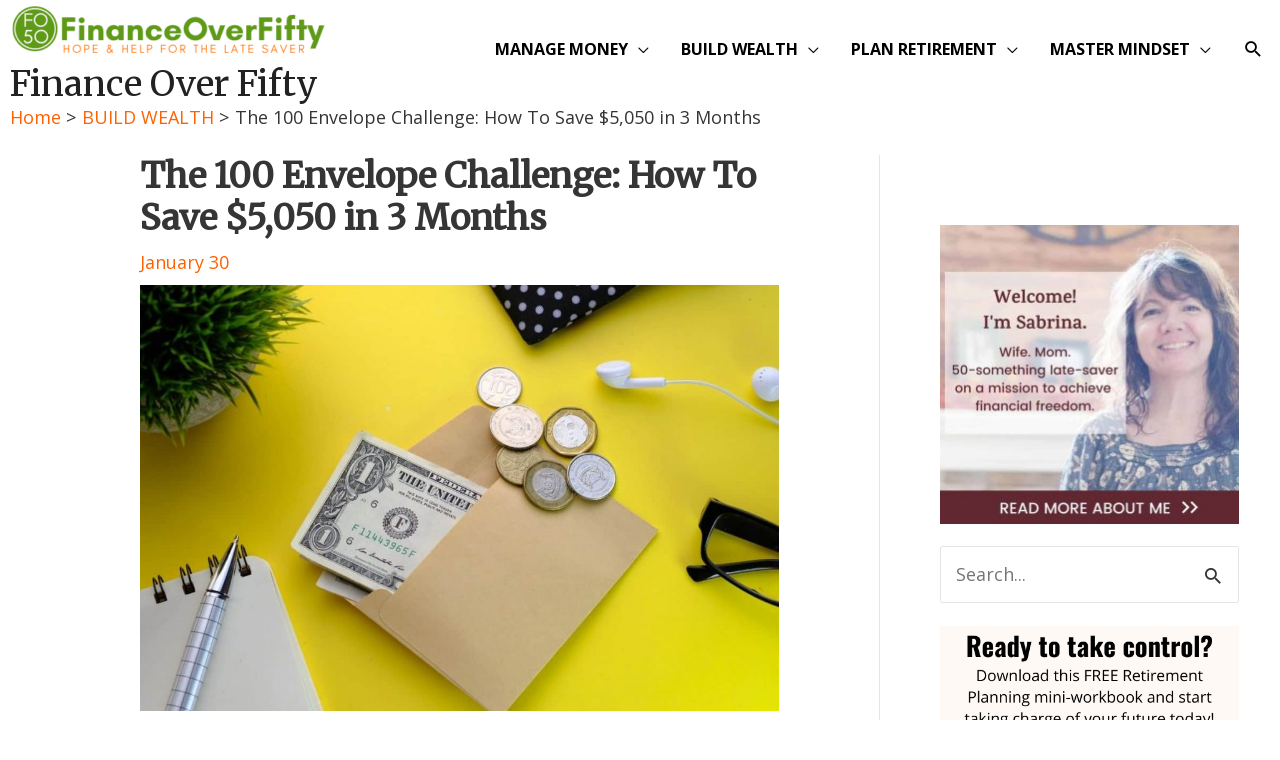

--- FILE ---
content_type: text/html; charset=UTF-8
request_url: https://financeoverfifty.com/100-envelope-challenge/
body_size: 51050
content:
<!DOCTYPE html>
<html lang="en-US" prefix="og: https://ogp.me/ns#">
<head><meta charset="UTF-8"><script>if(navigator.userAgent.match(/MSIE|Internet Explorer/i)||navigator.userAgent.match(/Trident\/7\..*?rv:11/i)){var href=document.location.href;if(!href.match(/[?&]nowprocket/)){if(href.indexOf("?")==-1){if(href.indexOf("#")==-1){document.location.href=href+"?nowprocket=1"}else{document.location.href=href.replace("#","?nowprocket=1#")}}else{if(href.indexOf("#")==-1){document.location.href=href+"&nowprocket=1"}else{document.location.href=href.replace("#","&nowprocket=1#")}}}}</script><script>class RocketLazyLoadScripts{constructor(){this.v="1.2.3",this.triggerEvents=["keydown","mousedown","mousemove","touchmove","touchstart","touchend","wheel"],this.userEventHandler=this._triggerListener.bind(this),this.touchStartHandler=this._onTouchStart.bind(this),this.touchMoveHandler=this._onTouchMove.bind(this),this.touchEndHandler=this._onTouchEnd.bind(this),this.clickHandler=this._onClick.bind(this),this.interceptedClicks=[],window.addEventListener("pageshow",t=>{this.persisted=t.persisted}),window.addEventListener("DOMContentLoaded",()=>{this._preconnect3rdParties()}),this.delayedScripts={normal:[],async:[],defer:[]},this.trash=[],this.allJQueries=[]}_addUserInteractionListener(t){if(document.hidden){t._triggerListener();return}this.triggerEvents.forEach(e=>window.addEventListener(e,t.userEventHandler,{passive:!0})),window.addEventListener("touchstart",t.touchStartHandler,{passive:!0}),window.addEventListener("mousedown",t.touchStartHandler),document.addEventListener("visibilitychange",t.userEventHandler)}_removeUserInteractionListener(){this.triggerEvents.forEach(t=>window.removeEventListener(t,this.userEventHandler,{passive:!0})),document.removeEventListener("visibilitychange",this.userEventHandler)}_onTouchStart(t){"HTML"!==t.target.tagName&&(window.addEventListener("touchend",this.touchEndHandler),window.addEventListener("mouseup",this.touchEndHandler),window.addEventListener("touchmove",this.touchMoveHandler,{passive:!0}),window.addEventListener("mousemove",this.touchMoveHandler),t.target.addEventListener("click",this.clickHandler),this._renameDOMAttribute(t.target,"onclick","rocket-onclick"),this._pendingClickStarted())}_onTouchMove(t){window.removeEventListener("touchend",this.touchEndHandler),window.removeEventListener("mouseup",this.touchEndHandler),window.removeEventListener("touchmove",this.touchMoveHandler,{passive:!0}),window.removeEventListener("mousemove",this.touchMoveHandler),t.target.removeEventListener("click",this.clickHandler),this._renameDOMAttribute(t.target,"rocket-onclick","onclick"),this._pendingClickFinished()}_onTouchEnd(t){window.removeEventListener("touchend",this.touchEndHandler),window.removeEventListener("mouseup",this.touchEndHandler),window.removeEventListener("touchmove",this.touchMoveHandler,{passive:!0}),window.removeEventListener("mousemove",this.touchMoveHandler)}_onClick(t){t.target.removeEventListener("click",this.clickHandler),this._renameDOMAttribute(t.target,"rocket-onclick","onclick"),this.interceptedClicks.push(t),t.preventDefault(),t.stopPropagation(),t.stopImmediatePropagation(),this._pendingClickFinished()}_replayClicks(){window.removeEventListener("touchstart",this.touchStartHandler,{passive:!0}),window.removeEventListener("mousedown",this.touchStartHandler),this.interceptedClicks.forEach(t=>{t.target.dispatchEvent(new MouseEvent("click",{view:t.view,bubbles:!0,cancelable:!0}))})}_waitForPendingClicks(){return new Promise(t=>{this._isClickPending?this._pendingClickFinished=t:t()})}_pendingClickStarted(){this._isClickPending=!0}_pendingClickFinished(){this._isClickPending=!1}_renameDOMAttribute(t,e,r){t.hasAttribute&&t.hasAttribute(e)&&(event.target.setAttribute(r,event.target.getAttribute(e)),event.target.removeAttribute(e))}_triggerListener(){this._removeUserInteractionListener(this),"loading"===document.readyState?document.addEventListener("DOMContentLoaded",this._loadEverythingNow.bind(this)):this._loadEverythingNow()}_preconnect3rdParties(){let t=[];document.querySelectorAll("script[type=rocketlazyloadscript]").forEach(e=>{if(e.hasAttribute("src")){let r=new URL(e.src).origin;r!==location.origin&&t.push({src:r,crossOrigin:e.crossOrigin||"module"===e.getAttribute("data-rocket-type")})}}),t=[...new Map(t.map(t=>[JSON.stringify(t),t])).values()],this._batchInjectResourceHints(t,"preconnect")}async _loadEverythingNow(){this.lastBreath=Date.now(),this._delayEventListeners(this),this._delayJQueryReady(this),this._handleDocumentWrite(),this._registerAllDelayedScripts(),this._preloadAllScripts(),await this._loadScriptsFromList(this.delayedScripts.normal),await this._loadScriptsFromList(this.delayedScripts.defer),await this._loadScriptsFromList(this.delayedScripts.async);try{await this._triggerDOMContentLoaded(),await this._triggerWindowLoad()}catch(t){console.error(t)}window.dispatchEvent(new Event("rocket-allScriptsLoaded")),this._waitForPendingClicks().then(()=>{this._replayClicks()}),this._emptyTrash()}_registerAllDelayedScripts(){document.querySelectorAll("script[type=rocketlazyloadscript]").forEach(t=>{t.hasAttribute("data-rocket-src")?t.hasAttribute("async")&&!1!==t.async?this.delayedScripts.async.push(t):t.hasAttribute("defer")&&!1!==t.defer||"module"===t.getAttribute("data-rocket-type")?this.delayedScripts.defer.push(t):this.delayedScripts.normal.push(t):this.delayedScripts.normal.push(t)})}async _transformScript(t){return new Promise((await this._littleBreath(),navigator.userAgent.indexOf("Firefox/")>0||""===navigator.vendor)?e=>{let r=document.createElement("script");[...t.attributes].forEach(t=>{let e=t.nodeName;"type"!==e&&("data-rocket-type"===e&&(e="type"),"data-rocket-src"===e&&(e="src"),r.setAttribute(e,t.nodeValue))}),t.text&&(r.text=t.text),r.hasAttribute("src")?(r.addEventListener("load",e),r.addEventListener("error",e)):(r.text=t.text,e());try{t.parentNode.replaceChild(r,t)}catch(i){e()}}:async e=>{function r(){t.setAttribute("data-rocket-status","failed"),e()}try{let i=t.getAttribute("data-rocket-type"),n=t.getAttribute("data-rocket-src");t.text,i?(t.type=i,t.removeAttribute("data-rocket-type")):t.removeAttribute("type"),t.addEventListener("load",function r(){t.setAttribute("data-rocket-status","executed"),e()}),t.addEventListener("error",r),n?(t.removeAttribute("data-rocket-src"),t.src=n):t.src="data:text/javascript;base64,"+window.btoa(unescape(encodeURIComponent(t.text)))}catch(s){r()}})}async _loadScriptsFromList(t){let e=t.shift();return e&&e.isConnected?(await this._transformScript(e),this._loadScriptsFromList(t)):Promise.resolve()}_preloadAllScripts(){this._batchInjectResourceHints([...this.delayedScripts.normal,...this.delayedScripts.defer,...this.delayedScripts.async],"preload")}_batchInjectResourceHints(t,e){var r=document.createDocumentFragment();t.forEach(t=>{let i=t.getAttribute&&t.getAttribute("data-rocket-src")||t.src;if(i){let n=document.createElement("link");n.href=i,n.rel=e,"preconnect"!==e&&(n.as="script"),t.getAttribute&&"module"===t.getAttribute("data-rocket-type")&&(n.crossOrigin=!0),t.crossOrigin&&(n.crossOrigin=t.crossOrigin),t.integrity&&(n.integrity=t.integrity),r.appendChild(n),this.trash.push(n)}}),document.head.appendChild(r)}_delayEventListeners(t){let e={};function r(t,r){!function t(r){!e[r]&&(e[r]={originalFunctions:{add:r.addEventListener,remove:r.removeEventListener},eventsToRewrite:[]},r.addEventListener=function(){arguments[0]=i(arguments[0]),e[r].originalFunctions.add.apply(r,arguments)},r.removeEventListener=function(){arguments[0]=i(arguments[0]),e[r].originalFunctions.remove.apply(r,arguments)});function i(t){return e[r].eventsToRewrite.indexOf(t)>=0?"rocket-"+t:t}}(t),e[t].eventsToRewrite.push(r)}function i(t,e){let r=t[e];Object.defineProperty(t,e,{get:()=>r||function(){},set(i){t["rocket"+e]=r=i}})}r(document,"DOMContentLoaded"),r(window,"DOMContentLoaded"),r(window,"load"),r(window,"pageshow"),r(document,"readystatechange"),i(document,"onreadystatechange"),i(window,"onload"),i(window,"onpageshow")}_delayJQueryReady(t){let e;function r(r){if(r&&r.fn&&!t.allJQueries.includes(r)){r.fn.ready=r.fn.init.prototype.ready=function(e){return t.domReadyFired?e.bind(document)(r):document.addEventListener("rocket-DOMContentLoaded",()=>e.bind(document)(r)),r([])};let i=r.fn.on;r.fn.on=r.fn.init.prototype.on=function(){if(this[0]===window){function t(t){return t.split(" ").map(t=>"load"===t||0===t.indexOf("load.")?"rocket-jquery-load":t).join(" ")}"string"==typeof arguments[0]||arguments[0]instanceof String?arguments[0]=t(arguments[0]):"object"==typeof arguments[0]&&Object.keys(arguments[0]).forEach(e=>{let r=arguments[0][e];delete arguments[0][e],arguments[0][t(e)]=r})}return i.apply(this,arguments),this},t.allJQueries.push(r)}e=r}r(window.jQuery),Object.defineProperty(window,"jQuery",{get:()=>e,set(t){r(t)}})}async _triggerDOMContentLoaded(){this.domReadyFired=!0,await this._littleBreath(),document.dispatchEvent(new Event("rocket-DOMContentLoaded")),await this._littleBreath(),window.dispatchEvent(new Event("rocket-DOMContentLoaded")),await this._littleBreath(),document.dispatchEvent(new Event("rocket-readystatechange")),await this._littleBreath(),document.rocketonreadystatechange&&document.rocketonreadystatechange()}async _triggerWindowLoad(){await this._littleBreath(),window.dispatchEvent(new Event("rocket-load")),await this._littleBreath(),window.rocketonload&&window.rocketonload(),await this._littleBreath(),this.allJQueries.forEach(t=>t(window).trigger("rocket-jquery-load")),await this._littleBreath();let t=new Event("rocket-pageshow");t.persisted=this.persisted,window.dispatchEvent(t),await this._littleBreath(),window.rocketonpageshow&&window.rocketonpageshow({persisted:this.persisted})}_handleDocumentWrite(){let t=new Map;document.write=document.writeln=function(e){let r=document.currentScript;r||console.error("WPRocket unable to document.write this: "+e);let i=document.createRange(),n=r.parentElement,s=t.get(r);void 0===s&&(s=r.nextSibling,t.set(r,s));let a=document.createDocumentFragment();i.setStart(a,0),a.appendChild(i.createContextualFragment(e)),n.insertBefore(a,s)}}async _littleBreath(){Date.now()-this.lastBreath>45&&(await this._requestAnimFrame(),this.lastBreath=Date.now())}async _requestAnimFrame(){return document.hidden?new Promise(t=>setTimeout(t)):new Promise(t=>requestAnimationFrame(t))}_emptyTrash(){this.trash.forEach(t=>t.remove())}static run(){let t=new RocketLazyLoadScripts;t._addUserInteractionListener(t)}}RocketLazyLoadScripts.run();</script>

<meta name="viewport" content="width=device-width, initial-scale=1">
	 <link rel="profile" href="https://gmpg.org/xfn/11"> 
	 
<!-- Google Tag Manager for WordPress by gtm4wp.com -->
<script data-cfasync="false" data-pagespeed-no-defer>
	var gtm4wp_datalayer_name = "dataLayer";
	var dataLayer = dataLayer || [];

	const gtm4wp_scrollerscript_debugmode         = false;
	const gtm4wp_scrollerscript_callbacktime      = 100;
	const gtm4wp_scrollerscript_readerlocation    = 150;
	const gtm4wp_scrollerscript_contentelementid  = "content";
	const gtm4wp_scrollerscript_scannertime       = 60;
</script>
<!-- End Google Tag Manager for WordPress by gtm4wp.com -->
		<!-- Meta Tag Manager -->
		<meta name="fo-verify" content="fa45326c-4220-4d32-8d93-852d3c9538f2" />
		<!-- / Meta Tag Manager -->

<!-- Search Engine Optimization by Rank Math - https://rankmath.com/ -->
<title>The 100 Envelope Challenge: How To Save $5,050 in 3 Months - Finance Over Fifty</title><link rel="preload" as="style" href="https://fonts.googleapis.com/css?family=Open%20Sans%3A400%2C%2C700%7CMerriweather%3A400%2C%7COpen%20Sans%3A400%2C400italic&#038;display=swap" /><link rel="stylesheet" href="https://fonts.googleapis.com/css?family=Open%20Sans%3A400%2C%2C700%7CMerriweather%3A400%2C%7COpen%20Sans%3A400%2C400italic&#038;display=swap" media="print" onload="this.media='all'" /><noscript><link rel="stylesheet" href="https://fonts.googleapis.com/css?family=Open%20Sans%3A400%2C%2C700%7CMerriweather%3A400%2C%7COpen%20Sans%3A400%2C400italic&#038;display=swap" /></noscript>
<meta name="description" content="Having trouble saving money? Take this 100 Envelope Challenge to save over $5k in under 4 months. Learn how to do it and tips to be successful. Start saving today!"/>
<meta name="robots" content="index, follow, max-snippet:-1, max-video-preview:-1, max-image-preview:large"/>
<link rel="canonical" href="https://financeoverfifty.com/100-envelope-challenge/" />
<meta property="og:locale" content="en_US" />
<meta property="og:type" content="article" />
<meta property="og:title" content="The 100 Envelope Challenge: How To Save $5,050 in 3 Months - Finance Over Fifty" />
<meta property="og:description" content="Having trouble saving money? Take this 100 Envelope Challenge to save over $5k in under 4 months. Learn how to do it and tips to be successful. Start saving today!" />
<meta property="og:url" content="https://financeoverfifty.com/100-envelope-challenge/" />
<meta property="og:site_name" content="Finance Over Fifty" />
<meta property="article:tag" content="popular" />
<meta property="article:section" content="BUILD WEALTH" />
<meta property="og:updated_time" content="2023-09-29T11:59:40-06:00" />
<meta property="og:image" content="https://financeoverfifty.com/wp-content/uploads/2021/09/100-Envelope-Challenge-feature.jpg" />
<meta property="og:image:secure_url" content="https://financeoverfifty.com/wp-content/uploads/2021/09/100-Envelope-Challenge-feature.jpg" />
<meta property="og:image:width" content="1200" />
<meta property="og:image:height" content="800" />
<meta property="og:image:alt" content="Envelope with cash for the 100 Envelope Challenge" />
<meta property="og:image:type" content="image/jpeg" />
<meta property="article:published_time" content="2023-01-30T05:44:00-07:00" />
<meta property="article:modified_time" content="2023-09-29T11:59:40-06:00" />
<meta name="twitter:card" content="summary_large_image" />
<meta name="twitter:title" content="The 100 Envelope Challenge: How To Save $5,050 in 3 Months - Finance Over Fifty" />
<meta name="twitter:description" content="Having trouble saving money? Take this 100 Envelope Challenge to save over $5k in under 4 months. Learn how to do it and tips to be successful. Start saving today!" />
<meta name="twitter:image" content="https://financeoverfifty.com/wp-content/uploads/2021/09/100-Envelope-Challenge-feature.jpg" />
<meta name="twitter:label1" content="Written by" />
<meta name="twitter:data1" content="Sabrina" />
<meta name="twitter:label2" content="Time to read" />
<meta name="twitter:data2" content="19 minutes" />
<script type="application/ld+json" class="rank-math-schema">{"@context":"https://schema.org","@graph":[{"@type":["Person","Organization"],"@id":"https://financeoverfifty.com/#person","name":"Sabrina","logo":{"@type":"ImageObject","@id":"https://financeoverfifty.com/#logo","url":"https://financeoverfifty.com/wp-content/uploads/2021/01/cropped-CURRENT_FinanceOverFifty_Glacial_3-1.png","contentUrl":"https://financeoverfifty.com/wp-content/uploads/2021/01/cropped-CURRENT_FinanceOverFifty_Glacial_3-1.png","caption":"Sabrina","inLanguage":"en-US","width":"400","height":"80"},"image":{"@type":"ImageObject","@id":"https://financeoverfifty.com/#logo","url":"https://financeoverfifty.com/wp-content/uploads/2021/01/cropped-CURRENT_FinanceOverFifty_Glacial_3-1.png","contentUrl":"https://financeoverfifty.com/wp-content/uploads/2021/01/cropped-CURRENT_FinanceOverFifty_Glacial_3-1.png","caption":"Sabrina","inLanguage":"en-US","width":"400","height":"80"}},{"@type":"WebSite","@id":"https://financeoverfifty.com/#website","url":"https://financeoverfifty.com","name":"Sabrina","publisher":{"@id":"https://financeoverfifty.com/#person"},"inLanguage":"en-US"},{"@type":"ImageObject","@id":"https://financeoverfifty.com/wp-content/uploads/2021/09/100-Envelope-Challenge-feature.jpg","url":"https://financeoverfifty.com/wp-content/uploads/2021/09/100-Envelope-Challenge-feature.jpg","width":"1200","height":"800","caption":"Envelope with cash for the 100 Envelope Challenge","inLanguage":"en-US"},{"@type":"BreadcrumbList","@id":"https://financeoverfifty.com/100-envelope-challenge/#breadcrumb","itemListElement":[{"@type":"ListItem","position":"1","item":{"@id":"https://financeoverfifty.com","name":"Home"}},{"@type":"ListItem","position":"2","item":{"@id":"https://financeoverfifty.com/category/build-wealth/","name":"BUILD WEALTH"}},{"@type":"ListItem","position":"3","item":{"@id":"https://financeoverfifty.com/100-envelope-challenge/","name":"The 100 Envelope Challenge:  How To Save $5,050 in 3 Months"}}]},{"@type":["WebPage","FAQPage"],"@id":"https://financeoverfifty.com/100-envelope-challenge/#webpage","url":"https://financeoverfifty.com/100-envelope-challenge/","name":"The 100 Envelope Challenge: How To Save $5,050 in 3 Months - Finance Over Fifty","datePublished":"2023-01-30T05:44:00-07:00","dateModified":"2023-09-29T11:59:40-06:00","isPartOf":{"@id":"https://financeoverfifty.com/#website"},"primaryImageOfPage":{"@id":"https://financeoverfifty.com/wp-content/uploads/2021/09/100-Envelope-Challenge-feature.jpg"},"inLanguage":"en-US","breadcrumb":{"@id":"https://financeoverfifty.com/100-envelope-challenge/#breadcrumb"},"mainEntity":[{"@type":"Question","url":"https://financeoverfifty.com/100-envelope-challenge/#faq-question-1675095319501","name":"How much money is a 100 day envelope challenge?","acceptedAnswer":{"@type":"Answer","text":"If you follow the 100-day envelope challenge consistently, you will save $5,050 over 100 days."}},{"@type":"Question","url":"https://financeoverfifty.com/100-envelope-challenge/#faq-question-1675095636580","name":"How long does it take to do the 100 envelope challenge?","acceptedAnswer":{"@type":"Answer","text":"Each envelope in the 100 day envelope challenge represents one day of saving a specific amount of money. At the end of 100 days, you will have completed the challenge and have $5,050 in savings."}},{"@type":"Question","url":"https://financeoverfifty.com/100-envelope-challenge/#faq-question-1675095808079","name":"How does the hundred envelope challenge work?","acceptedAnswer":{"@type":"Answer","text":"The 100-envelope challenge is a fun savings strategy that involves using 100 empty envelopes numbered 1 to 100 to save money consistently. One empty envelope is picked each day, and the number on the envelope is the amount of savings you will put into the envelope. Once an envelope has been filled with cash, set the envelope in a different pile. After 100 days, all of the envelopes should be filled with the amount of money equal to the number on the envelope. If you are consistent and fill every envelope, you will have $5,050 in savings."}},{"@type":"Question","url":"https://financeoverfifty.com/100-envelope-challenge/#faq-question-1675096177708","name":"How can I save $5k in a 3-month challenge?","acceptedAnswer":{"@type":"Answer","text":"The 100-envelope challenge requires consistently saving money (from $1 to $100) every day for 100 days. The best way to find this extra money to save is by either decreasing expenses, increasing income, or both. Review your monthly budget and find those money leaks that you can fix, and apply this income to savings instead. This could be lowering your discretionary expenses such as eating out, entertainment, beauty services, traveling expenses, new clothes, etc. Also, consider picking up a side gig, at least temporarily, to bring in an extra income stream to support your saving efforts."}},{"@type":"Question","url":"https://financeoverfifty.com/100-envelope-challenge/#faq-question-1675096556948","name":"How can I save $5,000 in 6 months with 100 envelopes?","acceptedAnswer":{"@type":"Answer","text":"You can save $5000 in 6 months with 100 envelopes by extending the 100 day envelope challenge to every other day. Instead of picking one numbered envelope and adding savings every day, pick an envelope every other day to save $5,050 over 200 days (which is a little over 6 months). This is a good option for those who need to stretch out their savings goals over a longer period of time."}}]},{"@type":"Person","@id":"https://financeoverfifty.com/author/wnsham96/","name":"Sabrina","url":"https://financeoverfifty.com/author/wnsham96/","image":{"@type":"ImageObject","@id":"https://secure.gravatar.com/avatar/a8d12db8f9fb984c595742adfd5a1efb?s=96&amp;d=blank&amp;r=g","url":"https://secure.gravatar.com/avatar/a8d12db8f9fb984c595742adfd5a1efb?s=96&amp;d=blank&amp;r=g","caption":"Sabrina","inLanguage":"en-US"},"sameAs":["https://financeoverfifty.com"]},{"@type":"BlogPosting","headline":"The 100 Envelope Challenge: How To Save $5,050 in 3 Months - Finance Over Fifty","keywords":"100 envelope challenge","datePublished":"2023-01-30T05:44:00-07:00","dateModified":"2023-09-29T11:59:40-06:00","articleSection":"BUILD WEALTH","author":{"@id":"https://financeoverfifty.com/author/wnsham96/","name":"Sabrina"},"publisher":{"@id":"https://financeoverfifty.com/#person"},"description":"Having trouble saving money? Take this 100 Envelope Challenge to save over $5k in under 4 months. Learn how to do it and tips to be successful. Start saving today!","name":"The 100 Envelope Challenge: How To Save $5,050 in 3 Months - Finance Over Fifty","@id":"https://financeoverfifty.com/100-envelope-challenge/#richSnippet","isPartOf":{"@id":"https://financeoverfifty.com/100-envelope-challenge/#webpage"},"image":{"@id":"https://financeoverfifty.com/wp-content/uploads/2021/09/100-Envelope-Challenge-feature.jpg"},"inLanguage":"en-US","mainEntityOfPage":{"@id":"https://financeoverfifty.com/100-envelope-challenge/#webpage"}}]}</script>
<!-- /Rank Math WordPress SEO plugin -->

<link rel='dns-prefetch' href='//fonts.googleapis.com' />
<link rel='dns-prefetch' href='//1.bp.blogspot.com' />
<link rel='dns-prefetch' href='//2.bp.blogspot.com' />
<link rel='dns-prefetch' href='//3.bp.blogspot.com' />
<link rel='dns-prefetch' href='//4.bp.blogspot.com' />
<link rel='dns-prefetch' href='//ad.doubleclick.net' />
<link rel='dns-prefetch' href='//adservice.google.com' />
<link rel='dns-prefetch' href='//ajax.aspnetcdn.com' />
<link rel='dns-prefetch' href='//ajax.googleapis.com' />
<link rel='dns-prefetch' href='//ajax.microsoft.com' />
<link rel='dns-prefetch' href='//api.pinterest.com' />
<link rel='dns-prefetch' href='//api.twitter.com' />
<link rel='dns-prefetch' href='//apis.google.com' />
<link rel='dns-prefetch' href='//bp.blogspot.com' />
<link rel='dns-prefetch' href='//c.disquscdn.com' />
<link rel='dns-prefetch' href='//c.statcounter.com' />
<link rel='dns-prefetch' href='//cdnjs.cloudflare.com' />
<link rel='dns-prefetch' href='//code.jquery.com' />
<link rel='dns-prefetch' href='//connect.facebook.net' />
<link rel='dns-prefetch' href='//disqus.com' />
<link rel='dns-prefetch' href='//github.githubassets.com' />
<link rel='dns-prefetch' href='//maps.google.com' />
<link rel='dns-prefetch' href='//maps.gstatic.com' />
<link rel='dns-prefetch' href='//pixel.wp.com' />
<link rel='dns-prefetch' href='//platform.instagram.com' />
<link rel='dns-prefetch' href='//platform.twitter.com' />
<link rel='dns-prefetch' href='//referrer.disqus.com' />
<link rel='dns-prefetch' href='//sitename.disqus.com' />
<link rel='dns-prefetch' href='//stackpath.bootstrapcdn.com' />
<link rel='dns-prefetch' href='//syndication.twitter.com' />
<link rel='dns-prefetch' href='//use.fontawesome.com' />
<link rel='dns-prefetch' href='//w.sharethis.com' />
<link rel='dns-prefetch' href='//www.googletagmanager.com' />
<link rel='dns-prefetch' href='//www.googletagservices.com' />
<link rel='dns-prefetch' href='//www.youtube.com' />
<link rel='dns-prefetch' href='//tpc.googlesyndication.com' />
<link rel='dns-prefetch' href='//cm.g.doubleclick.net' />
<link rel='dns-prefetch' href='//google-analytics.com' />
<link rel='dns-prefetch' href='//googleads.g.doubleclick.net' />
<link rel='dns-prefetch' href='//pagead2.googlesyndication.com' />
<link rel='dns-prefetch' href='//gstatic.com' />
<link rel='dns-prefetch' href='//ssl.google-analytics.com' />
<link rel='dns-prefetch' href='//stats.g.doubleclick.net' />
<link rel='dns-prefetch' href='//fonts.gstatic.com' />
<link rel='dns-prefetch' href='//mts0.google.com' />
<link rel='dns-prefetch' href='//www.facebook.com' />
<link href='https://fonts.gstatic.com' crossorigin rel='preconnect' />
<link rel="alternate" type="application/rss+xml" title="Finance Over Fifty &raquo; Feed" href="https://financeoverfifty.com/feed/" />
<link rel="alternate" type="application/rss+xml" title="Finance Over Fifty &raquo; Comments Feed" href="https://financeoverfifty.com/comments/feed/" />
<link rel="alternate" type="application/rss+xml" title="Finance Over Fifty &raquo; The 100 Envelope Challenge:  How To Save $5,050 in 3 Months Comments Feed" href="https://financeoverfifty.com/100-envelope-challenge/feed/" />
<style>
img.wp-smiley,
img.emoji {
	display: inline !important;
	border: none !important;
	box-shadow: none !important;
	height: 1em !important;
	width: 1em !important;
	margin: 0 0.07em !important;
	vertical-align: -0.1em !important;
	background: none !important;
	padding: 0 !important;
}
</style>
	<link data-minify="1" rel='stylesheet' id='pt-cv-public-style-css' href='https://financeoverfifty.com/wp-content/cache/min/1/wp-content/plugins/content-views-query-and-display-post-page/public/assets/css/cv.css?ver=1696466595' media='all' />
<link rel='stylesheet' id='astra-theme-css-css' href='https://financeoverfifty.com/wp-content/themes/astra/assets/css/minified/style.min.css?ver=4.6.13' media='all' />
<style id='astra-theme-css-inline-css'>
:root{--ast-post-nav-space:0;--ast-container-default-xlg-padding:3em;--ast-container-default-lg-padding:3em;--ast-container-default-slg-padding:2em;--ast-container-default-md-padding:3em;--ast-container-default-sm-padding:3em;--ast-container-default-xs-padding:2.4em;--ast-container-default-xxs-padding:1.8em;--ast-code-block-background:#EEEEEE;--ast-comment-inputs-background:#FAFAFA;--ast-normal-container-width:1200px;--ast-narrow-container-width:750px;--ast-blog-title-font-weight:normal;--ast-blog-meta-weight:inherit;}html{font-size:112.5%;}a{color:#ff6100;}a:hover,a:focus{color:#5e9918;}body,button,input,select,textarea,.ast-button,.ast-custom-button{font-family:'Open Sans',sans-serif;font-weight:400;font-size:18px;font-size:1rem;line-height:var(--ast-body-line-height,1.75em);}blockquote{color:#000000;}h1,.entry-content h1,.entry-content h1 a,h2,.entry-content h2,.entry-content h2 a,h3,.entry-content h3,.entry-content h3 a,h4,.entry-content h4,.entry-content h4 a,h5,.entry-content h5,.entry-content h5 a,h6,.entry-content h6,.entry-content h6 a,.site-title,.site-title a{font-family:'Merriweather',serif;font-weight:400;}.site-title{font-size:35px;font-size:1.9444444444444rem;display:block;}header .custom-logo-link img{max-width:316px;}.astra-logo-svg{width:316px;}.site-header .site-description{font-size:15px;font-size:0.83333333333333rem;display:none;}.entry-title{font-size:30px;font-size:1.6666666666667rem;}.archive .ast-article-post .ast-article-inner,.blog .ast-article-post .ast-article-inner,.archive .ast-article-post .ast-article-inner:hover,.blog .ast-article-post .ast-article-inner:hover{overflow:hidden;}h1,.entry-content h1,.entry-content h1 a{font-size:45px;font-size:2.5rem;font-weight:400;font-family:'Merriweather',serif;line-height:1.4em;}h2,.entry-content h2,.entry-content h2 a{font-size:30px;font-size:1.6666666666667rem;font-weight:600;font-family:'Merriweather',serif;line-height:1.3em;}h3,.entry-content h3,.entry-content h3 a{font-size:25px;font-size:1.3888888888889rem;font-weight:600;font-family:'Merriweather',serif;line-height:1.3em;}h4,.entry-content h4,.entry-content h4 a{font-size:20px;font-size:1.1111111111111rem;}h5,.entry-content h5,.entry-content h5 a{font-size:17px;font-size:0.94444444444444rem;}h6,.entry-content h6,.entry-content h6 a{font-size:-12px;font-size:-0.66666666666667rem;}::selection{background-color:#5e9918;color:#ffffff;}body,h1,.entry-title a,.entry-content h1,.entry-content h1 a,h2,.entry-content h2,.entry-content h2 a,h3,.entry-content h3,.entry-content h3 a,h4,.entry-content h4,.entry-content h4 a,h5,.entry-content h5,.entry-content h5 a,h6,.entry-content h6,.entry-content h6 a{color:#353535;}.tagcloud a:hover,.tagcloud a:focus,.tagcloud a.current-item{color:#000000;border-color:#ff6100;background-color:#ff6100;}input:focus,input[type="text"]:focus,input[type="email"]:focus,input[type="url"]:focus,input[type="password"]:focus,input[type="reset"]:focus,input[type="search"]:focus,textarea:focus{border-color:#ff6100;}input[type="radio"]:checked,input[type=reset],input[type="checkbox"]:checked,input[type="checkbox"]:hover:checked,input[type="checkbox"]:focus:checked,input[type=range]::-webkit-slider-thumb{border-color:#ff6100;background-color:#ff6100;box-shadow:none;}.site-footer a:hover + .post-count,.site-footer a:focus + .post-count{background:#ff6100;border-color:#ff6100;}.single .nav-links .nav-previous,.single .nav-links .nav-next{color:#ff6100;}.entry-meta,.entry-meta *{line-height:1.45;color:#ff6100;}.entry-meta a:not(.ast-button):hover,.entry-meta a:not(.ast-button):hover *,.entry-meta a:not(.ast-button):focus,.entry-meta a:not(.ast-button):focus *,.page-links > .page-link,.page-links .page-link:hover,.post-navigation a:hover{color:#5e9918;}#cat option,.secondary .calendar_wrap thead a,.secondary .calendar_wrap thead a:visited{color:#ff6100;}.secondary .calendar_wrap #today,.ast-progress-val span{background:#ff6100;}.secondary a:hover + .post-count,.secondary a:focus + .post-count{background:#ff6100;border-color:#ff6100;}.calendar_wrap #today > a{color:#000000;}.page-links .page-link,.single .post-navigation a{color:#ff6100;}.ast-search-menu-icon .search-form button.search-submit{padding:0 4px;}.ast-search-menu-icon form.search-form{padding-right:0;}.ast-header-search .ast-search-menu-icon.ast-dropdown-active .search-form,.ast-header-search .ast-search-menu-icon.ast-dropdown-active .search-field:focus{transition:all 0.2s;}.search-form input.search-field:focus{outline:none;}.ast-archive-title{color:#353535;}.widget-title,.widget .wp-block-heading{font-size:25px;font-size:1.3888888888889rem;color:#353535;}.single .ast-author-details .author-title{color:#5e9918;}#secondary,#secondary button,#secondary input,#secondary select,#secondary textarea{font-size:18px;font-size:1rem;}.ast-single-post .entry-content a,.ast-comment-content a:not(.ast-comment-edit-reply-wrap a){text-decoration:underline;}.ast-single-post .wp-block-button .wp-block-button__link,.ast-single-post .elementor-button-wrapper .elementor-button,.ast-single-post .entry-content .uagb-tab a,.ast-single-post .entry-content .uagb-ifb-cta a,.ast-single-post .entry-content .wp-block-uagb-buttons a,.ast-single-post .entry-content .uabb-module-content a,.ast-single-post .entry-content .uagb-post-grid a,.ast-single-post .entry-content .uagb-timeline a,.ast-single-post .entry-content .uagb-toc__wrap a,.ast-single-post .entry-content .uagb-taxomony-box a,.ast-single-post .entry-content .woocommerce a,.entry-content .wp-block-latest-posts > li > a,.ast-single-post .entry-content .wp-block-file__button,li.ast-post-filter-single,.ast-single-post .wp-block-buttons .wp-block-button.is-style-outline .wp-block-button__link,.ast-single-post .ast-comment-content .comment-reply-link,.ast-single-post .ast-comment-content .comment-edit-link{text-decoration:none;}.ast-search-menu-icon.slide-search a:focus-visible:focus-visible,.astra-search-icon:focus-visible,#close:focus-visible,a:focus-visible,.ast-menu-toggle:focus-visible,.site .skip-link:focus-visible,.wp-block-loginout input:focus-visible,.wp-block-search.wp-block-search__button-inside .wp-block-search__inside-wrapper,.ast-header-navigation-arrow:focus-visible,.woocommerce .wc-proceed-to-checkout > .checkout-button:focus-visible,.woocommerce .woocommerce-MyAccount-navigation ul li a:focus-visible,.ast-orders-table__row .ast-orders-table__cell:focus-visible,.woocommerce .woocommerce-order-details .order-again > .button:focus-visible,.woocommerce .woocommerce-message a.button.wc-forward:focus-visible,.woocommerce #minus_qty:focus-visible,.woocommerce #plus_qty:focus-visible,a#ast-apply-coupon:focus-visible,.woocommerce .woocommerce-info a:focus-visible,.woocommerce .astra-shop-summary-wrap a:focus-visible,.woocommerce a.wc-forward:focus-visible,#ast-apply-coupon:focus-visible,.woocommerce-js .woocommerce-mini-cart-item a.remove:focus-visible,#close:focus-visible,.button.search-submit:focus-visible,#search_submit:focus,.normal-search:focus-visible{outline-style:dotted;outline-color:inherit;outline-width:thin;}input:focus,input[type="text"]:focus,input[type="email"]:focus,input[type="url"]:focus,input[type="password"]:focus,input[type="reset"]:focus,input[type="search"]:focus,input[type="number"]:focus,textarea:focus,.wp-block-search__input:focus,[data-section="section-header-mobile-trigger"] .ast-button-wrap .ast-mobile-menu-trigger-minimal:focus,.ast-mobile-popup-drawer.active .menu-toggle-close:focus,.woocommerce-ordering select.orderby:focus,#ast-scroll-top:focus,#coupon_code:focus,.woocommerce-page #comment:focus,.woocommerce #reviews #respond input#submit:focus,.woocommerce a.add_to_cart_button:focus,.woocommerce .button.single_add_to_cart_button:focus,.woocommerce .woocommerce-cart-form button:focus,.woocommerce .woocommerce-cart-form__cart-item .quantity .qty:focus,.woocommerce .woocommerce-billing-fields .woocommerce-billing-fields__field-wrapper .woocommerce-input-wrapper > .input-text:focus,.woocommerce #order_comments:focus,.woocommerce #place_order:focus,.woocommerce .woocommerce-address-fields .woocommerce-address-fields__field-wrapper .woocommerce-input-wrapper > .input-text:focus,.woocommerce .woocommerce-MyAccount-content form button:focus,.woocommerce .woocommerce-MyAccount-content .woocommerce-EditAccountForm .woocommerce-form-row .woocommerce-Input.input-text:focus,.woocommerce .ast-woocommerce-container .woocommerce-pagination ul.page-numbers li a:focus,body #content .woocommerce form .form-row .select2-container--default .select2-selection--single:focus,#ast-coupon-code:focus,.woocommerce.woocommerce-js .quantity input[type=number]:focus,.woocommerce-js .woocommerce-mini-cart-item .quantity input[type=number]:focus,.woocommerce p#ast-coupon-trigger:focus{border-style:dotted;border-color:inherit;border-width:thin;}input{outline:none;}.main-header-menu .menu-link,.ast-header-custom-item a{color:#353535;}.main-header-menu .menu-item:hover > .menu-link,.main-header-menu .menu-item:hover > .ast-menu-toggle,.main-header-menu .ast-masthead-custom-menu-items a:hover,.main-header-menu .menu-item.focus > .menu-link,.main-header-menu .menu-item.focus > .ast-menu-toggle,.main-header-menu .current-menu-item > .menu-link,.main-header-menu .current-menu-ancestor > .menu-link,.main-header-menu .current-menu-item > .ast-menu-toggle,.main-header-menu .current-menu-ancestor > .ast-menu-toggle{color:#ff6100;}.header-main-layout-3 .ast-main-header-bar-alignment{margin-right:auto;}.header-main-layout-2 .site-header-section-left .ast-site-identity{text-align:left;}.site-logo-img img{ transition:all 0.2s linear;}body .ast-oembed-container *{position:absolute;top:0;width:100%;height:100%;left:0;}body .wp-block-embed-pocket-casts .ast-oembed-container *{position:unset;}.ast-header-break-point .ast-mobile-menu-buttons-minimal.menu-toggle{background:transparent;color:#5e9918;}.ast-header-break-point .ast-mobile-menu-buttons-outline.menu-toggle{background:transparent;border:1px solid #5e9918;color:#5e9918;}.ast-header-break-point .ast-mobile-menu-buttons-fill.menu-toggle{background:#5e9918;color:#ffffff;}.ast-single-post-featured-section + article {margin-top: 2em;}.site-content .ast-single-post-featured-section img {width: 100%;overflow: hidden;object-fit: cover;}.site > .ast-single-related-posts-container {margin-top: 0;}@media (min-width: 922px) {.ast-desktop .ast-container--narrow {max-width: var(--ast-narrow-container-width);margin: 0 auto;}}#secondary {margin: 4em 0 2.5em;word-break: break-word;line-height: 2;}#secondary li {margin-bottom: 0.75em;}#secondary li:last-child {margin-bottom: 0;}@media (max-width: 768px) {.js_active .ast-plain-container.ast-single-post #secondary {margin-top: 1.5em;}}.ast-separate-container.ast-two-container #secondary .widget {background-color: #fff;padding: 2em;margin-bottom: 2em;}@media (min-width: 993px) {.ast-left-sidebar #secondary {padding-right: 60px;}.ast-right-sidebar #secondary {padding-left: 60px;}}@media (max-width: 993px) {.ast-right-sidebar #secondary {padding-left: 30px;}.ast-left-sidebar #secondary {padding-right: 30px;}}@media (min-width: 993px) {.ast-page-builder-template.ast-left-sidebar #secondary {padding-left: 60px;}.ast-page-builder-template.ast-right-sidebar #secondary {padding-right: 60px;}}@media (max-width: 993px) {.ast-page-builder-template.ast-right-sidebar #secondary {padding-right: 30px;}.ast-page-builder-template.ast-left-sidebar #secondary {padding-left: 30px;}}.ast-small-footer{color:#ffffff;}.ast-small-footer > .ast-footer-overlay{background-color:#5e9918;;}.ast-small-footer a{color:#ffffff;}.ast-small-footer a:hover{color:#f79c56;}.footer-adv .footer-adv-overlay{border-top-style:solid;border-top-color:#7a7a7a;}@media( max-width: 420px ) {.single .nav-links .nav-previous,.single .nav-links .nav-next {width: 100%;text-align: center;}}.wp-block-buttons.aligncenter{justify-content:center;}@media (max-width:921px){.ast-theme-transparent-header #primary,.ast-theme-transparent-header #secondary{padding:0;}}.ast-plain-container.ast-no-sidebar #primary{margin-top:0;margin-bottom:0;}@media (min-width:1200px){.ast-plain-container.ast-no-sidebar #primary{margin-top:60px;margin-bottom:60px;}}.ast-separate-container.ast-single-post.ast-right-sidebar #primary,.ast-separate-container.ast-single-post.ast-left-sidebar #primary,.ast-separate-container.ast-single-post #primary,.ast-plain-container.ast-single-post #primary,.ast-narrow-container.ast-single-post #primary{margin-top:25px;}.ast-separate-container #primary,.ast-narrow-container #primary{padding-top:0;}.ast-separate-container #primary,.ast-narrow-container #primary{padding-bottom:0;}.wp-block-button.is-style-outline .wp-block-button__link{border-top-width:1px;border-right-width:1px;border-bottom-width:1px;border-left-width:1px;}.wp-block-button.is-style-outline .wp-block-button__link.wp-element-button,.ast-outline-button{border-color:#ffffff;font-family:inherit;font-weight:700;font-size:20px;font-size:1.1111111111111rem;line-height:1em;border-top-left-radius:5px;border-top-right-radius:5px;border-bottom-right-radius:5px;border-bottom-left-radius:5px;}.wp-block-button.is-style-outline .wp-block-button__link:hover,.wp-block-buttons .wp-block-button.is-style-outline .wp-block-button__link:focus,.wp-block-buttons .wp-block-button.is-style-outline > .wp-block-button__link:not(.has-text-color):hover,.wp-block-buttons .wp-block-button.wp-block-button__link.is-style-outline:not(.has-text-color):hover,.ast-outline-button:hover,.ast-outline-button:focus,.wp-block-uagb-buttons-child .uagb-buttons-repeater.ast-outline-button:hover,.wp-block-uagb-buttons-child .uagb-buttons-repeater.ast-outline-button:focus{background-color:#fbd745;border-color:#ffffff;}.wp-block-button .wp-block-button__link.wp-element-button.is-style-outline:not(.has-background),.wp-block-button.is-style-outline>.wp-block-button__link.wp-element-button:not(.has-background),.ast-outline-button{background-color:#f5c711;}#page{display:flex;flex-direction:column;min-height:100vh;}.ast-404-layout-1 h1.page-title{color:var(--ast-global-color-2);}.single .post-navigation a{line-height:1em;height:inherit;}.error-404 .page-sub-title{font-size:1.5rem;font-weight:inherit;}.search .site-content .content-area .search-form{margin-bottom:0;}#page .site-content{flex-grow:1;}.widget{margin-bottom:1.25em;}#secondary li{line-height:1.5em;}#secondary .wp-block-group h2{margin-bottom:0.7em;}#secondary h2{font-size:1.7rem;}.ast-separate-container .ast-article-post,.ast-separate-container .ast-article-single,.ast-separate-container .comment-respond{padding:3em;}.ast-separate-container .ast-article-single .ast-article-single{padding:0;}.ast-article-single .wp-block-post-template-is-layout-grid{padding-left:0;}.ast-separate-container .comments-title,.ast-narrow-container .comments-title{padding:1.5em 2em;}.ast-page-builder-template .comment-form-textarea,.ast-comment-formwrap .ast-grid-common-col{padding:0;}.ast-comment-formwrap{padding:0;display:inline-flex;column-gap:20px;width:100%;margin-left:0;margin-right:0;}.comments-area textarea#comment:focus,.comments-area textarea#comment:active,.comments-area .ast-comment-formwrap input[type="text"]:focus,.comments-area .ast-comment-formwrap input[type="text"]:active {box-shadow:none;outline:none;}.archive.ast-page-builder-template .entry-header{margin-top:2em;}.ast-page-builder-template .ast-comment-formwrap{width:100%;}.entry-title{margin-bottom:0.5em;}.ast-archive-description p{font-size:inherit;font-weight:inherit;line-height:inherit;}.ast-separate-container .ast-comment-list li.depth-1,.hentry{margin-bottom:2em;}@media (min-width:921px){.ast-left-sidebar.ast-page-builder-template #secondary,.archive.ast-right-sidebar.ast-page-builder-template .site-main{padding-left:20px;padding-right:20px;}}@media (max-width:544px){.ast-comment-formwrap.ast-row{column-gap:10px;display:inline-block;}#ast-commentform .ast-grid-common-col{position:relative;width:100%;}}@media (min-width:1201px){.ast-separate-container .ast-article-post,.ast-separate-container .ast-article-single,.ast-separate-container .ast-author-box,.ast-separate-container .ast-404-layout-1,.ast-separate-container .no-results{padding:3em;}}@media (max-width:921px){.ast-separate-container #primary,.ast-separate-container #secondary{padding:1.5em 0;}#primary,#secondary{padding:1.5em 0;margin:0;}.ast-left-sidebar #content > .ast-container{display:flex;flex-direction:column-reverse;width:100%;}}@media (max-width:921px){#secondary.secondary{padding-top:0;}.ast-separate-container.ast-right-sidebar #secondary{padding-left:1em;padding-right:1em;}.ast-separate-container.ast-two-container #secondary{padding-left:0;padding-right:0;}.ast-page-builder-template .entry-header #secondary,.ast-page-builder-template #secondary{margin-top:1.5em;}}@media (max-width:921px){.ast-right-sidebar #primary{padding-right:0;}.ast-page-builder-template.ast-left-sidebar #secondary,.ast-page-builder-template.ast-right-sidebar #secondary{padding-right:20px;padding-left:20px;}.ast-right-sidebar #secondary,.ast-left-sidebar #primary{padding-left:0;}.ast-left-sidebar #secondary{padding-right:0;}}@media (min-width:922px){.ast-separate-container.ast-right-sidebar #primary,.ast-separate-container.ast-left-sidebar #primary{border:0;}.search-no-results.ast-separate-container #primary{margin-bottom:4em;}}@media (min-width:922px){.ast-right-sidebar #primary{border-right:1px solid var(--ast-border-color);}.ast-left-sidebar #primary{border-left:1px solid var(--ast-border-color);}.ast-right-sidebar #secondary{border-left:1px solid var(--ast-border-color);margin-left:-1px;}.ast-left-sidebar #secondary{border-right:1px solid var(--ast-border-color);margin-right:-1px;}.ast-separate-container.ast-two-container.ast-right-sidebar #secondary{padding-left:30px;padding-right:0;}.ast-separate-container.ast-two-container.ast-left-sidebar #secondary{padding-right:30px;padding-left:0;}.ast-separate-container.ast-right-sidebar #secondary,.ast-separate-container.ast-left-sidebar #secondary{border:0;margin-left:auto;margin-right:auto;}.ast-separate-container.ast-two-container #secondary .widget:last-child{margin-bottom:0;}}.elementor-button-wrapper .elementor-button{border-style:solid;text-decoration:none;border-top-width:1px;border-right-width:1px;border-left-width:1px;border-bottom-width:1px;}.elementor-button.elementor-size-sm,.elementor-button.elementor-size-xs,.elementor-button.elementor-size-md,.elementor-button.elementor-size-lg,.elementor-button.elementor-size-xl,.elementor-button{border-top-left-radius:5px;border-top-right-radius:5px;border-bottom-right-radius:5px;border-bottom-left-radius:5px;padding-top:20px;padding-right:50px;padding-bottom:20px;padding-left:50px;}.elementor-button-wrapper .elementor-button{border-color:#ffffff;background-color:#f5c711;}.elementor-button-wrapper .elementor-button:hover,.elementor-button-wrapper .elementor-button:focus{color:#ffffff;background-color:#fbd745;border-color:#ffffff;}.wp-block-button .wp-block-button__link ,.elementor-button-wrapper .elementor-button,.elementor-button-wrapper .elementor-button:visited{color:#ffffff;}.elementor-button-wrapper .elementor-button{font-weight:700;font-size:20px;font-size:1.1111111111111rem;line-height:1.02em;}body .elementor-button.elementor-size-sm,body .elementor-button.elementor-size-xs,body .elementor-button.elementor-size-md,body .elementor-button.elementor-size-lg,body .elementor-button.elementor-size-xl,body .elementor-button{font-size:20px;font-size:1.1111111111111rem;}.wp-block-button .wp-block-button__link:hover,.wp-block-button .wp-block-button__link:focus{color:#ffffff;background-color:#fbd745;border-color:#ffffff;}.wp-block-button .wp-block-button__link,.wp-block-search .wp-block-search__button,body .wp-block-file .wp-block-file__button{border-style:solid;border-top-width:1px;border-right-width:1px;border-left-width:1px;border-bottom-width:1px;border-color:#ffffff;background-color:#f5c711;color:#ffffff;font-family:inherit;font-weight:700;line-height:1.02em;font-size:20px;font-size:1.1111111111111rem;border-top-left-radius:5px;border-top-right-radius:5px;border-bottom-right-radius:5px;border-bottom-left-radius:5px;padding-top:20px;padding-right:50px;padding-bottom:20px;padding-left:50px;}.menu-toggle,button,.ast-button,.ast-custom-button,.button,input#submit,input[type="button"],input[type="submit"],input[type="reset"],form[CLASS*="wp-block-search__"].wp-block-search .wp-block-search__inside-wrapper .wp-block-search__button,body .wp-block-file .wp-block-file__button,.search .search-submit{border-style:solid;border-top-width:1px;border-right-width:1px;border-left-width:1px;border-bottom-width:1px;color:#ffffff;border-color:#ffffff;background-color:#f5c711;padding-top:20px;padding-right:50px;padding-bottom:20px;padding-left:50px;font-family:inherit;font-weight:700;font-size:20px;font-size:1.1111111111111rem;line-height:1.02em;border-top-left-radius:5px;border-top-right-radius:5px;border-bottom-right-radius:5px;border-bottom-left-radius:5px;}button:focus,.menu-toggle:hover,button:hover,.ast-button:hover,.ast-custom-button:hover .button:hover,.ast-custom-button:hover ,input[type=reset]:hover,input[type=reset]:focus,input#submit:hover,input#submit:focus,input[type="button"]:hover,input[type="button"]:focus,input[type="submit"]:hover,input[type="submit"]:focus,form[CLASS*="wp-block-search__"].wp-block-search .wp-block-search__inside-wrapper .wp-block-search__button:hover,form[CLASS*="wp-block-search__"].wp-block-search .wp-block-search__inside-wrapper .wp-block-search__button:focus,body .wp-block-file .wp-block-file__button:hover,body .wp-block-file .wp-block-file__button:focus{color:#ffffff;background-color:#fbd745;border-color:#ffffff;}form[CLASS*="wp-block-search__"].wp-block-search .wp-block-search__inside-wrapper .wp-block-search__button.has-icon{padding-top:calc(20px - 3px);padding-right:calc(50px - 3px);padding-bottom:calc(20px - 3px);padding-left:calc(50px - 3px);}@media (max-width:921px){.ast-mobile-header-stack .main-header-bar .ast-search-menu-icon{display:inline-block;}.ast-header-break-point.ast-header-custom-item-outside .ast-mobile-header-stack .main-header-bar .ast-search-icon{margin:0;}.ast-comment-avatar-wrap img{max-width:2.5em;}.ast-comment-meta{padding:0 1.8888em 1.3333em;}.ast-separate-container .ast-comment-list li.depth-1{padding:1.5em 2.14em;}.ast-separate-container .comment-respond{padding:2em 2.14em;}}@media (min-width:544px){.ast-container{max-width:100%;}}@media (max-width:544px){.ast-separate-container .ast-article-post,.ast-separate-container .ast-article-single,.ast-separate-container .comments-title,.ast-separate-container .ast-archive-description{padding:1.5em 1em;}.ast-separate-container #content .ast-container{padding-left:0.54em;padding-right:0.54em;}.ast-separate-container .ast-comment-list .bypostauthor{padding:.5em;}.ast-search-menu-icon.ast-dropdown-active .search-field{width:170px;}.ast-separate-container #secondary{padding-top:0;}.ast-separate-container.ast-two-container #secondary .widget{margin-bottom:1.5em;padding-left:1em;padding-right:1em;}}body,.ast-separate-container{background-color:#ffffff;;background-image:none;;}@media (max-width:921px){.site-title{display:block;}.site-header .site-description{display:none;}h1,.entry-content h1,.entry-content h1 a{font-size:60px;}h2,.entry-content h2,.entry-content h2 a{font-size:40px;}h3,.entry-content h3,.entry-content h3 a{font-size:30px;}.astra-logo-svg{width:300px;}header .custom-logo-link img,.ast-header-break-point .site-logo-img .custom-mobile-logo-link img{max-width:300px;}}@media (max-width:544px){.site-title{display:block;}.site-header .site-description{display:none;}h1,.entry-content h1,.entry-content h1 a{font-size:45px;}h2,.entry-content h2,.entry-content h2 a{font-size:35px;}h3,.entry-content h3,.entry-content h3 a{font-size:30px;}h4,.entry-content h4,.entry-content h4 a{font-size:30px;font-size:1.6666666666667rem;}h5,.entry-content h5,.entry-content h5 a{font-size:25px;font-size:1.3888888888889rem;}h6,.entry-content h6,.entry-content h6 a{font-size:20px;font-size:1.1111111111111rem;}header .custom-logo-link img,.ast-header-break-point .site-branding img,.ast-header-break-point .custom-logo-link img{max-width:200px;}.astra-logo-svg{width:200px;}.ast-header-break-point .site-logo-img .custom-mobile-logo-link img{max-width:200px;}}@media (max-width:921px){html{font-size:102.6%;}}@media (max-width:544px){html{font-size:102.6%;}}@media (min-width:922px){.ast-container{max-width:1240px;}}@font-face {font-family: "Astra";src: url(https://financeoverfifty.com/wp-content/themes/astra/assets/fonts/astra.woff) format("woff"),url(https://financeoverfifty.com/wp-content/themes/astra/assets/fonts/astra.ttf) format("truetype"),url(https://financeoverfifty.com/wp-content/themes/astra/assets/fonts/astra.svg#astra) format("svg");font-weight: normal;font-style: normal;font-display: fallback;}@media (max-width:921px) {.main-header-bar .main-header-bar-navigation{display:none;}}.ast-desktop .main-header-menu.submenu-with-border .sub-menu,.ast-desktop .main-header-menu.submenu-with-border .astra-full-megamenu-wrapper{border-color:#eaeaea;}.ast-desktop .main-header-menu.submenu-with-border .sub-menu{border-top-width:1px;border-right-width:1px;border-left-width:1px;border-bottom-width:1px;border-style:solid;}.ast-desktop .main-header-menu.submenu-with-border .sub-menu .sub-menu{top:-1px;}.ast-desktop .main-header-menu.submenu-with-border .sub-menu .menu-link,.ast-desktop .main-header-menu.submenu-with-border .children .menu-link{border-bottom-width:1px;border-style:solid;border-color:#eaeaea;}@media (min-width:922px){.main-header-menu .sub-menu .menu-item.ast-left-align-sub-menu:hover > .sub-menu,.main-header-menu .sub-menu .menu-item.ast-left-align-sub-menu.focus > .sub-menu{margin-left:-2px;}}.ast-small-footer{border-top-style:solid;border-top-width:1px;border-top-color:#f1f2f2;}.ast-small-footer-wrap{text-align:center;}.site .comments-area{padding-bottom:3em;}.ast-header-break-point.ast-header-custom-item-inside .main-header-bar .main-header-bar-navigation .ast-search-icon {display: none;}.ast-header-break-point.ast-header-custom-item-inside .main-header-bar .ast-search-menu-icon .search-form {padding: 0;display: block;overflow: hidden;}.ast-header-break-point .ast-header-custom-item .widget:last-child {margin-bottom: 1em;}.ast-header-custom-item .widget {margin: 0.5em;display: inline-block;vertical-align: middle;}.ast-header-custom-item .widget p {margin-bottom: 0;}.ast-header-custom-item .widget li {width: auto;}.ast-header-custom-item-inside .button-custom-menu-item .menu-link {display: none;}.ast-header-custom-item-inside.ast-header-break-point .button-custom-menu-item .ast-custom-button-link {display: none;}.ast-header-custom-item-inside.ast-header-break-point .button-custom-menu-item .menu-link {display: block;}.ast-header-break-point.ast-header-custom-item-outside .main-header-bar .ast-search-icon {margin-right: 1em;}.ast-header-break-point.ast-header-custom-item-inside .main-header-bar .ast-search-menu-icon .search-field,.ast-header-break-point.ast-header-custom-item-inside .main-header-bar .ast-search-menu-icon.ast-inline-search .search-field {width: 100%;padding-right: 5.5em;}.ast-header-break-point.ast-header-custom-item-inside .main-header-bar .ast-search-menu-icon .search-submit {display: block;position: absolute;height: 100%;top: 0;right: 0;padding: 0 1em;border-radius: 0;}.ast-header-break-point .ast-header-custom-item .ast-masthead-custom-menu-items {padding-left: 20px;padding-right: 20px;margin-bottom: 1em;margin-top: 1em;}.ast-header-custom-item-inside.ast-header-break-point .button-custom-menu-item {padding-left: 0;padding-right: 0;margin-top: 0;margin-bottom: 0;}.astra-icon-down_arrow::after {content: "\e900";font-family: Astra;}.astra-icon-close::after {content: "\e5cd";font-family: Astra;}.astra-icon-drag_handle::after {content: "\e25d";font-family: Astra;}.astra-icon-format_align_justify::after {content: "\e235";font-family: Astra;}.astra-icon-menu::after {content: "\e5d2";font-family: Astra;}.astra-icon-reorder::after {content: "\e8fe";font-family: Astra;}.astra-icon-search::after {content: "\e8b6";font-family: Astra;}.astra-icon-zoom_in::after {content: "\e56b";font-family: Astra;}.astra-icon-check-circle::after {content: "\e901";font-family: Astra;}.astra-icon-shopping-cart::after {content: "\f07a";font-family: Astra;}.astra-icon-shopping-bag::after {content: "\f290";font-family: Astra;}.astra-icon-shopping-basket::after {content: "\f291";font-family: Astra;}.astra-icon-circle-o::after {content: "\e903";font-family: Astra;}.astra-icon-certificate::after {content: "\e902";font-family: Astra;}.wp-block-file {display: flex;align-items: center;flex-wrap: wrap;justify-content: space-between;}.wp-block-pullquote {border: none;}.wp-block-pullquote blockquote::before {content: "\201D";font-family: "Helvetica",sans-serif;display: flex;transform: rotate( 180deg );font-size: 6rem;font-style: normal;line-height: 1;font-weight: bold;align-items: center;justify-content: center;}.has-text-align-right > blockquote::before {justify-content: flex-start;}.has-text-align-left > blockquote::before {justify-content: flex-end;}figure.wp-block-pullquote.is-style-solid-color blockquote {max-width: 100%;text-align: inherit;}html body {--wp--custom--ast-default-block-top-padding: 3em;--wp--custom--ast-default-block-right-padding: 3em;--wp--custom--ast-default-block-bottom-padding: 3em;--wp--custom--ast-default-block-left-padding: 3em;--wp--custom--ast-container-width: 1200px;--wp--custom--ast-content-width-size: 1200px;--wp--custom--ast-wide-width-size: calc(1200px + var(--wp--custom--ast-default-block-left-padding) + var(--wp--custom--ast-default-block-right-padding));}.ast-narrow-container {--wp--custom--ast-content-width-size: 750px;--wp--custom--ast-wide-width-size: 750px;}@media(max-width: 921px) {html body {--wp--custom--ast-default-block-top-padding: 3em;--wp--custom--ast-default-block-right-padding: 2em;--wp--custom--ast-default-block-bottom-padding: 3em;--wp--custom--ast-default-block-left-padding: 2em;}}@media(max-width: 544px) {html body {--wp--custom--ast-default-block-top-padding: 3em;--wp--custom--ast-default-block-right-padding: 1.5em;--wp--custom--ast-default-block-bottom-padding: 3em;--wp--custom--ast-default-block-left-padding: 1.5em;}}.entry-content > .wp-block-group,.entry-content > .wp-block-cover,.entry-content > .wp-block-columns {padding-top: var(--wp--custom--ast-default-block-top-padding);padding-right: var(--wp--custom--ast-default-block-right-padding);padding-bottom: var(--wp--custom--ast-default-block-bottom-padding);padding-left: var(--wp--custom--ast-default-block-left-padding);}.ast-plain-container.ast-no-sidebar .entry-content > .alignfull,.ast-page-builder-template .ast-no-sidebar .entry-content > .alignfull {margin-left: calc( -50vw + 50%);margin-right: calc( -50vw + 50%);max-width: 100vw;width: 100vw;}.ast-plain-container.ast-no-sidebar .entry-content .alignfull .alignfull,.ast-page-builder-template.ast-no-sidebar .entry-content .alignfull .alignfull,.ast-plain-container.ast-no-sidebar .entry-content .alignfull .alignwide,.ast-page-builder-template.ast-no-sidebar .entry-content .alignfull .alignwide,.ast-plain-container.ast-no-sidebar .entry-content .alignwide .alignfull,.ast-page-builder-template.ast-no-sidebar .entry-content .alignwide .alignfull,.ast-plain-container.ast-no-sidebar .entry-content .alignwide .alignwide,.ast-page-builder-template.ast-no-sidebar .entry-content .alignwide .alignwide,.ast-plain-container.ast-no-sidebar .entry-content .wp-block-column .alignfull,.ast-page-builder-template.ast-no-sidebar .entry-content .wp-block-column .alignfull,.ast-plain-container.ast-no-sidebar .entry-content .wp-block-column .alignwide,.ast-page-builder-template.ast-no-sidebar .entry-content .wp-block-column .alignwide {margin-left: auto;margin-right: auto;width: 100%;}[ast-blocks-layout] .wp-block-separator:not(.is-style-dots) {height: 0;}[ast-blocks-layout] .wp-block-separator {margin: 20px auto;}[ast-blocks-layout] .wp-block-separator:not(.is-style-wide):not(.is-style-dots) {max-width: 100px;}[ast-blocks-layout] .wp-block-separator.has-background {padding: 0;}.entry-content[ast-blocks-layout] > * {max-width: var(--wp--custom--ast-content-width-size);margin-left: auto;margin-right: auto;}.entry-content[ast-blocks-layout] > .alignwide {max-width: var(--wp--custom--ast-wide-width-size);}.entry-content[ast-blocks-layout] .alignfull {max-width: none;}.entry-content .wp-block-columns {margin-bottom: 0;}blockquote {margin: 1.5em;border-color: rgba(0,0,0,0.05);}.wp-block-quote:not(.has-text-align-right):not(.has-text-align-center) {border-left: 5px solid rgba(0,0,0,0.05);}.has-text-align-right > blockquote,blockquote.has-text-align-right {border-right: 5px solid rgba(0,0,0,0.05);}.has-text-align-left > blockquote,blockquote.has-text-align-left {border-left: 5px solid rgba(0,0,0,0.05);}.wp-block-site-tagline,.wp-block-latest-posts .read-more {margin-top: 15px;}.wp-block-loginout p label {display: block;}.wp-block-loginout p:not(.login-remember):not(.login-submit) input {width: 100%;}.wp-block-loginout input:focus {border-color: transparent;}.wp-block-loginout input:focus {outline: thin dotted;}.entry-content .wp-block-media-text .wp-block-media-text__content {padding: 0 0 0 8%;}.entry-content .wp-block-media-text.has-media-on-the-right .wp-block-media-text__content {padding: 0 8% 0 0;}.entry-content .wp-block-media-text.has-background .wp-block-media-text__content {padding: 8%;}.entry-content .wp-block-cover:not([class*="background-color"]) .wp-block-cover__inner-container,.entry-content .wp-block-cover:not([class*="background-color"]) .wp-block-cover-image-text,.entry-content .wp-block-cover:not([class*="background-color"]) .wp-block-cover-text,.entry-content .wp-block-cover-image:not([class*="background-color"]) .wp-block-cover__inner-container,.entry-content .wp-block-cover-image:not([class*="background-color"]) .wp-block-cover-image-text,.entry-content .wp-block-cover-image:not([class*="background-color"]) .wp-block-cover-text {color: var(--ast-global-color-5);}.wp-block-loginout .login-remember input {width: 1.1rem;height: 1.1rem;margin: 0 5px 4px 0;vertical-align: middle;}.wp-block-latest-posts > li > *:first-child,.wp-block-latest-posts:not(.is-grid) > li:first-child {margin-top: 0;}.wp-block-search__inside-wrapper .wp-block-search__input {padding: 0 10px;color: var(--ast-global-color-3);background: var(--ast-global-color-5);border-color: var(--ast-border-color);}.wp-block-latest-posts .read-more {margin-bottom: 1.5em;}.wp-block-search__no-button .wp-block-search__inside-wrapper .wp-block-search__input {padding-top: 5px;padding-bottom: 5px;}.wp-block-latest-posts .wp-block-latest-posts__post-date,.wp-block-latest-posts .wp-block-latest-posts__post-author {font-size: 1rem;}.wp-block-latest-posts > li > *,.wp-block-latest-posts:not(.is-grid) > li {margin-top: 12px;margin-bottom: 12px;}.ast-page-builder-template .entry-content[ast-blocks-layout] > *,.ast-page-builder-template .entry-content[ast-blocks-layout] > .alignfull > * {max-width: none;}.ast-page-builder-template .entry-content[ast-blocks-layout] > .alignwide > * {max-width: var(--wp--custom--ast-wide-width-size);}.ast-page-builder-template .entry-content[ast-blocks-layout] > .inherit-container-width > *,.ast-page-builder-template .entry-content[ast-blocks-layout] > * > *,.entry-content[ast-blocks-layout] > .wp-block-cover .wp-block-cover__inner-container {max-width: var(--wp--custom--ast-content-width-size);margin-left: auto;margin-right: auto;}.entry-content[ast-blocks-layout] .wp-block-cover:not(.alignleft):not(.alignright) {width: auto;}@media(max-width: 1200px) {.ast-separate-container .entry-content > .alignfull,.ast-separate-container .entry-content[ast-blocks-layout] > .alignwide,.ast-plain-container .entry-content[ast-blocks-layout] > .alignwide,.ast-plain-container .entry-content .alignfull {margin-left: calc(-1 * min(var(--ast-container-default-xlg-padding),20px)) ;margin-right: calc(-1 * min(var(--ast-container-default-xlg-padding),20px));}}@media(min-width: 1201px) {.ast-separate-container .entry-content > .alignfull {margin-left: calc(-1 * var(--ast-container-default-xlg-padding) );margin-right: calc(-1 * var(--ast-container-default-xlg-padding) );}.ast-separate-container .entry-content[ast-blocks-layout] > .alignwide,.ast-plain-container .entry-content[ast-blocks-layout] > .alignwide {margin-left: calc(-1 * var(--wp--custom--ast-default-block-left-padding) );margin-right: calc(-1 * var(--wp--custom--ast-default-block-right-padding) );}}@media(min-width: 921px) {.ast-separate-container .entry-content .wp-block-group.alignwide:not(.inherit-container-width) > :where(:not(.alignleft):not(.alignright)),.ast-plain-container .entry-content .wp-block-group.alignwide:not(.inherit-container-width) > :where(:not(.alignleft):not(.alignright)) {max-width: calc( var(--wp--custom--ast-content-width-size) + 80px );}.ast-plain-container.ast-right-sidebar .entry-content[ast-blocks-layout] .alignfull,.ast-plain-container.ast-left-sidebar .entry-content[ast-blocks-layout] .alignfull {margin-left: -60px;margin-right: -60px;}}@media(min-width: 544px) {.entry-content > .alignleft {margin-right: 20px;}.entry-content > .alignright {margin-left: 20px;}}@media (max-width:544px){.wp-block-columns .wp-block-column:not(:last-child){margin-bottom:20px;}.wp-block-latest-posts{margin:0;}}@media( max-width: 600px ) {.entry-content .wp-block-media-text .wp-block-media-text__content,.entry-content .wp-block-media-text.has-media-on-the-right .wp-block-media-text__content {padding: 8% 0 0;}.entry-content .wp-block-media-text.has-background .wp-block-media-text__content {padding: 8%;}}.ast-page-builder-template .entry-header {padding-left: 0;}.ast-narrow-container .site-content .wp-block-uagb-image--align-full .wp-block-uagb-image__figure {max-width: 100%;margin-left: auto;margin-right: auto;}:root .has-ast-global-color-0-color{color:var(--ast-global-color-0);}:root .has-ast-global-color-0-background-color{background-color:var(--ast-global-color-0);}:root .wp-block-button .has-ast-global-color-0-color{color:var(--ast-global-color-0);}:root .wp-block-button .has-ast-global-color-0-background-color{background-color:var(--ast-global-color-0);}:root .has-ast-global-color-1-color{color:var(--ast-global-color-1);}:root .has-ast-global-color-1-background-color{background-color:var(--ast-global-color-1);}:root .wp-block-button .has-ast-global-color-1-color{color:var(--ast-global-color-1);}:root .wp-block-button .has-ast-global-color-1-background-color{background-color:var(--ast-global-color-1);}:root .has-ast-global-color-2-color{color:var(--ast-global-color-2);}:root .has-ast-global-color-2-background-color{background-color:var(--ast-global-color-2);}:root .wp-block-button .has-ast-global-color-2-color{color:var(--ast-global-color-2);}:root .wp-block-button .has-ast-global-color-2-background-color{background-color:var(--ast-global-color-2);}:root .has-ast-global-color-3-color{color:var(--ast-global-color-3);}:root .has-ast-global-color-3-background-color{background-color:var(--ast-global-color-3);}:root .wp-block-button .has-ast-global-color-3-color{color:var(--ast-global-color-3);}:root .wp-block-button .has-ast-global-color-3-background-color{background-color:var(--ast-global-color-3);}:root .has-ast-global-color-4-color{color:var(--ast-global-color-4);}:root .has-ast-global-color-4-background-color{background-color:var(--ast-global-color-4);}:root .wp-block-button .has-ast-global-color-4-color{color:var(--ast-global-color-4);}:root .wp-block-button .has-ast-global-color-4-background-color{background-color:var(--ast-global-color-4);}:root .has-ast-global-color-5-color{color:var(--ast-global-color-5);}:root .has-ast-global-color-5-background-color{background-color:var(--ast-global-color-5);}:root .wp-block-button .has-ast-global-color-5-color{color:var(--ast-global-color-5);}:root .wp-block-button .has-ast-global-color-5-background-color{background-color:var(--ast-global-color-5);}:root .has-ast-global-color-6-color{color:var(--ast-global-color-6);}:root .has-ast-global-color-6-background-color{background-color:var(--ast-global-color-6);}:root .wp-block-button .has-ast-global-color-6-color{color:var(--ast-global-color-6);}:root .wp-block-button .has-ast-global-color-6-background-color{background-color:var(--ast-global-color-6);}:root .has-ast-global-color-7-color{color:var(--ast-global-color-7);}:root .has-ast-global-color-7-background-color{background-color:var(--ast-global-color-7);}:root .wp-block-button .has-ast-global-color-7-color{color:var(--ast-global-color-7);}:root .wp-block-button .has-ast-global-color-7-background-color{background-color:var(--ast-global-color-7);}:root .has-ast-global-color-8-color{color:var(--ast-global-color-8);}:root .has-ast-global-color-8-background-color{background-color:var(--ast-global-color-8);}:root .wp-block-button .has-ast-global-color-8-color{color:var(--ast-global-color-8);}:root .wp-block-button .has-ast-global-color-8-background-color{background-color:var(--ast-global-color-8);}:root{--ast-global-color-0:#0170B9;--ast-global-color-1:#3a3a3a;--ast-global-color-2:#3a3a3a;--ast-global-color-3:#4B4F58;--ast-global-color-4:#F5F5F5;--ast-global-color-5:#FFFFFF;--ast-global-color-6:#E5E5E5;--ast-global-color-7:#424242;--ast-global-color-8:#000000;}:root {--ast-border-color : var(--ast-global-color-6);}#masthead .ast-container,.ast-header-breadcrumb .ast-container{max-width:100%;padding-left:35px;padding-right:35px;}@media (max-width:921px){#masthead .ast-container,.ast-header-breadcrumb .ast-container{padding-left:20px;padding-right:20px;}}.ast-header-break-point.ast-header-custom-item-inside .main-header-bar .main-header-bar-navigation .ast-search-icon {display: none;}.ast-header-break-point.ast-header-custom-item-inside .main-header-bar .ast-search-menu-icon .search-form {padding: 0;display: block;overflow: hidden;}.ast-header-break-point .ast-header-custom-item .widget:last-child {margin-bottom: 1em;}.ast-header-custom-item .widget {margin: 0.5em;display: inline-block;vertical-align: middle;}.ast-header-custom-item .widget p {margin-bottom: 0;}.ast-header-custom-item .widget li {width: auto;}.ast-header-custom-item-inside .button-custom-menu-item .menu-link {display: none;}.ast-header-custom-item-inside.ast-header-break-point .button-custom-menu-item .ast-custom-button-link {display: none;}.ast-header-custom-item-inside.ast-header-break-point .button-custom-menu-item .menu-link {display: block;}.ast-header-break-point.ast-header-custom-item-outside .main-header-bar .ast-search-icon {margin-right: 1em;}.ast-header-break-point.ast-header-custom-item-inside .main-header-bar .ast-search-menu-icon .search-field,.ast-header-break-point.ast-header-custom-item-inside .main-header-bar .ast-search-menu-icon.ast-inline-search .search-field {width: 100%;padding-right: 5.5em;}.ast-header-break-point.ast-header-custom-item-inside .main-header-bar .ast-search-menu-icon .search-submit {display: block;position: absolute;height: 100%;top: 0;right: 0;padding: 0 1em;border-radius: 0;}.ast-header-break-point .ast-header-custom-item .ast-masthead-custom-menu-items {padding-left: 20px;padding-right: 20px;margin-bottom: 1em;margin-top: 1em;}.ast-header-custom-item-inside.ast-header-break-point .button-custom-menu-item {padding-left: 0;padding-right: 0;margin-top: 0;margin-bottom: 0;}.astra-icon-down_arrow::after {content: "\e900";font-family: Astra;}.astra-icon-close::after {content: "\e5cd";font-family: Astra;}.astra-icon-drag_handle::after {content: "\e25d";font-family: Astra;}.astra-icon-format_align_justify::after {content: "\e235";font-family: Astra;}.astra-icon-menu::after {content: "\e5d2";font-family: Astra;}.astra-icon-reorder::after {content: "\e8fe";font-family: Astra;}.astra-icon-search::after {content: "\e8b6";font-family: Astra;}.astra-icon-zoom_in::after {content: "\e56b";font-family: Astra;}.astra-icon-check-circle::after {content: "\e901";font-family: Astra;}.astra-icon-shopping-cart::after {content: "\f07a";font-family: Astra;}.astra-icon-shopping-bag::after {content: "\f290";font-family: Astra;}.astra-icon-shopping-basket::after {content: "\f291";font-family: Astra;}.astra-icon-circle-o::after {content: "\e903";font-family: Astra;}.astra-icon-certificate::after {content: "\e902";font-family: Astra;}.wp-block-file {display: flex;align-items: center;flex-wrap: wrap;justify-content: space-between;}.wp-block-pullquote {border: none;}.wp-block-pullquote blockquote::before {content: "\201D";font-family: "Helvetica",sans-serif;display: flex;transform: rotate( 180deg );font-size: 6rem;font-style: normal;line-height: 1;font-weight: bold;align-items: center;justify-content: center;}.has-text-align-right > blockquote::before {justify-content: flex-start;}.has-text-align-left > blockquote::before {justify-content: flex-end;}figure.wp-block-pullquote.is-style-solid-color blockquote {max-width: 100%;text-align: inherit;}html body {--wp--custom--ast-default-block-top-padding: 3em;--wp--custom--ast-default-block-right-padding: 3em;--wp--custom--ast-default-block-bottom-padding: 3em;--wp--custom--ast-default-block-left-padding: 3em;--wp--custom--ast-container-width: 1200px;--wp--custom--ast-content-width-size: 1200px;--wp--custom--ast-wide-width-size: calc(1200px + var(--wp--custom--ast-default-block-left-padding) + var(--wp--custom--ast-default-block-right-padding));}.ast-narrow-container {--wp--custom--ast-content-width-size: 750px;--wp--custom--ast-wide-width-size: 750px;}@media(max-width: 921px) {html body {--wp--custom--ast-default-block-top-padding: 3em;--wp--custom--ast-default-block-right-padding: 2em;--wp--custom--ast-default-block-bottom-padding: 3em;--wp--custom--ast-default-block-left-padding: 2em;}}@media(max-width: 544px) {html body {--wp--custom--ast-default-block-top-padding: 3em;--wp--custom--ast-default-block-right-padding: 1.5em;--wp--custom--ast-default-block-bottom-padding: 3em;--wp--custom--ast-default-block-left-padding: 1.5em;}}.entry-content > .wp-block-group,.entry-content > .wp-block-cover,.entry-content > .wp-block-columns {padding-top: var(--wp--custom--ast-default-block-top-padding);padding-right: var(--wp--custom--ast-default-block-right-padding);padding-bottom: var(--wp--custom--ast-default-block-bottom-padding);padding-left: var(--wp--custom--ast-default-block-left-padding);}.ast-plain-container.ast-no-sidebar .entry-content > .alignfull,.ast-page-builder-template .ast-no-sidebar .entry-content > .alignfull {margin-left: calc( -50vw + 50%);margin-right: calc( -50vw + 50%);max-width: 100vw;width: 100vw;}.ast-plain-container.ast-no-sidebar .entry-content .alignfull .alignfull,.ast-page-builder-template.ast-no-sidebar .entry-content .alignfull .alignfull,.ast-plain-container.ast-no-sidebar .entry-content .alignfull .alignwide,.ast-page-builder-template.ast-no-sidebar .entry-content .alignfull .alignwide,.ast-plain-container.ast-no-sidebar .entry-content .alignwide .alignfull,.ast-page-builder-template.ast-no-sidebar .entry-content .alignwide .alignfull,.ast-plain-container.ast-no-sidebar .entry-content .alignwide .alignwide,.ast-page-builder-template.ast-no-sidebar .entry-content .alignwide .alignwide,.ast-plain-container.ast-no-sidebar .entry-content .wp-block-column .alignfull,.ast-page-builder-template.ast-no-sidebar .entry-content .wp-block-column .alignfull,.ast-plain-container.ast-no-sidebar .entry-content .wp-block-column .alignwide,.ast-page-builder-template.ast-no-sidebar .entry-content .wp-block-column .alignwide {margin-left: auto;margin-right: auto;width: 100%;}[ast-blocks-layout] .wp-block-separator:not(.is-style-dots) {height: 0;}[ast-blocks-layout] .wp-block-separator {margin: 20px auto;}[ast-blocks-layout] .wp-block-separator:not(.is-style-wide):not(.is-style-dots) {max-width: 100px;}[ast-blocks-layout] .wp-block-separator.has-background {padding: 0;}.entry-content[ast-blocks-layout] > * {max-width: var(--wp--custom--ast-content-width-size);margin-left: auto;margin-right: auto;}.entry-content[ast-blocks-layout] > .alignwide {max-width: var(--wp--custom--ast-wide-width-size);}.entry-content[ast-blocks-layout] .alignfull {max-width: none;}.entry-content .wp-block-columns {margin-bottom: 0;}blockquote {margin: 1.5em;border-color: rgba(0,0,0,0.05);}.wp-block-quote:not(.has-text-align-right):not(.has-text-align-center) {border-left: 5px solid rgba(0,0,0,0.05);}.has-text-align-right > blockquote,blockquote.has-text-align-right {border-right: 5px solid rgba(0,0,0,0.05);}.has-text-align-left > blockquote,blockquote.has-text-align-left {border-left: 5px solid rgba(0,0,0,0.05);}.wp-block-site-tagline,.wp-block-latest-posts .read-more {margin-top: 15px;}.wp-block-loginout p label {display: block;}.wp-block-loginout p:not(.login-remember):not(.login-submit) input {width: 100%;}.wp-block-loginout input:focus {border-color: transparent;}.wp-block-loginout input:focus {outline: thin dotted;}.entry-content .wp-block-media-text .wp-block-media-text__content {padding: 0 0 0 8%;}.entry-content .wp-block-media-text.has-media-on-the-right .wp-block-media-text__content {padding: 0 8% 0 0;}.entry-content .wp-block-media-text.has-background .wp-block-media-text__content {padding: 8%;}.entry-content .wp-block-cover:not([class*="background-color"]) .wp-block-cover__inner-container,.entry-content .wp-block-cover:not([class*="background-color"]) .wp-block-cover-image-text,.entry-content .wp-block-cover:not([class*="background-color"]) .wp-block-cover-text,.entry-content .wp-block-cover-image:not([class*="background-color"]) .wp-block-cover__inner-container,.entry-content .wp-block-cover-image:not([class*="background-color"]) .wp-block-cover-image-text,.entry-content .wp-block-cover-image:not([class*="background-color"]) .wp-block-cover-text {color: var(--ast-global-color-5);}.wp-block-loginout .login-remember input {width: 1.1rem;height: 1.1rem;margin: 0 5px 4px 0;vertical-align: middle;}.wp-block-latest-posts > li > *:first-child,.wp-block-latest-posts:not(.is-grid) > li:first-child {margin-top: 0;}.wp-block-search__inside-wrapper .wp-block-search__input {padding: 0 10px;color: var(--ast-global-color-3);background: var(--ast-global-color-5);border-color: var(--ast-border-color);}.wp-block-latest-posts .read-more {margin-bottom: 1.5em;}.wp-block-search__no-button .wp-block-search__inside-wrapper .wp-block-search__input {padding-top: 5px;padding-bottom: 5px;}.wp-block-latest-posts .wp-block-latest-posts__post-date,.wp-block-latest-posts .wp-block-latest-posts__post-author {font-size: 1rem;}.wp-block-latest-posts > li > *,.wp-block-latest-posts:not(.is-grid) > li {margin-top: 12px;margin-bottom: 12px;}.ast-page-builder-template .entry-content[ast-blocks-layout] > *,.ast-page-builder-template .entry-content[ast-blocks-layout] > .alignfull > * {max-width: none;}.ast-page-builder-template .entry-content[ast-blocks-layout] > .alignwide > * {max-width: var(--wp--custom--ast-wide-width-size);}.ast-page-builder-template .entry-content[ast-blocks-layout] > .inherit-container-width > *,.ast-page-builder-template .entry-content[ast-blocks-layout] > * > *,.entry-content[ast-blocks-layout] > .wp-block-cover .wp-block-cover__inner-container {max-width: var(--wp--custom--ast-content-width-size);margin-left: auto;margin-right: auto;}.entry-content[ast-blocks-layout] .wp-block-cover:not(.alignleft):not(.alignright) {width: auto;}@media(max-width: 1200px) {.ast-separate-container .entry-content > .alignfull,.ast-separate-container .entry-content[ast-blocks-layout] > .alignwide,.ast-plain-container .entry-content[ast-blocks-layout] > .alignwide,.ast-plain-container .entry-content .alignfull {margin-left: calc(-1 * min(var(--ast-container-default-xlg-padding),20px)) ;margin-right: calc(-1 * min(var(--ast-container-default-xlg-padding),20px));}}@media(min-width: 1201px) {.ast-separate-container .entry-content > .alignfull {margin-left: calc(-1 * var(--ast-container-default-xlg-padding) );margin-right: calc(-1 * var(--ast-container-default-xlg-padding) );}.ast-separate-container .entry-content[ast-blocks-layout] > .alignwide,.ast-plain-container .entry-content[ast-blocks-layout] > .alignwide {margin-left: calc(-1 * var(--wp--custom--ast-default-block-left-padding) );margin-right: calc(-1 * var(--wp--custom--ast-default-block-right-padding) );}}@media(min-width: 921px) {.ast-separate-container .entry-content .wp-block-group.alignwide:not(.inherit-container-width) > :where(:not(.alignleft):not(.alignright)),.ast-plain-container .entry-content .wp-block-group.alignwide:not(.inherit-container-width) > :where(:not(.alignleft):not(.alignright)) {max-width: calc( var(--wp--custom--ast-content-width-size) + 80px );}.ast-plain-container.ast-right-sidebar .entry-content[ast-blocks-layout] .alignfull,.ast-plain-container.ast-left-sidebar .entry-content[ast-blocks-layout] .alignfull {margin-left: -60px;margin-right: -60px;}}@media(min-width: 544px) {.entry-content > .alignleft {margin-right: 20px;}.entry-content > .alignright {margin-left: 20px;}}@media (max-width:544px){.wp-block-columns .wp-block-column:not(:last-child){margin-bottom:20px;}.wp-block-latest-posts{margin:0;}}@media( max-width: 600px ) {.entry-content .wp-block-media-text .wp-block-media-text__content,.entry-content .wp-block-media-text.has-media-on-the-right .wp-block-media-text__content {padding: 8% 0 0;}.entry-content .wp-block-media-text.has-background .wp-block-media-text__content {padding: 8%;}}.ast-page-builder-template .entry-header {padding-left: 0;}.ast-narrow-container .site-content .wp-block-uagb-image--align-full .wp-block-uagb-image__figure {max-width: 100%;margin-left: auto;margin-right: auto;}:root .has-ast-global-color-0-color{color:var(--ast-global-color-0);}:root .has-ast-global-color-0-background-color{background-color:var(--ast-global-color-0);}:root .wp-block-button .has-ast-global-color-0-color{color:var(--ast-global-color-0);}:root .wp-block-button .has-ast-global-color-0-background-color{background-color:var(--ast-global-color-0);}:root .has-ast-global-color-1-color{color:var(--ast-global-color-1);}:root .has-ast-global-color-1-background-color{background-color:var(--ast-global-color-1);}:root .wp-block-button .has-ast-global-color-1-color{color:var(--ast-global-color-1);}:root .wp-block-button .has-ast-global-color-1-background-color{background-color:var(--ast-global-color-1);}:root .has-ast-global-color-2-color{color:var(--ast-global-color-2);}:root .has-ast-global-color-2-background-color{background-color:var(--ast-global-color-2);}:root .wp-block-button .has-ast-global-color-2-color{color:var(--ast-global-color-2);}:root .wp-block-button .has-ast-global-color-2-background-color{background-color:var(--ast-global-color-2);}:root .has-ast-global-color-3-color{color:var(--ast-global-color-3);}:root .has-ast-global-color-3-background-color{background-color:var(--ast-global-color-3);}:root .wp-block-button .has-ast-global-color-3-color{color:var(--ast-global-color-3);}:root .wp-block-button .has-ast-global-color-3-background-color{background-color:var(--ast-global-color-3);}:root .has-ast-global-color-4-color{color:var(--ast-global-color-4);}:root .has-ast-global-color-4-background-color{background-color:var(--ast-global-color-4);}:root .wp-block-button .has-ast-global-color-4-color{color:var(--ast-global-color-4);}:root .wp-block-button .has-ast-global-color-4-background-color{background-color:var(--ast-global-color-4);}:root .has-ast-global-color-5-color{color:var(--ast-global-color-5);}:root .has-ast-global-color-5-background-color{background-color:var(--ast-global-color-5);}:root .wp-block-button .has-ast-global-color-5-color{color:var(--ast-global-color-5);}:root .wp-block-button .has-ast-global-color-5-background-color{background-color:var(--ast-global-color-5);}:root .has-ast-global-color-6-color{color:var(--ast-global-color-6);}:root .has-ast-global-color-6-background-color{background-color:var(--ast-global-color-6);}:root .wp-block-button .has-ast-global-color-6-color{color:var(--ast-global-color-6);}:root .wp-block-button .has-ast-global-color-6-background-color{background-color:var(--ast-global-color-6);}:root .has-ast-global-color-7-color{color:var(--ast-global-color-7);}:root .has-ast-global-color-7-background-color{background-color:var(--ast-global-color-7);}:root .wp-block-button .has-ast-global-color-7-color{color:var(--ast-global-color-7);}:root .wp-block-button .has-ast-global-color-7-background-color{background-color:var(--ast-global-color-7);}:root .has-ast-global-color-8-color{color:var(--ast-global-color-8);}:root .has-ast-global-color-8-background-color{background-color:var(--ast-global-color-8);}:root .wp-block-button .has-ast-global-color-8-color{color:var(--ast-global-color-8);}:root .wp-block-button .has-ast-global-color-8-background-color{background-color:var(--ast-global-color-8);}:root{--ast-global-color-0:#0170B9;--ast-global-color-1:#3a3a3a;--ast-global-color-2:#3a3a3a;--ast-global-color-3:#4B4F58;--ast-global-color-4:#F5F5F5;--ast-global-color-5:#FFFFFF;--ast-global-color-6:#E5E5E5;--ast-global-color-7:#424242;--ast-global-color-8:#000000;}:root {--ast-border-color : var(--ast-global-color-6);}#masthead .ast-container,.ast-header-breadcrumb .ast-container{max-width:100%;padding-left:35px;padding-right:35px;}@media (max-width:921px){#masthead .ast-container,.ast-header-breadcrumb .ast-container{padding-left:20px;padding-right:20px;}}.site .site-content #primary{margin-top:25px;}.ast-single-entry-banner {-js-display: flex;display: flex;flex-direction: column;justify-content: center;text-align: center;position: relative;background: #eeeeee;}.ast-single-entry-banner[data-banner-layout="layout-1"] {max-width: 1200px;background: inherit;padding: 20px 0;}.ast-single-entry-banner[data-banner-width-type="custom"] {margin: 0 auto;width: 100%;}.ast-single-entry-banner + .site-content .entry-header {margin-bottom: 0;}.site .ast-author-avatar {--ast-author-avatar-size: ;}a.ast-underline-text {text-decoration: underline;}.ast-container > .ast-terms-link {position: relative;display: block;}a.ast-button.ast-badge-tax {padding: 4px 8px;border-radius: 3px;font-size: inherit;}header.entry-header .entry-title{color:#353535;font-weight:600;font-size:35px;font-size:1.9444444444444rem;}header.entry-header > *:not(:last-child){margin-bottom:10px;}@media (max-width:544px){header.entry-header .entry-title{font-size:40px;font-size:2.2222222222222rem;}}.ast-archive-entry-banner {-js-display: flex;display: flex;flex-direction: column;justify-content: center;text-align: center;position: relative;background: #eeeeee;}.ast-archive-entry-banner[data-banner-width-type="custom"] {margin: 0 auto;width: 100%;}.ast-archive-entry-banner[data-banner-layout="layout-1"] {background: inherit;padding: 20px 0;text-align: left;}body.archive .ast-archive-description{max-width:1200px;width:100%;text-align:left;padding-top:3em;padding-right:3em;padding-bottom:3em;padding-left:3em;}body.archive .ast-archive-description .ast-archive-title,body.archive .ast-archive-description .ast-archive-title *{font-size:50px;font-size:2.7777777777778rem;}body.archive .ast-archive-description > *:not(:last-child){margin-bottom:10px;}.archive section.ast-archive-description{background-color:#ffffff;;}@media (max-width:921px){body.archive .ast-archive-description{text-align:left;}}@media (max-width:544px){body.archive .ast-archive-description{text-align:left;}}.ast-breadcrumbs .trail-browse,.ast-breadcrumbs .trail-items,.ast-breadcrumbs .trail-items li{display:inline-block;margin:0;padding:0;border:none;background:inherit;text-indent:0;text-decoration:none;}.ast-breadcrumbs .trail-browse{font-size:inherit;font-style:inherit;font-weight:inherit;color:inherit;}.ast-breadcrumbs .trail-items{list-style:none;}.trail-items li::after{padding:0 0.3em;content:"\00bb";}.trail-items li:last-of-type::after{display:none;}.trail-items li::after{content:"\003E";}.ast-header-breadcrumb{padding-top:10px;padding-bottom:10px;width:100%;}.ast-default-menu-enable.ast-main-header-nav-open.ast-header-break-point .main-header-bar.ast-header-breadcrumb,.ast-main-header-nav-open .main-header-bar.ast-header-breadcrumb{padding-top:1em;padding-bottom:1em;}.ast-header-break-point .main-header-bar.ast-header-breadcrumb{border-bottom-width:1px;border-bottom-color:#eaeaea;border-bottom-style:solid;}.ast-breadcrumbs-wrapper{line-height:1.4;}.ast-breadcrumbs-wrapper .rank-math-breadcrumb p{margin-bottom:0px;}.ast-breadcrumbs-wrapper{display:block;width:100%;}h1,.entry-content h1,h2,.entry-content h2,h3,.entry-content h3,h4,.entry-content h4,h5,.entry-content h5,h6,.entry-content h6{color:#353535;}.entry-title a{color:#353535;}.ast-header-break-point .main-header-bar{border-bottom-width:0;border-bottom-color:#f1f2f2;}@media (min-width:922px){.main-header-bar{border-bottom-width:0;border-bottom-color:#f1f2f2;}}@media (min-width:922px){#primary{width:70%;}#secondary{width:30%;}}.ast-flex{-webkit-align-content:center;-ms-flex-line-pack:center;align-content:center;-webkit-box-align:center;-webkit-align-items:center;-moz-box-align:center;-ms-flex-align:center;align-items:center;}.main-header-bar{padding:1em 0;}.ast-site-identity{padding:0;}.header-main-layout-1 .ast-flex.main-header-container,.header-main-layout-3 .ast-flex.main-header-container{-webkit-align-content:center;-ms-flex-line-pack:center;align-content:center;-webkit-box-align:center;-webkit-align-items:center;-moz-box-align:center;-ms-flex-align:center;align-items:center;}.header-main-layout-1 .ast-flex.main-header-container,.header-main-layout-3 .ast-flex.main-header-container{-webkit-align-content:center;-ms-flex-line-pack:center;align-content:center;-webkit-box-align:center;-webkit-align-items:center;-moz-box-align:center;-ms-flex-align:center;align-items:center;}.main-header-menu .sub-menu .menu-item.menu-item-has-children > .menu-link:after{position:absolute;right:1em;top:50%;transform:translate(0,-50%) rotate(270deg);}.ast-header-break-point .main-header-bar .main-header-bar-navigation .page_item_has_children > .ast-menu-toggle::before,.ast-header-break-point .main-header-bar .main-header-bar-navigation .menu-item-has-children > .ast-menu-toggle::before,.ast-mobile-popup-drawer .main-header-bar-navigation .menu-item-has-children>.ast-menu-toggle::before,.ast-header-break-point .ast-mobile-header-wrap .main-header-bar-navigation .menu-item-has-children > .ast-menu-toggle::before{font-weight:bold;content:"\e900";font-family:Astra;text-decoration:inherit;display:inline-block;}.ast-header-break-point .main-navigation ul.sub-menu .menu-item .menu-link:before{content:"\e900";font-family:Astra;font-size:.65em;text-decoration:inherit;display:inline-block;transform:translate(0,-2px) rotateZ(270deg);margin-right:5px;}.widget_search .search-form:after{font-family:Astra;font-size:1.2em;font-weight:normal;content:"\e8b6";position:absolute;top:50%;right:15px;transform:translate(0,-50%);}.astra-search-icon::before{content:"\e8b6";font-family:Astra;font-style:normal;font-weight:normal;text-decoration:inherit;text-align:center;-webkit-font-smoothing:antialiased;-moz-osx-font-smoothing:grayscale;z-index:3;}.main-header-bar .main-header-bar-navigation .page_item_has_children > a:after,.main-header-bar .main-header-bar-navigation .menu-item-has-children > a:after,.menu-item-has-children .ast-header-navigation-arrow:after{content:"\e900";display:inline-block;font-family:Astra;font-size:.6rem;font-weight:bold;text-rendering:auto;-webkit-font-smoothing:antialiased;-moz-osx-font-smoothing:grayscale;margin-left:10px;line-height:normal;}.menu-item-has-children .sub-menu .ast-header-navigation-arrow:after{margin-left:0;}.ast-mobile-popup-drawer .main-header-bar-navigation .ast-submenu-expanded>.ast-menu-toggle::before{transform:rotateX(180deg);}.ast-header-break-point .main-header-bar-navigation .menu-item-has-children > .menu-link:after{display:none;}@media (min-width:922px){.ast-builder-menu .main-navigation > ul > li:last-child a{margin-right:0;}}#ast-scroll-top {display: none;position: fixed;text-align: center;cursor: pointer;z-index: 99;width: 2.1em;height: 2.1em;line-height: 2.1;color: #ffffff;border-radius: 2px;content: "";outline: inherit;}@media (min-width: 769px) {#ast-scroll-top {content: "769";}}#ast-scroll-top .ast-icon.icon-arrow svg {margin-left: 0px;vertical-align: middle;transform: translate(0,-20%) rotate(180deg);width: 1.6em;}.ast-scroll-to-top-right {right: 30px;bottom: 30px;}.ast-scroll-to-top-left {left: 30px;bottom: 30px;}#ast-scroll-top{background-color:#ff6100;font-size:15px;font-size:0.83333333333333rem;}.ast-scroll-top-icon::before{content:"\e900";font-family:Astra;text-decoration:inherit;}.ast-scroll-top-icon{transform:rotate(180deg);}@media (max-width:921px){#ast-scroll-top .ast-icon.icon-arrow svg{width:1em;}}.comment-reply-title{font-size:29px;font-size:1.6111111111111rem;}.ast-comment-meta{line-height:1.666666667;color:#ff6100;font-size:15px;font-size:0.83333333333333rem;}.ast-comment-list #cancel-comment-reply-link{font-size:18px;font-size:1rem;}.comments-count-wrapper {padding: 1em 0 0;}.comments-count-wrapper .comments-title {font-weight: normal;word-wrap: break-word;}.ast-comment-list {margin: 0;word-wrap: break-word;padding-bottom: 0;list-style: none;}.site-content article .comments-area {border-top: 1px solid var(--ast-single-post-border,var(--ast-border-color));}.ast-comment-list li {list-style: none;}.ast-comment-list li.depth-1 .ast-comment,.ast-comment-list li.depth-2 .ast-comment {border-bottom: 1px solid #eeeeee;}.ast-comment-list .comment-respond {padding: 1em 0;border-bottom: 1px solid var(--ast-global-color-6);}.ast-comment-list .comment-respond .comment-reply-title {margin-top: 0;padding-top: 0;}.ast-comment-list .comment-respond p {margin-bottom: .5em;}.ast-comment-list .ast-comment-edit-reply-wrap {-js-display: flex;display: flex;justify-content: flex-end;}.ast-comment-list .ast-edit-link {flex: 1;}.ast-comment-list .comment-awaiting-moderation {margin-bottom: 0;}.ast-comment {padding: 2em 0 ;}.ast-comment-avatar-wrap img {border-radius: 50%;}.ast-comment-content {clear: both;}.ast-comment-cite-wrap {text-align: left;}.ast-comment-cite-wrap cite {font-style: normal;}.comment-reply-title {padding-top: 1em;font-weight: normal;line-height: 1.65;}.ast-comment-meta {margin-bottom: 0.5em;}.comments-area {border-top: 1px solid #eeeeee;margin-top: 2em;}.comments-area .comment-form-comment {width: 100%;border: none;margin: 0;padding: 0;}.comments-area .comment-notes,.comments-area .comment-textarea,.comments-area .form-allowed-tags {margin-bottom: 1.5em;}.comments-area .form-submit {margin-bottom: 0;}.comments-area textarea#comment,.comments-area .ast-comment-formwrap input[type="text"] {width: 100%;border-radius: 0;vertical-align: middle;margin-bottom: 10px;}.comments-area .no-comments {margin-top: 0.5em;margin-bottom: 0.5em;}.comments-area p.logged-in-as {margin-bottom: 1em;}.ast-separate-container .comments-count-wrapper {background-color: #fff;padding: 2em 6.67em 0;}@media (max-width: 1200px) {.ast-separate-container .comments-count-wrapper {padding: 2em 3.34em;}}.ast-separate-container .comments-area {border-top: 0;}.ast-separate-container .ast-comment-list {padding-bottom: 0;}.ast-separate-container .ast-comment-list li {background-color: #fff;}.ast-separate-container .ast-comment-list li.depth-1 .children li {padding-bottom: 0;padding-top: 0;margin-bottom: 0;}.ast-separate-container .ast-comment-list li.depth-1 .ast-comment,.ast-separate-container .ast-comment-list li.depth-2 .ast-comment {border-bottom: 0;}.ast-separate-container .ast-comment-list .comment-respond {padding-top: 0;padding-bottom: 1em;background-color: transparent;}.ast-separate-container .ast-comment-list .pingback p {margin-bottom: 0;}.ast-separate-container .ast-comment-list .bypostauthor {padding: 2em;margin-bottom: 1em;}.ast-separate-container .ast-comment-list .bypostauthor li {background: transparent;margin-bottom: 0;padding: 0 0 0 2em;}.ast-separate-container .comment-reply-title {padding-top: 0;}.comment-content a {word-wrap: break-word;}.comment-form-legend {margin-bottom: unset;padding: 0 0.5em;}.page.ast-page-builder-template .comments-area {margin-top: 2em;}.ast-comment-list .children {margin-left: 2em;}@media (max-width: 992px) {.ast-comment-list .children {margin-left: 1em;}}.ast-comment-list #cancel-comment-reply-link {white-space: nowrap;font-size: 15px;font-size: 1rem;margin-left: 1em;}.ast-comment-avatar-wrap {float: left;clear: right;margin-right: 1.33333em;}.ast-comment-meta-wrap {float: left;clear: right;padding: 0 0 1.33333em;}.ast-comment-time .timendate,.ast-comment-time .reply {margin-right: 0.5em;}.comments-area #wp-comment-cookies-consent {margin-right: 10px;}.ast-page-builder-template .comments-area {padding-left: 20px;padding-right: 20px;margin-top: 0;margin-bottom: 2em;}.ast-separate-container .ast-comment-list .bypostauthor .bypostauthor {background: transparent;margin-bottom: 0;padding-right: 0;padding-bottom: 0;padding-top: 0;}@media (min-width:922px){.ast-separate-container .ast-comment-list li .comment-respond{padding-left:2.66666em;padding-right:2.66666em;}}@media (max-width:544px){.ast-separate-container .comments-count-wrapper{padding:1.5em 1em;}.ast-separate-container .ast-comment-list li.depth-1{padding:1.5em 1em;margin-bottom:1.5em;}.ast-separate-container .ast-comment-list .bypostauthor{padding:.5em;}.ast-separate-container .comment-respond{padding:1.5em 1em;}.ast-separate-container .ast-comment-list .bypostauthor li{padding:0 0 0 .5em;}.ast-comment-list .children{margin-left:0.66666em;}}@media (max-width:921px){.ast-comment-avatar-wrap img{max-width:2.5em;}.comments-area{margin-top:1.5em;}.ast-separate-container .comments-count-wrapper{padding:2em 2.14em;}.ast-separate-container .ast-comment-list li.depth-1{padding:1.5em 2.14em;}.ast-separate-container .comment-respond{padding:2em 2.14em;}}@media (max-width:921px){.ast-comment-avatar-wrap{margin-right:0.5em;}}
</style>

<link rel='stylesheet' id='wp-block-library-css' href='https://financeoverfifty.com/wp-includes/css/dist/block-library/style.min.css?ver=6.2.5' media='all' />
<style id='depicter-slider-style-inline-css'>
/*!***************************************************************************************************************************************************************************************************************************************!*\
  !*** css ./node_modules/css-loader/dist/cjs.js??ruleSet[1].rules[3].use[1]!./node_modules/postcss-loader/dist/cjs.js??ruleSet[1].rules[3].use[2]!./node_modules/sass-loader/dist/cjs.js??ruleSet[1].rules[3].use[3]!./src/style.scss ***!
  \***************************************************************************************************************************************************************************************************************************************/
/**
 * The following styles get applied both on the front of your site
 * and in the editor.
 *
 * Replace them with your own styles or remove the file completely.
 */
.wp-block-create-block-depicter {
  background-color: #21759b;
  color: #fff;
  padding: 2px;
}

/*# sourceMappingURL=style-index.css.map*/
</style>
<style id='rank-math-toc-block-style-inline-css'>
.wp-block-rank-math-toc-block nav ol{counter-reset:item}.wp-block-rank-math-toc-block nav ol li{display:block}.wp-block-rank-math-toc-block nav ol li:before{content:counters(item, ".") ". ";counter-increment:item}

</style>
<style id='global-styles-inline-css'>
body{--wp--preset--color--black: #000000;--wp--preset--color--cyan-bluish-gray: #abb8c3;--wp--preset--color--white: #ffffff;--wp--preset--color--pale-pink: #f78da7;--wp--preset--color--vivid-red: #cf2e2e;--wp--preset--color--luminous-vivid-orange: #ff6900;--wp--preset--color--luminous-vivid-amber: #fcb900;--wp--preset--color--light-green-cyan: #7bdcb5;--wp--preset--color--vivid-green-cyan: #00d084;--wp--preset--color--pale-cyan-blue: #8ed1fc;--wp--preset--color--vivid-cyan-blue: #0693e3;--wp--preset--color--vivid-purple: #9b51e0;--wp--preset--color--ast-global-color-0: var(--ast-global-color-0);--wp--preset--color--ast-global-color-1: var(--ast-global-color-1);--wp--preset--color--ast-global-color-2: var(--ast-global-color-2);--wp--preset--color--ast-global-color-3: var(--ast-global-color-3);--wp--preset--color--ast-global-color-4: var(--ast-global-color-4);--wp--preset--color--ast-global-color-5: var(--ast-global-color-5);--wp--preset--color--ast-global-color-6: var(--ast-global-color-6);--wp--preset--color--ast-global-color-7: var(--ast-global-color-7);--wp--preset--color--ast-global-color-8: var(--ast-global-color-8);--wp--preset--gradient--vivid-cyan-blue-to-vivid-purple: linear-gradient(135deg,rgba(6,147,227,1) 0%,rgb(155,81,224) 100%);--wp--preset--gradient--light-green-cyan-to-vivid-green-cyan: linear-gradient(135deg,rgb(122,220,180) 0%,rgb(0,208,130) 100%);--wp--preset--gradient--luminous-vivid-amber-to-luminous-vivid-orange: linear-gradient(135deg,rgba(252,185,0,1) 0%,rgba(255,105,0,1) 100%);--wp--preset--gradient--luminous-vivid-orange-to-vivid-red: linear-gradient(135deg,rgba(255,105,0,1) 0%,rgb(207,46,46) 100%);--wp--preset--gradient--very-light-gray-to-cyan-bluish-gray: linear-gradient(135deg,rgb(238,238,238) 0%,rgb(169,184,195) 100%);--wp--preset--gradient--cool-to-warm-spectrum: linear-gradient(135deg,rgb(74,234,220) 0%,rgb(151,120,209) 20%,rgb(207,42,186) 40%,rgb(238,44,130) 60%,rgb(251,105,98) 80%,rgb(254,248,76) 100%);--wp--preset--gradient--blush-light-purple: linear-gradient(135deg,rgb(255,206,236) 0%,rgb(152,150,240) 100%);--wp--preset--gradient--blush-bordeaux: linear-gradient(135deg,rgb(254,205,165) 0%,rgb(254,45,45) 50%,rgb(107,0,62) 100%);--wp--preset--gradient--luminous-dusk: linear-gradient(135deg,rgb(255,203,112) 0%,rgb(199,81,192) 50%,rgb(65,88,208) 100%);--wp--preset--gradient--pale-ocean: linear-gradient(135deg,rgb(255,245,203) 0%,rgb(182,227,212) 50%,rgb(51,167,181) 100%);--wp--preset--gradient--electric-grass: linear-gradient(135deg,rgb(202,248,128) 0%,rgb(113,206,126) 100%);--wp--preset--gradient--midnight: linear-gradient(135deg,rgb(2,3,129) 0%,rgb(40,116,252) 100%);--wp--preset--duotone--dark-grayscale: url('#wp-duotone-dark-grayscale');--wp--preset--duotone--grayscale: url('#wp-duotone-grayscale');--wp--preset--duotone--purple-yellow: url('#wp-duotone-purple-yellow');--wp--preset--duotone--blue-red: url('#wp-duotone-blue-red');--wp--preset--duotone--midnight: url('#wp-duotone-midnight');--wp--preset--duotone--magenta-yellow: url('#wp-duotone-magenta-yellow');--wp--preset--duotone--purple-green: url('#wp-duotone-purple-green');--wp--preset--duotone--blue-orange: url('#wp-duotone-blue-orange');--wp--preset--font-size--small: 13px;--wp--preset--font-size--medium: 20px;--wp--preset--font-size--large: 36px;--wp--preset--font-size--x-large: 42px;--wp--preset--spacing--20: 0.44rem;--wp--preset--spacing--30: 0.67rem;--wp--preset--spacing--40: 1rem;--wp--preset--spacing--50: 1.5rem;--wp--preset--spacing--60: 2.25rem;--wp--preset--spacing--70: 3.38rem;--wp--preset--spacing--80: 5.06rem;--wp--preset--shadow--natural: 6px 6px 9px rgba(0, 0, 0, 0.2);--wp--preset--shadow--deep: 12px 12px 50px rgba(0, 0, 0, 0.4);--wp--preset--shadow--sharp: 6px 6px 0px rgba(0, 0, 0, 0.2);--wp--preset--shadow--outlined: 6px 6px 0px -3px rgba(255, 255, 255, 1), 6px 6px rgba(0, 0, 0, 1);--wp--preset--shadow--crisp: 6px 6px 0px rgba(0, 0, 0, 1);}body { margin: 0;--wp--style--global--content-size: var(--wp--custom--ast-content-width-size);--wp--style--global--wide-size: var(--wp--custom--ast-wide-width-size); }.wp-site-blocks > .alignleft { float: left; margin-right: 2em; }.wp-site-blocks > .alignright { float: right; margin-left: 2em; }.wp-site-blocks > .aligncenter { justify-content: center; margin-left: auto; margin-right: auto; }.wp-site-blocks > * { margin-block-start: 0; margin-block-end: 0; }.wp-site-blocks > * + * { margin-block-start: 24px; }body { --wp--style--block-gap: 24px; }body .is-layout-flow > *{margin-block-start: 0;margin-block-end: 0;}body .is-layout-flow > * + *{margin-block-start: 24px;margin-block-end: 0;}body .is-layout-constrained > *{margin-block-start: 0;margin-block-end: 0;}body .is-layout-constrained > * + *{margin-block-start: 24px;margin-block-end: 0;}body .is-layout-flex{gap: 24px;}body .is-layout-flow > .alignleft{float: left;margin-inline-start: 0;margin-inline-end: 2em;}body .is-layout-flow > .alignright{float: right;margin-inline-start: 2em;margin-inline-end: 0;}body .is-layout-flow > .aligncenter{margin-left: auto !important;margin-right: auto !important;}body .is-layout-constrained > .alignleft{float: left;margin-inline-start: 0;margin-inline-end: 2em;}body .is-layout-constrained > .alignright{float: right;margin-inline-start: 2em;margin-inline-end: 0;}body .is-layout-constrained > .aligncenter{margin-left: auto !important;margin-right: auto !important;}body .is-layout-constrained > :where(:not(.alignleft):not(.alignright):not(.alignfull)){max-width: var(--wp--style--global--content-size);margin-left: auto !important;margin-right: auto !important;}body .is-layout-constrained > .alignwide{max-width: var(--wp--style--global--wide-size);}body .is-layout-flex{display: flex;}body .is-layout-flex{flex-wrap: wrap;align-items: center;}body .is-layout-flex > *{margin: 0;}body{padding-top: 0px;padding-right: 0px;padding-bottom: 0px;padding-left: 0px;}a:where(:not(.wp-element-button)){text-decoration: none;}.wp-element-button, .wp-block-button__link{background-color: #32373c;border-width: 0;color: #fff;font-family: inherit;font-size: inherit;line-height: inherit;padding: calc(0.667em + 2px) calc(1.333em + 2px);text-decoration: none;}.has-black-color{color: var(--wp--preset--color--black) !important;}.has-cyan-bluish-gray-color{color: var(--wp--preset--color--cyan-bluish-gray) !important;}.has-white-color{color: var(--wp--preset--color--white) !important;}.has-pale-pink-color{color: var(--wp--preset--color--pale-pink) !important;}.has-vivid-red-color{color: var(--wp--preset--color--vivid-red) !important;}.has-luminous-vivid-orange-color{color: var(--wp--preset--color--luminous-vivid-orange) !important;}.has-luminous-vivid-amber-color{color: var(--wp--preset--color--luminous-vivid-amber) !important;}.has-light-green-cyan-color{color: var(--wp--preset--color--light-green-cyan) !important;}.has-vivid-green-cyan-color{color: var(--wp--preset--color--vivid-green-cyan) !important;}.has-pale-cyan-blue-color{color: var(--wp--preset--color--pale-cyan-blue) !important;}.has-vivid-cyan-blue-color{color: var(--wp--preset--color--vivid-cyan-blue) !important;}.has-vivid-purple-color{color: var(--wp--preset--color--vivid-purple) !important;}.has-ast-global-color-0-color{color: var(--wp--preset--color--ast-global-color-0) !important;}.has-ast-global-color-1-color{color: var(--wp--preset--color--ast-global-color-1) !important;}.has-ast-global-color-2-color{color: var(--wp--preset--color--ast-global-color-2) !important;}.has-ast-global-color-3-color{color: var(--wp--preset--color--ast-global-color-3) !important;}.has-ast-global-color-4-color{color: var(--wp--preset--color--ast-global-color-4) !important;}.has-ast-global-color-5-color{color: var(--wp--preset--color--ast-global-color-5) !important;}.has-ast-global-color-6-color{color: var(--wp--preset--color--ast-global-color-6) !important;}.has-ast-global-color-7-color{color: var(--wp--preset--color--ast-global-color-7) !important;}.has-ast-global-color-8-color{color: var(--wp--preset--color--ast-global-color-8) !important;}.has-black-background-color{background-color: var(--wp--preset--color--black) !important;}.has-cyan-bluish-gray-background-color{background-color: var(--wp--preset--color--cyan-bluish-gray) !important;}.has-white-background-color{background-color: var(--wp--preset--color--white) !important;}.has-pale-pink-background-color{background-color: var(--wp--preset--color--pale-pink) !important;}.has-vivid-red-background-color{background-color: var(--wp--preset--color--vivid-red) !important;}.has-luminous-vivid-orange-background-color{background-color: var(--wp--preset--color--luminous-vivid-orange) !important;}.has-luminous-vivid-amber-background-color{background-color: var(--wp--preset--color--luminous-vivid-amber) !important;}.has-light-green-cyan-background-color{background-color: var(--wp--preset--color--light-green-cyan) !important;}.has-vivid-green-cyan-background-color{background-color: var(--wp--preset--color--vivid-green-cyan) !important;}.has-pale-cyan-blue-background-color{background-color: var(--wp--preset--color--pale-cyan-blue) !important;}.has-vivid-cyan-blue-background-color{background-color: var(--wp--preset--color--vivid-cyan-blue) !important;}.has-vivid-purple-background-color{background-color: var(--wp--preset--color--vivid-purple) !important;}.has-ast-global-color-0-background-color{background-color: var(--wp--preset--color--ast-global-color-0) !important;}.has-ast-global-color-1-background-color{background-color: var(--wp--preset--color--ast-global-color-1) !important;}.has-ast-global-color-2-background-color{background-color: var(--wp--preset--color--ast-global-color-2) !important;}.has-ast-global-color-3-background-color{background-color: var(--wp--preset--color--ast-global-color-3) !important;}.has-ast-global-color-4-background-color{background-color: var(--wp--preset--color--ast-global-color-4) !important;}.has-ast-global-color-5-background-color{background-color: var(--wp--preset--color--ast-global-color-5) !important;}.has-ast-global-color-6-background-color{background-color: var(--wp--preset--color--ast-global-color-6) !important;}.has-ast-global-color-7-background-color{background-color: var(--wp--preset--color--ast-global-color-7) !important;}.has-ast-global-color-8-background-color{background-color: var(--wp--preset--color--ast-global-color-8) !important;}.has-black-border-color{border-color: var(--wp--preset--color--black) !important;}.has-cyan-bluish-gray-border-color{border-color: var(--wp--preset--color--cyan-bluish-gray) !important;}.has-white-border-color{border-color: var(--wp--preset--color--white) !important;}.has-pale-pink-border-color{border-color: var(--wp--preset--color--pale-pink) !important;}.has-vivid-red-border-color{border-color: var(--wp--preset--color--vivid-red) !important;}.has-luminous-vivid-orange-border-color{border-color: var(--wp--preset--color--luminous-vivid-orange) !important;}.has-luminous-vivid-amber-border-color{border-color: var(--wp--preset--color--luminous-vivid-amber) !important;}.has-light-green-cyan-border-color{border-color: var(--wp--preset--color--light-green-cyan) !important;}.has-vivid-green-cyan-border-color{border-color: var(--wp--preset--color--vivid-green-cyan) !important;}.has-pale-cyan-blue-border-color{border-color: var(--wp--preset--color--pale-cyan-blue) !important;}.has-vivid-cyan-blue-border-color{border-color: var(--wp--preset--color--vivid-cyan-blue) !important;}.has-vivid-purple-border-color{border-color: var(--wp--preset--color--vivid-purple) !important;}.has-ast-global-color-0-border-color{border-color: var(--wp--preset--color--ast-global-color-0) !important;}.has-ast-global-color-1-border-color{border-color: var(--wp--preset--color--ast-global-color-1) !important;}.has-ast-global-color-2-border-color{border-color: var(--wp--preset--color--ast-global-color-2) !important;}.has-ast-global-color-3-border-color{border-color: var(--wp--preset--color--ast-global-color-3) !important;}.has-ast-global-color-4-border-color{border-color: var(--wp--preset--color--ast-global-color-4) !important;}.has-ast-global-color-5-border-color{border-color: var(--wp--preset--color--ast-global-color-5) !important;}.has-ast-global-color-6-border-color{border-color: var(--wp--preset--color--ast-global-color-6) !important;}.has-ast-global-color-7-border-color{border-color: var(--wp--preset--color--ast-global-color-7) !important;}.has-ast-global-color-8-border-color{border-color: var(--wp--preset--color--ast-global-color-8) !important;}.has-vivid-cyan-blue-to-vivid-purple-gradient-background{background: var(--wp--preset--gradient--vivid-cyan-blue-to-vivid-purple) !important;}.has-light-green-cyan-to-vivid-green-cyan-gradient-background{background: var(--wp--preset--gradient--light-green-cyan-to-vivid-green-cyan) !important;}.has-luminous-vivid-amber-to-luminous-vivid-orange-gradient-background{background: var(--wp--preset--gradient--luminous-vivid-amber-to-luminous-vivid-orange) !important;}.has-luminous-vivid-orange-to-vivid-red-gradient-background{background: var(--wp--preset--gradient--luminous-vivid-orange-to-vivid-red) !important;}.has-very-light-gray-to-cyan-bluish-gray-gradient-background{background: var(--wp--preset--gradient--very-light-gray-to-cyan-bluish-gray) !important;}.has-cool-to-warm-spectrum-gradient-background{background: var(--wp--preset--gradient--cool-to-warm-spectrum) !important;}.has-blush-light-purple-gradient-background{background: var(--wp--preset--gradient--blush-light-purple) !important;}.has-blush-bordeaux-gradient-background{background: var(--wp--preset--gradient--blush-bordeaux) !important;}.has-luminous-dusk-gradient-background{background: var(--wp--preset--gradient--luminous-dusk) !important;}.has-pale-ocean-gradient-background{background: var(--wp--preset--gradient--pale-ocean) !important;}.has-electric-grass-gradient-background{background: var(--wp--preset--gradient--electric-grass) !important;}.has-midnight-gradient-background{background: var(--wp--preset--gradient--midnight) !important;}.has-small-font-size{font-size: var(--wp--preset--font-size--small) !important;}.has-medium-font-size{font-size: var(--wp--preset--font-size--medium) !important;}.has-large-font-size{font-size: var(--wp--preset--font-size--large) !important;}.has-x-large-font-size{font-size: var(--wp--preset--font-size--x-large) !important;}
.wp-block-navigation a:where(:not(.wp-element-button)){color: inherit;}
.wp-block-pullquote{font-size: 1.5em;line-height: 1.6;}
</style>
<link data-minify="1" rel='stylesheet' id='cookie-law-info-css' href='https://financeoverfifty.com/wp-content/cache/min/1/wp-content/plugins/cookie-law-info/legacy/public/css/cookie-law-info-public.css?ver=1696466595' media='all' />
<link data-minify="1" rel='stylesheet' id='cookie-law-info-gdpr-css' href='https://financeoverfifty.com/wp-content/cache/min/1/wp-content/plugins/cookie-law-info/legacy/public/css/cookie-law-info-gdpr.css?ver=1696466595' media='all' />
<link data-minify="1" rel='stylesheet' id='mailerlite_forms.css-css' href='https://financeoverfifty.com/wp-content/cache/min/1/wp-content/plugins/official-mailerlite-sign-up-forms/assets/css/mailerlite_forms.css?ver=1696466595' media='all' />
<link rel='stylesheet' id='ez-toc-css' href='https://financeoverfifty.com/wp-content/plugins/easy-table-of-contents/assets/css/screen.min.css?ver=2.0.65' media='all' />
<style id='ez-toc-inline-css'>
div#ez-toc-container .ez-toc-title {font-size: 120%;}div#ez-toc-container .ez-toc-title {font-weight: 500;}div#ez-toc-container ul li {font-size: 95%;}div#ez-toc-container ul li {font-weight: 500;}div#ez-toc-container nav ul ul li {font-size: 90%;}
</style>
<link data-minify="1" rel='stylesheet' id='uagb-block-css-css' href='https://financeoverfifty.com/wp-content/cache/min/1/wp-content/uploads/uag-plugin/custom-style-blocks.css?ver=1696466595' media='all' />
<link data-minify="1" rel='stylesheet' id='astra-addon-css-css' href='https://financeoverfifty.com/wp-content/cache/min/1/wp-content/uploads/astra-addon/astra-addon-65271751456b39-01263640.css?ver=1697060723' media='all' />
<style id='astra-addon-css-inline-css'>
#content:before{content:"921";position:absolute;overflow:hidden;opacity:0;visibility:hidden;}.single .ast-author-details .author-title{color:#ff6100;}@media (max-width:921px){.single.ast-separate-container .ast-author-meta{padding:1.5em 2.14em;}.single .ast-author-meta .post-author-avatar{margin-bottom:1em;}.ast-separate-container .ast-grid-2 .ast-article-post,.ast-separate-container .ast-grid-3 .ast-article-post,.ast-separate-container .ast-grid-4 .ast-article-post{width:100%;}.blog-layout-1 .post-content,.blog-layout-1 .ast-blog-featured-section{float:none;}.ast-separate-container .ast-article-post.remove-featured-img-padding.has-post-thumbnail .blog-layout-1 .post-content .ast-blog-featured-section:first-child .square .posted-on{margin-top:0;}.ast-separate-container .ast-article-post.remove-featured-img-padding.has-post-thumbnail .blog-layout-1 .post-content .ast-blog-featured-section:first-child .circle .posted-on{margin-top:1em;}.ast-separate-container .ast-article-post.remove-featured-img-padding .blog-layout-1 .post-content .ast-blog-featured-section:first-child .post-thumb-img-content{margin-top:-1.5em;}.ast-separate-container .ast-article-post.remove-featured-img-padding .blog-layout-1 .post-thumb-img-content{margin-left:-2.14em;margin-right:-2.14em;}.ast-separate-container .ast-article-single.remove-featured-img-padding .single-layout-1 .entry-header .post-thumb-img-content:first-child{margin-top:-1.5em;}.ast-separate-container .ast-article-single.remove-featured-img-padding .single-layout-1 .post-thumb-img-content{margin-left:-2.14em;margin-right:-2.14em;}.ast-separate-container.ast-blog-grid-2 .ast-article-post.remove-featured-img-padding.has-post-thumbnail .blog-layout-1 .post-content .ast-blog-featured-section .square .posted-on,.ast-separate-container.ast-blog-grid-3 .ast-article-post.remove-featured-img-padding.has-post-thumbnail .blog-layout-1 .post-content .ast-blog-featured-section .square .posted-on,.ast-separate-container.ast-blog-grid-4 .ast-article-post.remove-featured-img-padding.has-post-thumbnail .blog-layout-1 .post-content .ast-blog-featured-section .square .posted-on{margin-left:-1.5em;margin-right:-1.5em;}.ast-separate-container.ast-blog-grid-2 .ast-article-post.remove-featured-img-padding.has-post-thumbnail .blog-layout-1 .post-content .ast-blog-featured-section .circle .posted-on,.ast-separate-container.ast-blog-grid-3 .ast-article-post.remove-featured-img-padding.has-post-thumbnail .blog-layout-1 .post-content .ast-blog-featured-section .circle .posted-on,.ast-separate-container.ast-blog-grid-4 .ast-article-post.remove-featured-img-padding.has-post-thumbnail .blog-layout-1 .post-content .ast-blog-featured-section .circle .posted-on{margin-left:-0.5em;margin-right:-0.5em;}.ast-separate-container.ast-blog-grid-2 .ast-article-post.remove-featured-img-padding.has-post-thumbnail .blog-layout-1 .post-content .ast-blog-featured-section:first-child .square .posted-on,.ast-separate-container.ast-blog-grid-3 .ast-article-post.remove-featured-img-padding.has-post-thumbnail .blog-layout-1 .post-content .ast-blog-featured-section:first-child .square .posted-on,.ast-separate-container.ast-blog-grid-4 .ast-article-post.remove-featured-img-padding.has-post-thumbnail .blog-layout-1 .post-content .ast-blog-featured-section:first-child .square .posted-on{margin-top:0;}.ast-separate-container.ast-blog-grid-2 .ast-article-post.remove-featured-img-padding.has-post-thumbnail .blog-layout-1 .post-content .ast-blog-featured-section:first-child .circle .posted-on,.ast-separate-container.ast-blog-grid-3 .ast-article-post.remove-featured-img-padding.has-post-thumbnail .blog-layout-1 .post-content .ast-blog-featured-section:first-child .circle .posted-on,.ast-separate-container.ast-blog-grid-4 .ast-article-post.remove-featured-img-padding.has-post-thumbnail .blog-layout-1 .post-content .ast-blog-featured-section:first-child .circle .posted-on{margin-top:1em;}.ast-separate-container.ast-blog-grid-2 .ast-article-post.remove-featured-img-padding .blog-layout-1 .post-content .ast-blog-featured-section:first-child .post-thumb-img-content,.ast-separate-container.ast-blog-grid-3 .ast-article-post.remove-featured-img-padding .blog-layout-1 .post-content .ast-blog-featured-section:first-child .post-thumb-img-content,.ast-separate-container.ast-blog-grid-4 .ast-article-post.remove-featured-img-padding .blog-layout-1 .post-content .ast-blog-featured-section:first-child .post-thumb-img-content{margin-top:-1.5em;}.ast-separate-container.ast-blog-grid-2 .ast-article-post.remove-featured-img-padding .blog-layout-1 .post-thumb-img-content,.ast-separate-container.ast-blog-grid-3 .ast-article-post.remove-featured-img-padding .blog-layout-1 .post-thumb-img-content,.ast-separate-container.ast-blog-grid-4 .ast-article-post.remove-featured-img-padding .blog-layout-1 .post-thumb-img-content{margin-left:-1.5em;margin-right:-1.5em;}.blog-layout-2{display:flex;flex-direction:column-reverse;}.ast-separate-container .blog-layout-3,.ast-separate-container .blog-layout-1{display:block;}.ast-plain-container .ast-grid-2 .ast-article-post,.ast-plain-container .ast-grid-3 .ast-article-post,.ast-plain-container .ast-grid-4 .ast-article-post,.ast-page-builder-template .ast-grid-2 .ast-article-post,.ast-page-builder-template .ast-grid-3 .ast-article-post,.ast-page-builder-template .ast-grid-4 .ast-article-post{width:100%;}}@media (max-width:921px){.ast-separate-container .ast-article-post.remove-featured-img-padding.has-post-thumbnail .blog-layout-1 .post-content .ast-blog-featured-section .square .posted-on{margin-top:0;margin-left:-2.14em;}.ast-separate-container .ast-article-post.remove-featured-img-padding.has-post-thumbnail .blog-layout-1 .post-content .ast-blog-featured-section .circle .posted-on{margin-top:0;margin-left:-1.14em;}}@media (min-width:922px){.single .ast-author-meta .ast-author-details{display:flex;}.ast-separate-container.ast-blog-grid-2 .ast-archive-description,.ast-separate-container.ast-blog-grid-3 .ast-archive-description,.ast-separate-container.ast-blog-grid-4 .ast-archive-description{margin-bottom:1.33333em;}.blog-layout-2.ast-no-thumb .post-content,.blog-layout-3.ast-no-thumb .post-content{width:calc(100% - 5.714285714em);}.blog-layout-2.ast-no-thumb.ast-no-date-box .post-content,.blog-layout-3.ast-no-thumb.ast-no-date-box .post-content{width:100%;}.ast-separate-container .ast-grid-2 .ast-article-post.ast-separate-posts,.ast-separate-container .ast-grid-3 .ast-article-post.ast-separate-posts,.ast-separate-container .ast-grid-4 .ast-article-post.ast-separate-posts{border-bottom:0;}.ast-separate-container .ast-grid-2 > .site-main > .ast-row,.ast-separate-container .ast-grid-3 > .site-main > .ast-row,.ast-separate-container .ast-grid-4 > .site-main > .ast-row{margin-left:-1em;margin-right:-1em;display:flex;flex-flow:row wrap;align-items:stretch;}.ast-separate-container .ast-grid-2 > .site-main > .ast-row:before,.ast-separate-container .ast-grid-2 > .site-main > .ast-row:after,.ast-separate-container .ast-grid-3 > .site-main > .ast-row:before,.ast-separate-container .ast-grid-3 > .site-main > .ast-row:after,.ast-separate-container .ast-grid-4 > .site-main > .ast-row:before,.ast-separate-container .ast-grid-4 > .site-main > .ast-row:after{flex-basis:0;width:0;}.ast-separate-container .ast-grid-2 .ast-article-post,.ast-separate-container .ast-grid-3 .ast-article-post,.ast-separate-container .ast-grid-4 .ast-article-post{display:flex;padding:0;}.ast-plain-container .ast-grid-2 > .site-main > .ast-row,.ast-plain-container .ast-grid-3 > .site-main > .ast-row,.ast-plain-container .ast-grid-4 > .site-main > .ast-row,.ast-page-builder-template .ast-grid-2 > .site-main > .ast-row,.ast-page-builder-template .ast-grid-3 > .site-main > .ast-row,.ast-page-builder-template .ast-grid-4 > .site-main > .ast-row{margin-left:-1em;margin-right:-1em;display:flex;flex-flow:row wrap;align-items:stretch;}.ast-plain-container .ast-grid-2 > .site-main > .ast-row:before,.ast-plain-container .ast-grid-2 > .site-main > .ast-row:after,.ast-plain-container .ast-grid-3 > .site-main > .ast-row:before,.ast-plain-container .ast-grid-3 > .site-main > .ast-row:after,.ast-plain-container .ast-grid-4 > .site-main > .ast-row:before,.ast-plain-container .ast-grid-4 > .site-main > .ast-row:after,.ast-page-builder-template .ast-grid-2 > .site-main > .ast-row:before,.ast-page-builder-template .ast-grid-2 > .site-main > .ast-row:after,.ast-page-builder-template .ast-grid-3 > .site-main > .ast-row:before,.ast-page-builder-template .ast-grid-3 > .site-main > .ast-row:after,.ast-page-builder-template .ast-grid-4 > .site-main > .ast-row:before,.ast-page-builder-template .ast-grid-4 > .site-main > .ast-row:after{flex-basis:0;width:0;}.ast-plain-container .ast-grid-2 .ast-article-post,.ast-plain-container .ast-grid-3 .ast-article-post,.ast-plain-container .ast-grid-4 .ast-article-post,.ast-page-builder-template .ast-grid-2 .ast-article-post,.ast-page-builder-template .ast-grid-3 .ast-article-post,.ast-page-builder-template .ast-grid-4 .ast-article-post{display:flex;}.ast-plain-container .ast-grid-2 .ast-article-post:last-child,.ast-plain-container .ast-grid-3 .ast-article-post:last-child,.ast-plain-container .ast-grid-4 .ast-article-post:last-child,.ast-page-builder-template .ast-grid-2 .ast-article-post:last-child,.ast-page-builder-template .ast-grid-3 .ast-article-post:last-child,.ast-page-builder-template .ast-grid-4 .ast-article-post:last-child{margin-bottom:2.5em;}}@media (min-width:922px){.single .post-author-avatar,.single .post-author-bio{float:left;clear:right;}.single .ast-author-meta .post-author-avatar{margin-right:1.33333em;}.single .ast-author-meta .about-author-title-wrapper,.single .ast-author-meta .post-author-bio{text-align:left;}.blog-layout-2 .post-content{padding-right:2em;}.blog-layout-2.ast-no-date-box.ast-no-thumb .post-content{padding-right:0;}.blog-layout-3 .post-content{padding-left:2em;}.blog-layout-3.ast-no-date-box.ast-no-thumb .post-content{padding-left:0;}.ast-separate-container .ast-grid-2 .ast-article-post.ast-separate-posts:nth-child(2n+0),.ast-separate-container .ast-grid-2 .ast-article-post.ast-separate-posts:nth-child(2n+1),.ast-separate-container .ast-grid-3 .ast-article-post.ast-separate-posts:nth-child(2n+0),.ast-separate-container .ast-grid-3 .ast-article-post.ast-separate-posts:nth-child(2n+1),.ast-separate-container .ast-grid-4 .ast-article-post.ast-separate-posts:nth-child(2n+0),.ast-separate-container .ast-grid-4 .ast-article-post.ast-separate-posts:nth-child(2n+1){padding:0 1em 0;}}@media (max-width:544px){.ast-separate-container .ast-article-post.remove-featured-img-padding.has-post-thumbnail .blog-layout-1 .post-content .ast-blog-featured-section:first-child .circle .posted-on{margin-top:0.5em;}.ast-separate-container .ast-article-post.remove-featured-img-padding .blog-layout-1 .post-thumb-img-content,.ast-separate-container .ast-article-single.remove-featured-img-padding .single-layout-1 .post-thumb-img-content,.ast-separate-container.ast-blog-grid-2 .ast-article-post.remove-featured-img-padding.has-post-thumbnail .blog-layout-1 .post-content .ast-blog-featured-section .square .posted-on,.ast-separate-container.ast-blog-grid-3 .ast-article-post.remove-featured-img-padding.has-post-thumbnail .blog-layout-1 .post-content .ast-blog-featured-section .square .posted-on,.ast-separate-container.ast-blog-grid-4 .ast-article-post.remove-featured-img-padding.has-post-thumbnail .blog-layout-1 .post-content .ast-blog-featured-section .square .posted-on{margin-left:-1em;margin-right:-1em;}.ast-separate-container.ast-blog-grid-2 .ast-article-post.remove-featured-img-padding.has-post-thumbnail .blog-layout-1 .post-content .ast-blog-featured-section .circle .posted-on,.ast-separate-container.ast-blog-grid-3 .ast-article-post.remove-featured-img-padding.has-post-thumbnail .blog-layout-1 .post-content .ast-blog-featured-section .circle .posted-on,.ast-separate-container.ast-blog-grid-4 .ast-article-post.remove-featured-img-padding.has-post-thumbnail .blog-layout-1 .post-content .ast-blog-featured-section .circle .posted-on{margin-left:-0.5em;margin-right:-0.5em;}.ast-separate-container.ast-blog-grid-2 .ast-article-post.remove-featured-img-padding.has-post-thumbnail .blog-layout-1 .post-content .ast-blog-featured-section:first-child .circle .posted-on,.ast-separate-container.ast-blog-grid-3 .ast-article-post.remove-featured-img-padding.has-post-thumbnail .blog-layout-1 .post-content .ast-blog-featured-section:first-child .circle .posted-on,.ast-separate-container.ast-blog-grid-4 .ast-article-post.remove-featured-img-padding.has-post-thumbnail .blog-layout-1 .post-content .ast-blog-featured-section:first-child .circle .posted-on{margin-top:0.5em;}.ast-separate-container.ast-blog-grid-2 .ast-article-post.remove-featured-img-padding .blog-layout-1 .post-content .ast-blog-featured-section:first-child .post-thumb-img-content,.ast-separate-container.ast-blog-grid-3 .ast-article-post.remove-featured-img-padding .blog-layout-1 .post-content .ast-blog-featured-section:first-child .post-thumb-img-content,.ast-separate-container.ast-blog-grid-4 .ast-article-post.remove-featured-img-padding .blog-layout-1 .post-content .ast-blog-featured-section:first-child .post-thumb-img-content{margin-top:-1.33333em;}.ast-separate-container.ast-blog-grid-2 .ast-article-post.remove-featured-img-padding .blog-layout-1 .post-thumb-img-content,.ast-separate-container.ast-blog-grid-3 .ast-article-post.remove-featured-img-padding .blog-layout-1 .post-thumb-img-content,.ast-separate-container.ast-blog-grid-4 .ast-article-post.remove-featured-img-padding .blog-layout-1 .post-thumb-img-content{margin-left:-1em;margin-right:-1em;}.ast-separate-container .ast-grid-2 .ast-article-post .blog-layout-1,.ast-separate-container .ast-grid-2 .ast-article-post .blog-layout-2,.ast-separate-container .ast-grid-2 .ast-article-post .blog-layout-3{padding:1.33333em 1em;}.ast-separate-container .ast-grid-3 .ast-article-post .blog-layout-1,.ast-separate-container .ast-grid-4 .ast-article-post .blog-layout-1{padding:1.33333em 1em;}.single.ast-separate-container .ast-author-meta{padding:1.5em 1em;}}@media (max-width:544px){.ast-separate-container .ast-article-post.remove-featured-img-padding.has-post-thumbnail .blog-layout-1 .post-content .ast-blog-featured-section .square .posted-on{margin-left:-1em;}.ast-separate-container .ast-article-post.remove-featured-img-padding.has-post-thumbnail .blog-layout-1 .post-content .ast-blog-featured-section .circle .posted-on{margin-left:-0.5em;}}@media (min-width:922px){.ast-hide-display-device-desktop{display:none;}}@media (min-width:545px) and (max-width:921px){.ast-hide-display-device-tablet{display:none;}}@media (max-width:544px){.ast-hide-display-device-mobile{display:none;}}.ast-article-post .ast-date-meta .posted-on,.ast-article-post .ast-date-meta .posted-on *{background:#ff6100;color:#000000;}.ast-article-post .ast-date-meta .posted-on .date-month,.ast-article-post .ast-date-meta .posted-on .date-year{color:#000000;}.ast-load-more:hover{color:#000000;border-color:#ff6100;background-color:#ff6100;}.ast-loader > div{background-color:#ff6100;}h1,.entry-content h1{color:#353535;}h2,.entry-content h2{color:#353535;}h3,.entry-content h3{color:#353535;}h4,.entry-content h4{color:#353535;}h5,.entry-content h5{color:#353535;}h6,.entry-content h6{color:#353535;}.ast-single-post .entry-title,.page-title{color:#353535;}.ast-small-footer{color:#ffffff;}.ast-small-footer a{color:#ffffff;}.ast-small-footer a:hover{color:#f79c56;}.ast-separate-container .blog-layout-1,.ast-separate-container .blog-layout-2,.ast-separate-container .blog-layout-3{background-color:#ffffff;;background-image:none;;}.ast-separate-container .ast-archive-description{background-color:#ffffff;}.ast-separate-container .ast-article-single:not(.ast-related-post),.ast-separate-container .comment-respond,.ast-separate-container .ast-comment-list li,.ast-separate-container .ast-woocommerce-container,.ast-separate-container .error-404,.ast-separate-container .no-results,.single.ast-separate-container .ast-author-meta,.ast-separate-container .related-posts-title-wrapper,.ast-separate-container.ast-two-container #secondary .widget,.ast-separate-container .comments-count-wrapper,.ast-box-layout.ast-plain-container .site-content,.ast-padded-layout.ast-plain-container .site-content{background-color:#ffffff;;background-image:none;;}.main-header-menu,.main-header-menu .menu-link,.ast-header-custom-item,.ast-header-custom-item a,.ast-masthead-custom-menu-items,.ast-masthead-custom-menu-items a{color:#000000;}.main-header-menu .sub-menu,.main-header-menu .sub-menu .menu-link{color:#000000;}.main-header-menu .sub-menu .menu-link:hover,.main-header-menu .sub-menu .menu-item:hover > .menu-link,.main-header-menu .sub-menu .menu-item.focus > .menu-link{color:#f79c56;}.main-header-menu .sub-menu .menu-item:hover > .ast-menu-toggle,.main-header-menu .sub-menu .menu-item.focus > .ast-menu-toggle{color:#f79c56;}.ast-header-search .ast-search-menu-icon .search-field{border-radius:2px;}.ast-header-search .ast-search-menu-icon .search-submit{border-radius:2px;}.ast-header-search .ast-search-menu-icon .search-form{border-top-width:1px;border-bottom-width:1px;border-left-width:1px;border-right-width:1px;border-color:#ddd;border-radius:2px;}@media (max-width:921px){.ast-header-break-point .ast-header-search .ast-search-menu-icon .search-form .search-field{height:px;}}@media (max-width:544px){.ast-header-break-point .ast-header-search .ast-search-menu-icon .search-form .search-field{height:px;}}.footer-adv .widget-title,.footer-adv .widget-title a.rsswidget,.ast-no-widget-row .widget-title{font-family:'Open Sans',sans-serif;text-transform:inherit;}.footer-adv .widget > *:not(.widget-title){font-family:'Open Sans',sans-serif;}.footer-adv-overlay{padding-top:70px;padding-bottom:70px;}.footer-adv .ast-container{padding-right:300px;padding-left:300px;}.ast-fullscreen-menu-enable.ast-header-break-point .main-header-bar-navigation .close:after,.ast-fullscreen-above-menu-enable.ast-header-break-point .ast-above-header-navigation-wrap .close:after,.ast-fullscreen-below-menu-enable.ast-header-break-point .ast-below-header-navigation-wrap .close:after{content:"\e5cd";display:inline-block;font-family:'Astra';font-size:2rem;text-rendering:auto;-webkit-font-smoothing:antialiased;-moz-osx-font-smoothing:grayscale;line-height:40px;height:40px;width:40px;text-align:center;margin:0;}.ast-flyout-above-menu-enable.ast-header-break-point .ast-above-header-navigation-wrap .close:after{content:"\e5cd";display:inline-block;font-family:'Astra';font-size:28px;text-rendering:auto;-webkit-font-smoothing:antialiased;-moz-osx-font-smoothing:grayscale;line-height:normal;}.ast-flyout-below-menu-enable.ast-header-break-point .ast-below-header-navigation-wrap .close:after{content:"\e5cd";display:inline-block;font-family:'Astra';font-size:28px;text-rendering:auto;-webkit-font-smoothing:antialiased;-moz-osx-font-smoothing:grayscale;line-height:normal;}.ast-header-break-point .main-header-menu,.ast-header-break-point .main-header-menu .menu-link,.ast-header-break-point .main-header-menu .menu-item.focus > .ast-menu-toggle,.ast-header-break-point .main-header-menu .current-menu-item > .ast-menu-toggle,.ast-header-break-point .main-header-menu .current-menu-ancestor > .ast-menu-toggle,.ast-header-break-point .ast-header-custom-item,.ast-header-break-point .ast-header-custom-item a,.ast-header-break-point .ast-masthead-custom-menu-items,.ast-header-break-point .ast-masthead-custom-menu-items a,.ast-header-break-point .ast-masthead-custom-menu-items .ast-inline-search form .ast-header-break-point .ast-below-header-merged-responsive .below-header-user-select,.ast-header-break-point .ast-above-header-menu-items,.ast-header-break-point .ast-above-header-menu-items .menu-link,.ast-header-break-point .ast-below-header-menu-items,.ast-header-break-point .ast-below-header-menu-items .menu-link,.ast-header-break-point .ast-below-header-merged-responsive .below-header-user-select .widget,.ast-header-break-point .ast-below-header-merged-responsive .below-header-user-select .widget-title{color:#000000;}.ast-header-break-point .ast-masthead-custom-menu-items .ast-inline-search form{border-color:#000000;}.ast-header-break-point .main-header-menu .sub-menu,.ast-header-break-point .main-header-menu .sub-menu .menu-link,.ast-header-break-point .ast-header-sections-navigation .sub-menu .menu-link,.ast-header-break-point .ast-above-header-menu-items .sub-menu .menu-link,.ast-header-break-point .ast-below-header-menu-items .sub-menu .menu-link{color:#000000;}.ast-header-break-point .main-header-menu .sub-menu .menu-link{color:#000000;}.ast-header-break-point .main-header-menu .sub-menu .menu-link:hover,.ast-header-break-point .main-header-menu .sub-menu .menu-link:focus{color:#f79c56;}.ast-flyout-menu-enable.ast-main-header-nav-open .main-header-bar,.ast-fullscreen-menu-enable.ast-main-header-nav-open .main-header-bar{padding-bottom:0px;}@media (max-width:921px){.ast-flyout-menu-enable.ast-main-header-nav-open .main-header-bar,.ast-fullscreen-menu-enable.ast-main-header-nav-open .main-header-bar{padding-bottom:1.5em;}}@media (max-width:544px){.ast-flyout-menu-enable.ast-main-header-nav-open .main-header-bar,.ast-fullscreen-menu-enable.ast-main-header-nav-open .main-header-bar{padding-bottom:1em;}}@media (min-width:922px){.ast-container{max-width:1240px;}}@media (min-width:993px){.ast-container{max-width:1240px;}}@media (min-width:1201px){.ast-container{max-width:1240px;}}.ast-separate-container.ast-right-sidebar #primary,.ast-separate-container.ast-left-sidebar #primary,.ast-separate-container #primary,.ast-plain-container #primary{margin-top:0px;margin-bottom:0px;}.ast-left-sidebar #primary,.ast-right-sidebar #primary,.ast-separate-container.ast-right-sidebar #primary,.ast-separate-container.ast-left-sidebar #primary,.ast-separate-container #primary{padding-left:100px;padding-right:0100px;}.ast-separate-container.ast-single-post.ast-right-sidebar #primary,.ast-separate-container.ast-single-post.ast-left-sidebar #primary,.ast-separate-container.ast-single-post #primary,.ast-plain-container.ast-single-post #primary{margin-top:25px;}@media (max-width:921px){.ast-separate-container .ast-article-post,.ast-separate-container .ast-article-single,.ast-separate-container .ast-comment-list li.depth-1,.ast-separate-container .comment-respond,.single.ast-separate-container .ast-author-details,.ast-separate-container .ast-related-posts-wrap,.ast-separate-container .ast-woocommerce-container,.ast-separate-container .ast-single-related-posts-container{padding-top:1.5em;padding-bottom:1.5em;}.ast-separate-container .ast-article-post,.ast-separate-container .ast-article-single,.ast-separate-container .comments-count-wrapper,.ast-separate-container .ast-comment-list li.depth-1,.ast-separate-container .comment-respond,.ast-separate-container .related-posts-title-wrapper,.ast-separate-container .related-posts-title-wrapper,.single.ast-separate-container .ast-author-details,.single.ast-separate-container .about-author-title-wrapper,.ast-separate-container .ast-related-posts-wrap,.ast-separate-container .ast-woocommerce-container,.ast-separate-container .ast-single-related-posts-container{padding-right:2.14em;padding-left:2.14em;}.ast-separate-container.ast-right-sidebar #primary,.ast-separate-container.ast-left-sidebar #primary,.ast-separate-container #primary,.ast-plain-container #primary{margin-top:1.5em;margin-bottom:1.5em;}.ast-left-sidebar #primary,.ast-right-sidebar #primary,.ast-separate-container.ast-right-sidebar #primary,.ast-separate-container.ast-left-sidebar #primary,.ast-separate-container #primary{padding-left:0em;padding-right:0em;}.ast-no-sidebar.ast-separate-container .entry-content .alignfull{margin-right:-2.14em;margin-left:-2.14em;}}@media (max-width:544px){.ast-separate-container .ast-article-post,.ast-separate-container .ast-article-single,.ast-separate-container .ast-comment-list li.depth-1,.ast-separate-container .comment-respond,.single.ast-separate-container .ast-author-details,.ast-separate-container .ast-related-posts-wrap,.ast-separate-container .ast-woocommerce-container,.ast-separate-container .ast-single-related-posts-container{padding-top:1.5em;padding-bottom:1.5em;}.ast-separate-container .ast-article-post,.ast-separate-container .ast-article-single,.ast-separate-container .comments-count-wrapper,.ast-separate-container .ast-comment-list li.depth-1,.ast-separate-container .comment-respond,.ast-separate-container .related-posts-title-wrapper,.ast-separate-container .related-posts-title-wrapper,.single.ast-separate-container .ast-author-details,.single.ast-separate-container .about-author-title-wrapper,.ast-separate-container .ast-related-posts-wrap,.ast-separate-container .ast-woocommerce-container,.ast-separate-container .ast-single-related-posts-container{padding-right:0em;padding-left:0em;}.ast-no-sidebar.ast-separate-container .entry-content .alignfull{margin-right:-0em;margin-left:-0em;}}@media (max-width:921px){.ast-header-break-point .main-header-bar .main-header-bar-navigation .menu-item-has-children > .ast-menu-toggle{top:0px;right:calc( 20px - 0.907em );}.ast-flyout-menu-enable.ast-header-break-point .main-header-bar .main-header-bar-navigation .main-header-menu > .menu-item-has-children > .ast-menu-toggle{right:calc( 20px - 0.907em );}}@media (max-width:544px){.ast-header-break-point .header-main-layout-2 .site-branding,.ast-header-break-point .ast-mobile-header-stack .ast-mobile-menu-buttons{padding-bottom:0;}}@media (max-width:921px){.ast-separate-container.ast-two-container #secondary .widget,.ast-separate-container #secondary .widget{margin-bottom:1.5em;}}.ast-separate-container #primary{padding-top:0;}@media (max-width:921px){.ast-separate-container #primary{padding-top:0;}}.ast-separate-container #primary{padding-bottom:0;}@media (max-width:921px){.ast-separate-container #primary{padding-bottom:0;}}.ast-separate-container #primary{padding-top:0;}.ast-separate-container #primary{padding-bottom:0;}.main-header-bar,.ast-header-break-point .main-header-bar,.ast-header-break-point .header-main-layout-2 .main-header-bar{padding-top:0px;padding-bottom:0px;}.main-header-bar .ast-container,#masthead .ast-container{padding-left:10px;padding-right:0px;}.ast-default-menu-enable.ast-main-header-nav-open.ast-header-break-point .main-header-bar,.ast-main-header-nav-open .main-header-bar{padding-bottom:0;}.ast-fullscreen-menu-enable.ast-header-break-point .main-header-bar .main-header-bar-navigation .main-header-menu > .menu-item-has-children > .ast-menu-toggle{right:0;}.ast-fullscreen-menu-enable.ast-header-break-point .main-header-bar .main-header-bar-navigation .sub-menu .menu-item-has-children > .ast-menu-toggle{right:0;}.ast-fullscreen-menu-enable.ast-header-break-point .ast-above-header-menu .sub-menu .menu-item.menu-item-has-children > .menu-link,.ast-default-menu-enable.ast-header-break-point .ast-above-header-menu .sub-menu .menu-item.menu-item-has-children > .menu-link,.ast-flyout-menu-enable.ast-header-break-point .ast-above-header-menu .sub-menu .menu-item.menu-item-has-children > .menu-link{padding-right:0;}.ast-fullscreen-menu-enable.ast-header-break-point .ast-below-header-menu .sub-menu .menu-item.menu-item-has-children > .menu-link,.ast-default-menu-enable.ast-header-break-point .ast-below-header-menu .sub-menu .menu-item.menu-item-has-children > .menu-link,.ast-flyout-menu-enable.ast-header-break-point .ast-below-header-menu .sub-menu .menu-item.menu-item-has-children > .menu-link{padding-right:0;}.ast-fullscreen-below-menu-enable.ast-header-break-point .ast-below-header-enabled .ast-below-header-navigation .ast-below-header-menu .menu-item.menu-item-has-children > .menu-link,.ast-default-below-menu-enable.ast-header-break-point .ast-below-header-enabled .ast-below-header-navigation .ast-below-header-menu .menu-item.menu-item-has-children > .menu-link,.ast-flyout-below-menu-enable.ast-header-break-point .ast-below-header-enabled .ast-below-header-navigation .ast-below-header-menu .menu-item.menu-item-has-children > .menu-link{padding-right:0;}.ast-fullscreen-below-menu-enable.ast-header-break-point .ast-below-header-navigation .menu-item-has-children > .ast-menu-toggle,.ast-fullscreen-below-menu-enable.ast-header-break-point .ast-below-header-menu-items .menu-item-has-children > .ast-menu-toggle{right:0;}.ast-fullscreen-below-menu-enable .ast-below-header-enabled .ast-below-header-navigation .ast-below-header-menu .menu-item.menu-item-has-children .sub-menu .ast-menu-toggle{right:0;}.ast-fullscreen-above-menu-enable.ast-header-break-point .ast-above-header-enabled .ast-above-header-navigation .ast-above-header-menu .menu-item.menu-item-has-children > .menu-link,.ast-default-above-menu-enable.ast-header-break-point .ast-above-header-enabled .ast-above-header-navigation .ast-above-header-menu .menu-item.menu-item-has-children > .menu-link,.ast-flyout-above-menu-enable.ast-header-break-point .ast-above-header-enabled .ast-above-header-navigation .ast-above-header-menu .menu-item.menu-item-has-children > .menu-link{padding-right:0;}.ast-fullscreen-above-menu-enable.ast-header-break-point .ast-above-header-navigation .menu-item-has-children > .ast-menu-toggle,.ast-fullscreen-above-menu-enable.ast-header-break-point .ast-above-header-menu-items .menu-item-has-children > .ast-menu-toggle{right:0;}.ast-fullscreen-above-menu-enable .ast-above-header-enabled .ast-above-header-navigation .ast-above-header-menu .menu-item.menu-item-has-children .sub-menu .ast-menu-toggle{right:0;}@media (max-width:921px){.main-header-bar,.ast-header-break-point .main-header-bar,.ast-header-break-point .header-main-layout-2 .main-header-bar{padding-top:1.5em;padding-bottom:1.5em;}.ast-default-menu-enable.ast-main-header-nav-open.ast-header-break-point .main-header-bar,.ast-main-header-nav-open .main-header-bar{padding-bottom:0;}.main-navigation ul .menu-item .menu-link,.ast-header-break-point .main-navigation ul .menu-item .menu-link,.ast-header-break-point li.ast-masthead-custom-menu-items,li.ast-masthead-custom-menu-items{padding-top:0px;padding-right:20px;padding-bottom:0px;padding-left:20px;}.ast-fullscreen-menu-enable.ast-header-break-point .main-header-bar .main-header-bar-navigation .main-header-menu > .menu-item-has-children > .ast-menu-toggle{right:0;}.ast-flyout-menu-enable.ast-header-break-point .main-header-bar .main-header-bar-navigation .menu-item-has-children > .ast-menu-toggle{top:0px;}.ast-desktop .main-navigation .ast-mm-template-content,.ast-desktop .main-navigation .ast-mm-custom-content,.ast-desktop .main-navigation .ast-mm-custom-text-content,.main-navigation .sub-menu .menu-item .menu-link,.ast-header-break-point .main-navigation .sub-menu .menu-item .menu-link{padding-top:0px;padding-right:0;padding-bottom:0px;padding-left:30px;}.ast-header-break-point .main-navigation .sub-menu .menu-item .menu-item .menu-link{padding-left:calc( 30px + 10px );}.ast-header-break-point .main-navigation .sub-menu .menu-item .menu-item .menu-item .menu-link{padding-left:calc( 30px + 20px );}.ast-header-break-point .main-navigation .sub-menu .menu-item .menu-item .menu-item .menu-item .menu-link{padding-left:calc( 30px + 30px );}.ast-header-break-point .main-navigation .sub-menu .menu-item .menu-item .menu-item .menu-item .menu-item .menu-link{padding-left:calc( 30px + 40px );}.ast-header-break-point .main-header-bar .main-header-bar-navigation .sub-menu .menu-item-has-children > .ast-menu-toggle{top:0px;right:calc( 20px - 0.907em );}.ast-fullscreen-menu-enable.ast-header-break-point .main-header-bar .main-header-bar-navigation .sub-menu .menu-item-has-children > .ast-menu-toggle{margin-right:20px;right:0;}.ast-flyout-menu-enable.ast-header-break-point .main-header-bar .main-header-bar-navigation .sub-menu .menu-item-has-children > .ast-menu-toggle{right:calc( 20px - 0.907em );}.ast-flyout-menu-enable.ast-header-break-point .main-header-bar .main-header-bar-navigation .menu-item-has-children .sub-menu .ast-menu-toggle{top:0px;}.ast-fullscreen-menu-enable.ast-header-break-point .main-navigation .sub-menu .menu-item.menu-item-has-children > .menu-link,.ast-default-menu-enable.ast-header-break-point .main-navigation .sub-menu .menu-item.menu-item-has-children > .menu-link,.ast-flyout-menu-enable.ast-header-break-point .main-navigation .sub-menu .menu-item.menu-item-has-children > .menu-link{padding-top:0px;padding-bottom:0px;padding-left:30px;}.ast-fullscreen-menu-enable.ast-header-break-point .ast-above-header-menu .sub-menu .menu-item.menu-item-has-children > .menu-link,.ast-default-menu-enable.ast-header-break-point .ast-above-header-menu .sub-menu .menu-item.menu-item-has-children > .menu-link,.ast-flyout-menu-enable.ast-header-break-point .ast-above-header-menu .sub-menu .menu-item.menu-item-has-children > .menu-link{padding-right:0;padding-top:0px;padding-bottom:0px;padding-left:30px;}.ast-fullscreen-menu-enable.ast-header-break-point .ast-below-header-menu .sub-menu .menu-item.menu-item-has-children > .menu-link,.ast-default-menu-enable.ast-header-break-point .ast-below-header-menu .sub-menu .menu-item.menu-item-has-children > .menu-link,.ast-flyout-menu-enable.ast-header-break-point .ast-below-header-menu .sub-menu .menu-item.menu-item-has-children > .menu-link{padding-right:0;padding-top:0px;padding-bottom:0px;padding-left:30px;}.ast-fullscreen-menu-enable.ast-header-break-point .ast-below-header-menu .sub-menu .menu-link,.ast-fullscreen-menu-enable.ast-header-break-point .ast-header-break-point .ast-below-header-actual-nav .sub-menu .menu-item .menu-link,.ast-fullscreen-menu-enable.ast-header-break-point .ast-below-header-navigation .sub-menu .menu-item .menu-link,.ast-fullscreen-menu-enable.ast-header-break-point .ast-below-header-menu-items .sub-menu .menu-item .menu-link,.ast-fullscreen-menu-enable.ast-header-break-point .main-navigation .sub-menu .menu-item .menu-link{padding-top:0px;padding-bottom:0px;padding-left:30px;}.ast-below-header,.ast-header-break-point .ast-below-header{padding-top:1em;padding-bottom:1em;}.ast-below-header-menu .menu-link,.below-header-nav-padding-support .below-header-section-1 .below-header-menu > .menu-item > .menu-link,.below-header-nav-padding-support .below-header-section-2 .below-header-menu > .menu-item > .menu-link,.ast-header-break-point .ast-below-header-actual-nav > .ast-below-header-menu > .menu-item > .menu-link{padding-top:0px;padding-right:20px;padding-bottom:0px;padding-left:20px;}.ast-desktop .ast-below-header-menu .ast-mm-template-content,.ast-desktop .ast-below-header-menu .ast-mm-custom-text-content,.ast-below-header-menu .sub-menu .menu-link,.ast-header-break-point .ast-below-header-actual-nav .sub-menu .menu-item .menu-link{padding-top:0px;padding-right:20px;padding-bottom:0px;padding-left:20px;}.ast-header-break-point .ast-below-header-actual-nav .sub-menu .menu-item .menu-item .menu-link,.ast-header-break-point .ast-below-header-menu-items .sub-menu .menu-item .menu-item .menu-link{padding-left:calc( 20px + 10px );}.ast-header-break-point .ast-below-header-actual-nav .sub-menu .menu-item .menu-item .menu-item .menu-link,.ast-header-break-point .ast-below-header-menu-items .sub-menu .menu-item .menu-item .menu-item .menu-link{padding-left:calc( 20px + 20px );}.ast-header-break-point .ast-below-header-actual-nav .sub-menu .menu-item .menu-item .menu-item .menu-item .menu-link,.ast-header-break-point .ast-below-header-menu-items .sub-menu .menu-item .menu-item .menu-item .menu-item .menu-link{padding-left:calc( 20px + 30px );}.ast-header-break-point .ast-below-header-actual-nav .sub-menu .menu-item .menu-item .menu-item .menu-item .menu-item .menu-link,.ast-header-break-point .ast-below-header-menu-items .sub-menu .menu-item .menu-item .menu-item .menu-item .menu-item .menu-link{padding-left:calc( 20px + 40px );}.ast-default-below-menu-enable.ast-header-break-point .ast-below-header-navigation .menu-item-has-children > .ast-menu-toggle,.ast-default-below-menu-enable.ast-header-break-point .ast-below-header-menu-items .menu-item-has-children > .ast-menu-toggle,.ast-flyout-below-menu-enable.ast-header-break-point .ast-below-header-navigation .menu-item-has-children > .ast-menu-toggle,.ast-flyout-below-menu-enable.ast-header-break-point .ast-below-header-menu-items .menu-item-has-children > .ast-menu-toggle{top:0px;right:calc( 20px - 0.907em );}.ast-default-below-menu-enable .ast-below-header-enabled .ast-below-header-navigation .ast-below-header-menu .menu-item.menu-item-has-children .sub-menu .ast-menu-toggle,.ast-flyout-below-menu-enable .ast-below-header-enabled .ast-below-header-navigation .ast-below-header-menu .menu-item.menu-item-has-children .sub-menu .ast-menu-toggle{top:0px;right:calc( 20px - 0.907em );}.ast-fullscreen-below-menu-enable.ast-header-break-point .ast-below-header-navigation .menu-item-has-children > .ast-menu-toggle,.ast-fullscreen-below-menu-enable.ast-header-break-point .ast-below-header-menu-items .menu-item-has-children > .ast-menu-toggle{right:0;}.ast-fullscreen-below-menu-enable .ast-below-header-enabled .ast-below-header-navigation .ast-below-header-menu .menu-item.menu-item-has-children .sub-menu .ast-menu-toggle{right:0;}.ast-above-header{padding-top:0px;padding-bottom:0px;}.ast-above-header-enabled .ast-above-header-navigation .ast-above-header-menu > .menu-item > .menu-link,.ast-header-break-point .ast-above-header-enabled .ast-above-header-menu > .menu-item:first-child > .menu-link,.ast-header-break-point .ast-above-header-enabled .ast-above-header-menu > .menu-item:last-child > .menu-link{padding-top:0px;padding-right:20px;padding-bottom:0px;padding-left:20px;}.ast-header-break-point .ast-above-header-navigation > ul > .menu-item-has-children > .ast-menu-toggle{top:0px;}.ast-desktop .ast-above-header-navigation .ast-mm-custom-text-content,.ast-desktop .ast-above-header-navigation .ast-mm-template-content,.ast-above-header-enabled .ast-above-header-navigation .ast-above-header-menu .menu-item .sub-menu .menu-link,.ast-header-break-point .ast-above-header-enabled .ast-above-header-menu .menu-item .sub-menu .menu-link,.ast-above-header-enabled .ast-above-header-menu > .menu-item:first-child .sub-menu .menu-item .menu-link{padding-top:0px;padding-right:20px;padding-bottom:0px;padding-left:20px;}.ast-header-break-point .ast-above-header-enabled .ast-above-header-menu .menu-item .sub-menu .menu-item .menu-link{padding-left:calc( 20px + 10px );}.ast-header-break-point .ast-above-header-enabled .ast-above-header-menu .menu-item .sub-menu .menu-item .menu-item .menu-link{padding-left:calc( 20px + 20px );}.ast-header-break-point .ast-above-header-enabled .ast-above-header-menu .menu-item .sub-menu .menu-item .menu-item .menu-item .menu-link{padding-left:calc( 20px + 30px );}.ast-header-break-point .ast-above-header-enabled .ast-above-header-menu .menu-item .sub-menu .menu-item .menu-item .menu-item .menu-item .menu-link{padding-left:calc( 20px + 40px );}.ast-default-above-menu-enable.ast-header-break-point .ast-above-header-navigation .menu-item-has-children > .ast-menu-toggle,.ast-default-above-menu-enable.ast-header-break-point .ast-above-header-menu-items .menu-item-has-children > .ast-menu-toggle,.ast-flyout-above-menu-enable.ast-header-break-point .ast-above-header-navigation .menu-item-has-children > .ast-menu-toggle,.ast-flyout-above-menu-enable.ast-header-break-point .ast-above-header-menu-items .menu-item-has-children > .ast-menu-toggle{top:0px;right:calc( 20px - 0.907em );}.ast-default-above-menu-enable .ast-above-header-enabled .ast-above-header-navigation .ast-above-header-menu .menu-item.menu-item-has-children .sub-menu .ast-menu-toggle,.ast-flyout-above-menu-enable .ast-above-header-enabled .ast-above-header-navigation .ast-above-header-menu .menu-item.menu-item-has-children .sub-menu .ast-menu-toggle{top:0px;right:calc( 20px - 0.907em );}.ast-fullscreen-above-menu-enable.ast-header-break-point .ast-above-header-navigation .menu-item-has-children > .ast-menu-toggle,.ast-fullscreen-above-menu-enable.ast-header-break-point .ast-above-header-menu-items .menu-item-has-children > .ast-menu-toggle{right:0;}.ast-fullscreen-above-menu-enable .ast-above-header-enabled .ast-above-header-navigation .ast-above-header-menu .menu-item.menu-item-has-children .sub-menu .ast-menu-toggle{margin-right:20px;right:0;}.ast-footer-overlay{padding-top:2em;padding-bottom:2em;}.ast-small-footer .nav-menu a,.footer-sml-layout-2 .ast-small-footer-section-1 .menu-item a,.footer-sml-layout-2 .ast-small-footer-section-2 .menu-item a{padding-top:0em;padding-right:.5em;padding-bottom:0em;padding-left:.5em;}}@media (max-width:544px){.main-header-bar,.ast-header-break-point .main-header-bar,.ast-header-break-point .header-main-layout-2 .main-header-bar,.ast-header-break-point .ast-mobile-header-stack .main-header-bar{padding-top:1em;padding-bottom:1em;}.ast-default-menu-enable.ast-main-header-nav-open.ast-header-break-point .main-header-bar,.ast-main-header-nav-open .main-header-bar{padding-bottom:0;}.ast-fullscreen-menu-enable.ast-header-break-point .main-header-bar .main-header-bar-navigation .main-header-menu > .menu-item-has-children > .ast-menu-toggle{right:0;}.ast-desktop .main-navigation .ast-mm-template-content,.ast-desktop .main-navigation .ast-mm-custom-content,.ast-desktop .main-navigation .ast-mm-custom-text-content,.main-navigation .sub-menu .menu-item .menu-link,.ast-header-break-point .main-navigation .sub-menu .menu-item .menu-link{padding-right:0;}.ast-fullscreen-menu-enable.ast-header-break-point .main-header-bar .main-header-bar-navigation .sub-menu .menu-item-has-children > .ast-menu-toggle{right:0;}.ast-fullscreen-menu-enable.ast-header-break-point .ast-above-header-menu .sub-menu .menu-item.menu-item-has-children > .menu-link,.ast-default-menu-enable.ast-header-break-point .ast-above-header-menu .sub-menu .menu-item.menu-item-has-children > .menu-link,.ast-flyout-menu-enable.ast-header-break-point .ast-above-header-menu .sub-menu .menu-item.menu-item-has-children > .menu-link{padding-right:0;}.ast-fullscreen-menu-enable.ast-header-break-point .ast-below-header-menu .sub-menu .menu-item.menu-item-has-children > .menu-link,.ast-default-menu-enable.ast-header-break-point .ast-below-header-menu .sub-menu .menu-item.menu-item-has-children > .menu-link,.ast-flyout-menu-enable.ast-header-break-point .ast-below-header-menu .sub-menu .menu-item.menu-item-has-children > .menu-link{padding-right:0;}.ast-fullscreen-below-menu-enable.ast-header-break-point .ast-below-header-navigation .menu-item-has-children > .ast-menu-toggle,.ast-fullscreen-below-menu-enable.ast-header-break-point .ast-below-header-menu-items .menu-item-has-children > .ast-menu-toggle{right:0;}.ast-fullscreen-below-menu-enable .ast-below-header-enabled .ast-below-header-navigation .ast-below-header-menu .menu-item.menu-item-has-children .sub-menu .ast-menu-toggle{right:0;}.ast-above-header{padding-top:0.5em;}.ast-fullscreen-above-menu-enable.ast-header-break-point .ast-above-header-enabled .ast-above-header-navigation .ast-above-header-menu .menu-item.menu-item-has-children > .menu-link,.ast-default-above-menu-enable.ast-header-break-point .ast-above-header-enabled .ast-above-header-navigation .ast-above-header-menu .menu-item.menu-item-has-children > .menu-link,.ast-flyout-above-menu-enable.ast-header-break-point .ast-above-header-enabled .ast-above-header-navigation .ast-above-header-menu .menu-item.menu-item-has-children > .menu-link{padding-right:0;}.ast-fullscreen-above-menu-enable.ast-header-break-point .ast-above-header-navigation .menu-item-has-children > .ast-menu-toggle,.ast-fullscreen-above-menu-enable.ast-header-break-point .ast-above-header-menu-items .menu-item-has-children > .ast-menu-toggle{right:0;}.ast-fullscreen-above-menu-enable .ast-above-header-enabled .ast-above-header-navigation .ast-above-header-menu .menu-item.menu-item-has-children .sub-menu .ast-menu-toggle{right:0;}}@media (max-width:544px){.ast-header-break-point .header-main-layout-2 .site-branding,.ast-header-break-point .ast-mobile-header-stack .ast-mobile-menu-buttons{padding-bottom:0;}}#ast-scroll-top{background-color:#ff6100;font-size:15px;font-size:0.83333333333333rem;}.ast-scroll-top-icon::before{content:"\e900";font-family:Astra;text-decoration:inherit;}.ast-scroll-top-icon{transform:rotate(180deg);}.site-title,.site-title a{font-family:'Merriweather',serif;text-transform:none;}.site-header .site-description{text-transform:none;}.secondary .widget-title{font-family:'Merriweather',serif;text-transform:none;}.secondary .widget > *:not(.widget-title){font-family:'Open Sans',sans-serif;}.ast-single-post .entry-title,.page-title{font-weight:600;font-family:'Merriweather',serif;text-transform:none;}.ast-archive-description .ast-archive-title{font-family:'Merriweather',serif;text-transform:none;}.blog .entry-title,.blog .entry-title a,.archive .entry-title,.archive .entry-title a,.search .entry-title,.search .entry-title a{font-family:'Merriweather',serif;text-transform:none;}h1,.entry-content h1,.entry-content h1 a{font-weight:400;font-family:'Merriweather',serif;text-transform:none;}h2,.entry-content h2,.entry-content h2 a{font-weight:600;font-family:'Merriweather',serif;text-transform:none;}h3,.entry-content h3,.entry-content h3 a{font-weight:600;font-family:'Merriweather',serif;text-transform:none;}h4,.entry-content h4,.entry-content h4 a{font-weight:600;font-family:'Merriweather',serif;text-transform:none;}h5,.entry-content h5,.entry-content h5 a{font-weight:600;font-family:'Merriweather',serif;text-transform:none;}h6,.entry-content h6,.entry-content h6 a{font-weight:600;font-family:'Merriweather',serif;text-transform:none;}button,.ast-button,input#submit,input[type="button"],input[type="submit"],input[type="reset"]{font-size:20px;font-size:1.1111111111111rem;font-weight:700;}.main-navigation{font-size:16px;font-size:0.88888888888889rem;font-weight:700;font-family:'Open Sans',sans-serif;}.main-header-bar .main-header-bar-navigation{text-transform:uppercase;}.main-header-menu > .menu-item > .sub-menu:first-of-type,.main-header-menu > .menu-item > .astra-full-megamenu-wrapper:first-of-type{font-size:14px;font-size:0.77777777777778rem;font-family:'Open Sans',sans-serif;}.ast-header-sections-navigation,.ast-above-header-menu-items,.ast-below-header-menu-items{font-size:16px;font-size:0.88888888888889rem;font-weight:700;font-family:'Open Sans',sans-serif;}.ast-header-sections-navigation li > .sub-menu:first-of-type,.ast-above-header-menu-items .menu-item > .sub-menu:first-of-type,.ast-below-header-menu-items li > .sub-menu:first-of-type{font-size:14px;font-size:0.77777777777778rem;font-family:'Open Sans',sans-serif;}.ast-desktop .ast-mega-menu-enabled.ast-below-header-menu .menu-item .menu-link:hover,.ast-desktop .ast-mega-menu-enabled.ast-below-header-menu .menu-item .menu-link:focus{background-color:#575757;}.ast-desktop .ast-below-header-navigation .astra-megamenu-li .menu-item .menu-link:hover,.ast-desktop .ast-below-header-navigation .astra-megamenu-li .menu-item .menu-link:focus{color:#ffffff;}.ast-above-header-menu .astra-full-megamenu-wrapper{box-shadow:0 5px 20px rgba(0,0,0,0.06);}.ast-above-header-menu .astra-full-megamenu-wrapper .sub-menu,.ast-above-header-menu .astra-megamenu .sub-menu{box-shadow:none;}.ast-above-header-menu.ast-mega-menu-enabled.submenu-with-border .astra-full-megamenu-wrapper{border-color:#eaeaea;}.ast-below-header-menu.ast-mega-menu-enabled.submenu-with-border .astra-full-megamenu-wrapper{border-color:#ffffff;}.ast-below-header-menu .astra-full-megamenu-wrapper{box-shadow:0 5px 20px rgba(0,0,0,0.06);}.ast-below-header-menu .astra-full-megamenu-wrapper .sub-menu,.ast-below-header-menu .astra-megamenu .sub-menu{box-shadow:none;}.ast-desktop .main-header-menu.submenu-with-border .astra-megamenu,.ast-desktop .main-header-menu.ast-mega-menu-enabled.submenu-with-border .astra-full-megamenu-wrapper{border-top-width:1px;border-left-width:1px;border-right-width:1px;border-bottom-width:1px;border-style:solid;border-color:#eaeaea;}.main-header-menu.ast-mega-menu-enabled.submenu-with-border .astra-full-megamenu-wrapper{border-color:#eaeaea;}.ast-desktop .main-header-menu .astra-megamenu-li .sub-menu .menu-item .menu-link:hover,.ast-desktop .main-header-menu .astra-megamenu-li .sub-menu .menu-item .menu-link:focus{color:#f79c56;}.ast-desktop .ast-mega-menu-enabled.main-header-menu .menu-item-heading > .menu-link{font-weight:700;font-size:1.1em;}.ast-desktop .ast-above-header .submenu-with-border .astra-full-megamenu-wrapper{border-top-width:1px;border-left-width:1px;border-right-width:1px;border-bottom-width:1px;border-style:solid;}.ast-desktop .ast-below-header .submenu-with-border .astra-full-megamenu-wrapper{border-top-width:1px;border-left-width:1px;border-right-width:1px;border-bottom-width:1px;border-style:solid;}.ast-desktop .ast-mega-menu-enabled.main-header-menu > .menu-item-has-children > .menu-link .sub-arrow:after,.ast-desktop .ast-mega-menu-enabled.ast-below-header-menu > .menu-item-has-children > .menu-link .sub-arrow:after,.ast-desktop .ast-mega-menu-enabled.ast-above-header-menu > .menu-item-has-children > .menu-link .sub-arrow:after{content:"\e900";display:inline-block;font-family:Astra;font-size:.6rem;font-weight:bold;text-rendering:auto;-webkit-font-smoothing:antialiased;-moz-osx-font-smoothing:grayscale;margin-left:10px;line-height:normal;}.ast-search-box.header-cover #close::before,.ast-search-box.full-screen #close::before{font-family:Astra;content:"\e5cd";display:inline-block;transition:transform .3s ease-in-out;}.ast-advanced-headers-different-logo .advanced-header-logo,.ast-header-break-point .ast-has-mobile-header-logo .advanced-header-logo{display:inline-block;}.ast-header-break-point.ast-advanced-headers-different-logo .ast-has-mobile-header-logo .ast-mobile-header-logo{display:none;}.ast-advanced-headers-layout{width:100%;}.ast-header-break-point .ast-advanced-headers-parallax{background-attachment:fixed;}
</style>
<style id='rocket-lazyload-inline-css'>
.rll-youtube-player{position:relative;padding-bottom:56.23%;height:0;overflow:hidden;max-width:100%;}.rll-youtube-player:focus-within{outline: 2px solid currentColor;outline-offset: 5px;}.rll-youtube-player iframe{position:absolute;top:0;left:0;width:100%;height:100%;z-index:100;background:0 0}.rll-youtube-player img{bottom:0;display:block;left:0;margin:auto;max-width:100%;width:100%;position:absolute;right:0;top:0;border:none;height:auto;-webkit-transition:.4s all;-moz-transition:.4s all;transition:.4s all}.rll-youtube-player img:hover{-webkit-filter:brightness(75%)}.rll-youtube-player .play{height:100%;width:100%;left:0;top:0;position:absolute;background:url(https://financeoverfifty.com/wp-content/plugins/wp-rocket/assets/img/youtube.png) no-repeat center;background-color: transparent !important;cursor:pointer;border:none;}
</style>
<!--[if IE]>
<script src='https://financeoverfifty.com/wp-content/themes/astra/assets/js/minified/flexibility.min.js?ver=4.6.13' id='astra-flexibility-js'></script>
<script id='astra-flexibility-js-after'>
flexibility(document.documentElement);</script>
<![endif]-->
<script src='https://financeoverfifty.com/wp-includes/js/jquery/jquery.min.js?ver=3.6.4' id='jquery-core-js' defer></script>
<script src='https://financeoverfifty.com/wp-includes/js/jquery/jquery-migrate.min.js?ver=3.4.0' id='jquery-migrate-js' defer></script>
<script id='cookie-law-info-js-extra'>
var Cli_Data = {"nn_cookie_ids":[],"cookielist":[],"non_necessary_cookies":[],"ccpaEnabled":"1","ccpaRegionBased":"","ccpaBarEnabled":"","strictlyEnabled":["necessary","obligatoire"],"ccpaType":"ccpa_gdpr","js_blocking":"1","custom_integration":"","triggerDomRefresh":"","secure_cookies":""};
var cli_cookiebar_settings = {"animate_speed_hide":"500","animate_speed_show":"500","background":"#FFF","border":"#b1a6a6c2","border_on":"","button_1_button_colour":"#61a229","button_1_button_hover":"#4e8221","button_1_link_colour":"#fff","button_1_as_button":"1","button_1_new_win":"","button_2_button_colour":"#333","button_2_button_hover":"#292929","button_2_link_colour":"#444","button_2_as_button":"","button_2_hidebar":"","button_3_button_colour":"#dedfe0","button_3_button_hover":"#b2b2b3","button_3_link_colour":"#333333","button_3_as_button":"1","button_3_new_win":"","button_4_button_colour":"#dedfe0","button_4_button_hover":"#b2b2b3","button_4_link_colour":"#333333","button_4_as_button":"1","button_7_button_colour":"#61a229","button_7_button_hover":"#4e8221","button_7_link_colour":"#fff","button_7_as_button":"1","button_7_new_win":"","font_family":"inherit","header_fix":"","notify_animate_hide":"1","notify_animate_show":"","notify_div_id":"#cookie-law-info-bar","notify_position_horizontal":"right","notify_position_vertical":"bottom","scroll_close":"","scroll_close_reload":"","accept_close_reload":"","reject_close_reload":"","showagain_tab":"","showagain_background":"#fff","showagain_border":"#000","showagain_div_id":"#cookie-law-info-again","showagain_x_position":"100px","text":"#333333","show_once_yn":"","show_once":"10000","logging_on":"","as_popup":"","popup_overlay":"1","bar_heading_text":"","cookie_bar_as":"banner","popup_showagain_position":"bottom-right","widget_position":"left"};
var log_object = {"ajax_url":"https:\/\/financeoverfifty.com\/wp-admin\/admin-ajax.php"};
</script>
<script type="rocketlazyloadscript" data-minify="1" data-rocket-src='https://financeoverfifty.com/wp-content/cache/min/1/wp-content/plugins/cookie-law-info/legacy/public/js/cookie-law-info-public.js?ver=1696466595' id='cookie-law-info-js' defer></script>
<script id='cookie-law-info-ccpa-js-extra'>
var ccpa_data = {"opt_out_prompt":"Do you really wish to opt out?","opt_out_confirm":"Confirm","opt_out_cancel":"Cancel"};
</script>
<script type="rocketlazyloadscript" data-minify="1" data-rocket-src='https://financeoverfifty.com/wp-content/cache/min/1/wp-content/plugins/cookie-law-info/legacy/admin/modules/ccpa/assets/js/cookie-law-info-ccpa.js?ver=1696466595' id='cookie-law-info-ccpa-js' defer></script>
<script type="rocketlazyloadscript" data-minify="1" data-rocket-src='https://financeoverfifty.com/wp-content/cache/min/1/wp-content/plugins/duracelltomi-google-tag-manager/dist/js/analytics-talk-content-tracking.js?ver=1710199606' id='gtm4wp-scroll-tracking-js' defer></script>
<link rel="https://api.w.org/" href="https://financeoverfifty.com/wp-json/" /><link rel="alternate" type="application/json" href="https://financeoverfifty.com/wp-json/wp/v2/posts/17506" /><link rel="EditURI" type="application/rsd+xml" title="RSD" href="https://financeoverfifty.com/xmlrpc.php?rsd" />
<link rel="wlwmanifest" type="application/wlwmanifest+xml" href="https://financeoverfifty.com/wp-includes/wlwmanifest.xml" />
<meta name="generator" content="WordPress 6.2.5" />
<link rel='shortlink' href='https://financeoverfifty.com/?p=17506' />
<link rel="alternate" type="application/json+oembed" href="https://financeoverfifty.com/wp-json/oembed/1.0/embed?url=https%3A%2F%2Ffinanceoverfifty.com%2F100-envelope-challenge%2F" />
<link rel="alternate" type="text/xml+oembed" href="https://financeoverfifty.com/wp-json/oembed/1.0/embed?url=https%3A%2F%2Ffinanceoverfifty.com%2F100-envelope-challenge%2F&#038;format=xml" />
<!-- Global site tag (gtag.js) - Google Analytics -->
<script async src="https://www.googletagmanager.com/gtag/js?id=UA-120434425-1"></script>
<script>
  window.dataLayer = window.dataLayer || [];
  function gtag(){dataLayer.push(arguments);}
  gtag('js', new Date());

  gtag('config', 'UA-120434425-1');
</script>


<!-- MailerLite Universal -->
<script type="rocketlazyloadscript">
(function(m,a,i,l,e,r){ m['MailerLiteObject']=e;function f(){
var c={ a:arguments,q:[]};var r=this.push(c);return "number"!=typeof r?r:f.bind(c.q);}
f.q=f.q||[];m[e]=m[e]||f.bind(f.q);m[e].q=m[e].q||f.q;r=a.createElement(i);
var _=a.getElementsByTagName(i)[0];r.async=1;r.src=l+'?v'+(~~(new Date().getTime()/1000000));
_.parentNode.insertBefore(r,_);})(window, document, 'script', 'https://static.mailerlite.com/js/universal.js', 'ml');

var ml_account = ml('accounts', '1723048', 'w9q2g4j9e0', 'load');
</script>
<!-- End MailerLite Universal -->            <!-- MailerLite Universal -->
            <script type="rocketlazyloadscript">
                (function (m, a, i, l, e, r) {
                    m['MailerLiteObject'] = e;

                    function f() {
                        var c = {a: arguments, q: []};
                        var r = this.push(c);
                        return "number" != typeof r ? r : f.bind(c.q);
                    }

                    f.q = f.q || [];
                    m[e] = m[e] || f.bind(f.q);
                    m[e].q = m[e].q || f.q;
                    r = a.createElement(i);
                    var _ = a.getElementsByTagName(i)[0];
                    r.async = 1;
                    r.src = l + '?' + (~~(new Date().getTime() / 10000000));
                    _.parentNode.insertBefore(r, _);
                })(window, document, 'script', 'https://static.mailerlite.com/js/universal.js', 'ml');

                var ml_account = ml('accounts', '1723048', 'w9q2g4j9e0', 'load');
            </script>
            <!-- End MailerLite Universal -->
        
<!-- Google Tag Manager for WordPress by gtm4wp.com -->
<!-- GTM Container placement set to automatic -->
<script data-cfasync="false" data-pagespeed-no-defer type="text/javascript">
	var dataLayer_content = {"pagePostType":"post","pagePostType2":"single-post","pageCategory":["build-wealth"],"pageAttributes":["popular"],"pagePostAuthor":"Sabrina"};
	dataLayer.push( dataLayer_content );
</script>
<script data-cfasync="false">
(function(w,d,s,l,i){w[l]=w[l]||[];w[l].push({'gtm.start':
new Date().getTime(),event:'gtm.js'});var f=d.getElementsByTagName(s)[0],
j=d.createElement(s),dl=l!='dataLayer'?'&l='+l:'';j.async=true;j.src=
'//www.googletagmanager.com/gtm.js?id='+i+dl;f.parentNode.insertBefore(j,f);
})(window,document,'script','dataLayer','GTM-MLWBTJV');
</script>
<!-- End Google Tag Manager for WordPress by gtm4wp.com -->		<script type="rocketlazyloadscript">
			( function() {
				window.onpageshow = function( event ) {
					// Defined window.wpforms means that a form exists on a page.
					// If so and back/forward button has been clicked,
					// force reload a page to prevent the submit button state stuck.
					if ( typeof window.wpforms !== 'undefined' && event.persisted ) {
						window.location.reload();
					}
				};
			}() );
		</script>
		<noscript><style>.lazyload[data-src]{display:none !important;}</style></noscript><style>.lazyload{background-image:none !important;}.lazyload:before{background-image:none !important;}</style><style id="uagb-style-conditional-extension">@media (min-width: 1025px){body .uag-hide-desktop.uagb-google-map__wrap,body .uag-hide-desktop{display:none !important}}@media (min-width: 768px) and (max-width: 1024px){body .uag-hide-tab.uagb-google-map__wrap,body .uag-hide-tab{display:none !important}}@media (max-width: 767px){body .uag-hide-mob.uagb-google-map__wrap,body .uag-hide-mob{display:none !important}}</style><style id="uagb-style-frontend-17506">.uagb-block-e3f6c1c2.wp-block-uagb-table-of-contents{text-align: left;}.uagb-block-e3f6c1c2 .uagb-toc__list-wrap ul li{font-size: 16px;}.uagb-block-e3f6c1c2 .uagb-toc__list-wrap ol li{font-size: 16px;}.uagb-block-e3f6c1c2 .uagb-toc__list-wrap li a{color: #54595F;}.uagb-block-e3f6c1c2 .uagb-toc__wrap .uagb-toc__title-wrap{justify-content: left;}.uagb-block-e3f6c1c2 .uagb-toc__wrap .uagb-toc__title{justify-content: space-between;cursor: pointer;}.uagb-block-e3f6c1c2 .uagb-toc__wrap{border-top-width: 1px;border-left-width: 1px;border-right-width: 1px;border-bottom-width: 1px;border-color: #333;border-style: solid;padding-left: 30px;padding-right: 30px;padding-top: 30px;padding-bottom: 30px;background: #fff;width: 100%;}.uagb-block-e3f6c1c2 .uagb-toc__list-wrap{column-count: 1;overflow: hidden;text-align: left;}.uagb-block-e3f6c1c2 .uagb-toc__list-wrap > ul.uagb-toc__list > li:first-child{padding-top: 0;}.uagb-block-e3f6c1c2 .uagb-toc__list-wrap ul.uagb-toc__list:last-child > li:last-child{padding-bottom: 0;}.uagb-block-e3f6c1c2 .uagb-toc__list .uagb-toc__list{list-style-type: disc !important;}.uagb-block-e3f6c1c2 .uagb-toc__title{font-weight: Default;font-size: 20px;}.uagb-block-e3f6c1c2 .uagb-toc__list-wrap ol li a{font-family: "Open Sans";text-decoration: underline;font-weight: 400;font-size: 16px;}@media only screen and (max-width: 976px) {.uagb-block-e3f6c1c2 .uagb-toc__list-wrap{column-count: 1;overflow: hidden;text-align: left;}.uagb-block-e3f6c1c2 .uagb-toc__list-wrap > ul.uagb-toc__list > li:first-child{padding-top: 0;}.uagb-block-e3f6c1c2 .uagb-toc__list-wrap ul.uagb-toc__list:last-child > li:last-child{padding-bottom: 0;}}@media only screen and (max-width: 767px) {.uagb-block-e3f6c1c2 .uagb-toc__list-wrap{column-count: 1;overflow: hidden;text-align: left;}.uagb-block-e3f6c1c2 .uagb-toc__list-wrap > ul.uagb-toc__list > li:first-child{padding-top: 0;}.uagb-block-e3f6c1c2 .uagb-toc__list-wrap ul.uagb-toc__list:last-child > li:last-child{padding-bottom: 0;}}.uagb-block-5e01b354.wp-block-uagb-table-of-contents{text-align: left;}.uagb-block-5e01b354 .uagb-toc__list-wrap ul li{font-size: 14px;}.uagb-block-5e01b354 .uagb-toc__list-wrap ol li{font-size: 14px;}.uagb-block-5e01b354 .uagb-toc__list-wrap li a{color: #000000;}.uagb-block-5e01b354 .uagb-toc__wrap .uagb-toc__title-wrap{justify-content: left;}.uagb-block-5e01b354 .uagb-toc__wrap .uagb-toc__title{justify-content: left;}.uagb-block-5e01b354 .uagb-toc__wrap{border-top-width: 1px;border-left-width: 1px;border-right-width: 1px;border-bottom-width: 1px;border-color: #333;border-style: solid;padding-left: 30px;padding-right: 30px;padding-top: 30px;padding-bottom: 30px;background: #fff;width: 100%;}.uagb-block-5e01b354 .uagb-toc__list-wrap{column-count: 1;overflow: hidden;text-align: left;}.uagb-block-5e01b354 .uagb-toc__list-wrap > ul.uagb-toc__list > li:first-child{padding-top: 0;}.uagb-block-5e01b354 .uagb-toc__list-wrap ul.uagb-toc__list:last-child > li:last-child{padding-bottom: 0;}.uagb-block-5e01b354 .uagb-toc__list{list-style-type: none !important;}.uagb-block-5e01b354 .uagb-toc__list .uagb-toc__list{list-style-type: none !important;}.uagb-block-5e01b354 .uagb-toc__title{font-weight: Default;font-size: 20px;}.uagb-block-5e01b354 .uagb-toc__list-wrap ol li a{text-decoration: underline;font-size: 14px;}@media only screen and (max-width: 976px) {.uagb-block-5e01b354 .uagb-toc__list-wrap{column-count: 1;overflow: hidden;text-align: left;}.uagb-block-5e01b354 .uagb-toc__list-wrap > ul.uagb-toc__list > li:first-child{padding-top: 0;}.uagb-block-5e01b354 .uagb-toc__list-wrap ul.uagb-toc__list:last-child > li:last-child{padding-bottom: 0;}}@media only screen and (max-width: 767px) {.uagb-block-5e01b354 .uagb-toc__list-wrap{column-count: 1;overflow: hidden;text-align: left;}.uagb-block-5e01b354 .uagb-toc__list-wrap > ul.uagb-toc__list > li:first-child{padding-top: 0;}.uagb-block-5e01b354 .uagb-toc__list-wrap ul.uagb-toc__list:last-child > li:last-child{padding-bottom: 0;}}</style><link rel="icon" href="https://financeoverfifty.com/wp-content/uploads/2020/05/FO5O-Logo-Icon-Trans-Redesign-150x150.png" sizes="32x32" />
<link rel="icon" href="https://financeoverfifty.com/wp-content/uploads/2020/05/FO5O-Logo-Icon-Trans-Redesign-300x300.png" sizes="192x192" />
<link rel="apple-touch-icon" href="https://financeoverfifty.com/wp-content/uploads/2020/05/FO5O-Logo-Icon-Trans-Redesign-300x300.png" />
<meta name="msapplication-TileImage" content="https://financeoverfifty.com/wp-content/uploads/2020/05/FO5O-Logo-Icon-Trans-Redesign-300x300.png" />
<noscript><style id="rocket-lazyload-nojs-css">.rll-youtube-player, [data-lazy-src]{display:none !important;}</style></noscript></head>

<body itemtype='https://schema.org/Blog' itemscope='itemscope' class="post-template-default single single-post postid-17506 single-format-standard wp-custom-logo ast-desktop ast-plain-container ast-right-sidebar astra-4.6.13 ast-header-custom-item-inside ast-full-width-primary-header ast-blog-single-style-1 ast-single-post ast-inherit-site-logo-transparent ast-above-mobile-menu-align-inline ast-default-menu-enable ast-full-width-layout ast-full-width-header ast-sticky-header-shrink ast-inherit-site-logo-sticky ast-normal-title-enabled astra-addon-3.5.1">
<svg xmlns="http://www.w3.org/2000/svg" viewBox="0 0 0 0" width="0" height="0" focusable="false" role="none" style="visibility: hidden; position: absolute; left: -9999px; overflow: hidden;" ><defs><filter id="wp-duotone-dark-grayscale"><feColorMatrix color-interpolation-filters="sRGB" type="matrix" values=" .299 .587 .114 0 0 .299 .587 .114 0 0 .299 .587 .114 0 0 .299 .587 .114 0 0 " /><feComponentTransfer color-interpolation-filters="sRGB" ><feFuncR type="table" tableValues="0 0.49803921568627" /><feFuncG type="table" tableValues="0 0.49803921568627" /><feFuncB type="table" tableValues="0 0.49803921568627" /><feFuncA type="table" tableValues="1 1" /></feComponentTransfer><feComposite in2="SourceGraphic" operator="in" /></filter></defs></svg><svg xmlns="http://www.w3.org/2000/svg" viewBox="0 0 0 0" width="0" height="0" focusable="false" role="none" style="visibility: hidden; position: absolute; left: -9999px; overflow: hidden;" ><defs><filter id="wp-duotone-grayscale"><feColorMatrix color-interpolation-filters="sRGB" type="matrix" values=" .299 .587 .114 0 0 .299 .587 .114 0 0 .299 .587 .114 0 0 .299 .587 .114 0 0 " /><feComponentTransfer color-interpolation-filters="sRGB" ><feFuncR type="table" tableValues="0 1" /><feFuncG type="table" tableValues="0 1" /><feFuncB type="table" tableValues="0 1" /><feFuncA type="table" tableValues="1 1" /></feComponentTransfer><feComposite in2="SourceGraphic" operator="in" /></filter></defs></svg><svg xmlns="http://www.w3.org/2000/svg" viewBox="0 0 0 0" width="0" height="0" focusable="false" role="none" style="visibility: hidden; position: absolute; left: -9999px; overflow: hidden;" ><defs><filter id="wp-duotone-purple-yellow"><feColorMatrix color-interpolation-filters="sRGB" type="matrix" values=" .299 .587 .114 0 0 .299 .587 .114 0 0 .299 .587 .114 0 0 .299 .587 .114 0 0 " /><feComponentTransfer color-interpolation-filters="sRGB" ><feFuncR type="table" tableValues="0.54901960784314 0.98823529411765" /><feFuncG type="table" tableValues="0 1" /><feFuncB type="table" tableValues="0.71764705882353 0.25490196078431" /><feFuncA type="table" tableValues="1 1" /></feComponentTransfer><feComposite in2="SourceGraphic" operator="in" /></filter></defs></svg><svg xmlns="http://www.w3.org/2000/svg" viewBox="0 0 0 0" width="0" height="0" focusable="false" role="none" style="visibility: hidden; position: absolute; left: -9999px; overflow: hidden;" ><defs><filter id="wp-duotone-blue-red"><feColorMatrix color-interpolation-filters="sRGB" type="matrix" values=" .299 .587 .114 0 0 .299 .587 .114 0 0 .299 .587 .114 0 0 .299 .587 .114 0 0 " /><feComponentTransfer color-interpolation-filters="sRGB" ><feFuncR type="table" tableValues="0 1" /><feFuncG type="table" tableValues="0 0.27843137254902" /><feFuncB type="table" tableValues="0.5921568627451 0.27843137254902" /><feFuncA type="table" tableValues="1 1" /></feComponentTransfer><feComposite in2="SourceGraphic" operator="in" /></filter></defs></svg><svg xmlns="http://www.w3.org/2000/svg" viewBox="0 0 0 0" width="0" height="0" focusable="false" role="none" style="visibility: hidden; position: absolute; left: -9999px; overflow: hidden;" ><defs><filter id="wp-duotone-midnight"><feColorMatrix color-interpolation-filters="sRGB" type="matrix" values=" .299 .587 .114 0 0 .299 .587 .114 0 0 .299 .587 .114 0 0 .299 .587 .114 0 0 " /><feComponentTransfer color-interpolation-filters="sRGB" ><feFuncR type="table" tableValues="0 0" /><feFuncG type="table" tableValues="0 0.64705882352941" /><feFuncB type="table" tableValues="0 1" /><feFuncA type="table" tableValues="1 1" /></feComponentTransfer><feComposite in2="SourceGraphic" operator="in" /></filter></defs></svg><svg xmlns="http://www.w3.org/2000/svg" viewBox="0 0 0 0" width="0" height="0" focusable="false" role="none" style="visibility: hidden; position: absolute; left: -9999px; overflow: hidden;" ><defs><filter id="wp-duotone-magenta-yellow"><feColorMatrix color-interpolation-filters="sRGB" type="matrix" values=" .299 .587 .114 0 0 .299 .587 .114 0 0 .299 .587 .114 0 0 .299 .587 .114 0 0 " /><feComponentTransfer color-interpolation-filters="sRGB" ><feFuncR type="table" tableValues="0.78039215686275 1" /><feFuncG type="table" tableValues="0 0.94901960784314" /><feFuncB type="table" tableValues="0.35294117647059 0.47058823529412" /><feFuncA type="table" tableValues="1 1" /></feComponentTransfer><feComposite in2="SourceGraphic" operator="in" /></filter></defs></svg><svg xmlns="http://www.w3.org/2000/svg" viewBox="0 0 0 0" width="0" height="0" focusable="false" role="none" style="visibility: hidden; position: absolute; left: -9999px; overflow: hidden;" ><defs><filter id="wp-duotone-purple-green"><feColorMatrix color-interpolation-filters="sRGB" type="matrix" values=" .299 .587 .114 0 0 .299 .587 .114 0 0 .299 .587 .114 0 0 .299 .587 .114 0 0 " /><feComponentTransfer color-interpolation-filters="sRGB" ><feFuncR type="table" tableValues="0.65098039215686 0.40392156862745" /><feFuncG type="table" tableValues="0 1" /><feFuncB type="table" tableValues="0.44705882352941 0.4" /><feFuncA type="table" tableValues="1 1" /></feComponentTransfer><feComposite in2="SourceGraphic" operator="in" /></filter></defs></svg><svg xmlns="http://www.w3.org/2000/svg" viewBox="0 0 0 0" width="0" height="0" focusable="false" role="none" style="visibility: hidden; position: absolute; left: -9999px; overflow: hidden;" ><defs><filter id="wp-duotone-blue-orange"><feColorMatrix color-interpolation-filters="sRGB" type="matrix" values=" .299 .587 .114 0 0 .299 .587 .114 0 0 .299 .587 .114 0 0 .299 .587 .114 0 0 " /><feComponentTransfer color-interpolation-filters="sRGB" ><feFuncR type="table" tableValues="0.098039215686275 1" /><feFuncG type="table" tableValues="0 0.66274509803922" /><feFuncB type="table" tableValues="0.84705882352941 0.41960784313725" /><feFuncA type="table" tableValues="1 1" /></feComponentTransfer><feComposite in2="SourceGraphic" operator="in" /></filter></defs></svg>
<!-- GTM Container placement set to automatic -->
<!-- Google Tag Manager (noscript) -->
				<noscript><iframe src="https://www.googletagmanager.com/ns.html?id=GTM-MLWBTJV" height="0" width="0" style="display:none;visibility:hidden" aria-hidden="true"></iframe></noscript>
<!-- End Google Tag Manager (noscript) -->
<a
	class="skip-link screen-reader-text"
	href="#content"
	role="link"
	title="Skip to content">
		Skip to content</a>

<div
class="hfeed site" id="page">
			<header
		class="site-header header-main-layout-1 ast-primary-menu-enabled ast-hide-custom-menu-mobile ast-menu-toggle-icon ast-mobile-header-inline ast-above-header-mobile-inline ast-below-header-mobile-inline" id="masthead" itemtype="https://schema.org/WPHeader" itemscope="itemscope" itemid="#masthead"		>
			
<div class="main-header-bar-wrap">
	<div class="main-header-bar">
				<div class="ast-container">

			<div class="ast-flex main-header-container">
				
		<div class="site-branding">
			<div
			class="ast-site-identity" itemtype="https://schema.org/Organization" itemscope="itemscope"			>
				<span class="site-logo-img"><a href="https://financeoverfifty.com/" class="custom-logo-link" rel="home"><img width="316" height="63" src="data:image/svg+xml,%3Csvg%20xmlns='http://www.w3.org/2000/svg'%20viewBox='0%200%20316%2063'%3E%3C/svg%3E" class="custom-logo" alt="Finance Over Fifty" decoding="async" data-lazy-srcset="https://financeoverfifty.com/wp-content/uploads/2021/01/cropped-CURRENT_FinanceOverFifty_Glacial_3-1-316x63.png 316w, https://financeoverfifty.com/wp-content/uploads/2021/01/cropped-CURRENT_FinanceOverFifty_Glacial_3-1-300x60.png 300w, https://financeoverfifty.com/wp-content/uploads/2021/01/cropped-CURRENT_FinanceOverFifty_Glacial_3-1-200x40.png 200w, https://financeoverfifty.com/wp-content/uploads/2021/01/cropped-CURRENT_FinanceOverFifty_Glacial_3-1.png 400w" data-lazy-sizes="(max-width: 316px) 100vw, 316px" data-lazy-src="https://financeoverfifty.com/wp-content/uploads/2021/01/cropped-CURRENT_FinanceOverFifty_Glacial_3-1-316x63.png" /><noscript><img width="316" height="63" src="https://financeoverfifty.com/wp-content/uploads/2021/01/cropped-CURRENT_FinanceOverFifty_Glacial_3-1-316x63.png" class="custom-logo" alt="Finance Over Fifty" decoding="async" srcset="https://financeoverfifty.com/wp-content/uploads/2021/01/cropped-CURRENT_FinanceOverFifty_Glacial_3-1-316x63.png 316w, https://financeoverfifty.com/wp-content/uploads/2021/01/cropped-CURRENT_FinanceOverFifty_Glacial_3-1-300x60.png 300w, https://financeoverfifty.com/wp-content/uploads/2021/01/cropped-CURRENT_FinanceOverFifty_Glacial_3-1-200x40.png 200w, https://financeoverfifty.com/wp-content/uploads/2021/01/cropped-CURRENT_FinanceOverFifty_Glacial_3-1.png 400w" sizes="(max-width: 316px) 100vw, 316px" /></noscript></a></span><div class="ast-site-title-wrap">
						<span class="site-title" itemprop="name">
				<a href="https://financeoverfifty.com/" rel="home" itemprop="url" >
					Finance Over Fifty
				</a>
			</span>
						
				</div>			</div>
		</div>

		<!-- .site-branding -->
				<div class="ast-mobile-menu-buttons">

			
					<div class="ast-button-wrap">
			<button type="button" class="menu-toggle main-header-menu-toggle  ast-mobile-menu-buttons-minimal "  aria-controls='primary-menu' aria-expanded='false'>
				<span class="screen-reader-text">Main Menu</span>
				<span class="ast-icon icon-menu-bars"><span class="menu-toggle-icon"></span></span>							</button>
		</div>
			
			
		</div>
			<div class="ast-main-header-bar-alignment"><div class="main-header-bar-navigation"><nav class="site-navigation ast-flex-grow-1 navigation-accessibility" id="primary-site-navigation" aria-label="Site Navigation" itemtype="https://schema.org/SiteNavigationElement" itemscope="itemscope"><div class="main-navigation"><ul id="primary-menu" class="main-header-menu ast-menu-shadow ast-nav-menu ast-flex ast-justify-content-flex-end  submenu-with-border ast-mega-menu-enabled"><li id="menu-item-15745" class="menu-item menu-item-type-post_type menu-item-object-page menu-item-has-children menu-item-15745"><a href="https://financeoverfifty.com/manage-money-category/" class="menu-link"><span class="ast-icon icon-arrow"></span><span class="menu-text">MANAGE MONEY</span><span class="ast-icon icon-arrow"></span><span class="sub-arrow"></span></a><button class="ast-menu-toggle" aria-expanded="false"><span class="screen-reader-text">Menu Toggle</span><span class="ast-icon icon-arrow"></span></button>
<ul class="sub-menu">
	<li id="menu-item-18294" class="menu-item menu-item-type-post_type menu-item-object-post menu-item-18294"><a href="https://financeoverfifty.com/zero-sum-budget-guide/" class="menu-link"><span class="ast-icon icon-arrow"></span><span class="menu-text">Create A Budget</span></a></li>	<li id="menu-item-18295" class="menu-item menu-item-type-post_type menu-item-object-post menu-item-18295"><a href="https://financeoverfifty.com/ultimate-roadmap-to-get-out-of-debt/" class="menu-link"><span class="ast-icon icon-arrow"></span><span class="menu-text">Pay Off Debt</span></a></li>	<li id="menu-item-15449" class="menu-item menu-item-type-post_type menu-item-object-post menu-item-15449"><a href="https://financeoverfifty.com/14-money-tools-to-help-you-stay-on-track/" class="menu-link"><span class="ast-icon icon-arrow"></span><span class="menu-text">Money Management Tools</span></a></li>	<li id="menu-item-15451" class="menu-item menu-item-type-post_type menu-item-object-post menu-item-15451"><a href="https://financeoverfifty.com/21-free-finance-courses/" class="menu-link"><span class="ast-icon icon-arrow"></span><span class="menu-text">Free Money Courses</span></a></li>	<li id="menu-item-15467" class="menu-item menu-item-type-custom menu-item-object-custom menu-item-15467"><a href="https://financeoverfifty.com/?s=financial+checklist" class="menu-link"><span class="ast-icon icon-arrow"></span><span class="menu-text">Monthly Financial Checklists</span></a></li>	<li id="menu-item-18303" class="menu-item menu-item-type-post_type menu-item-object-page menu-item-18303"><a href="https://financeoverfifty.com/manage-money-category/" class="menu-link"><span class="ast-icon icon-arrow"></span><span class="menu-text">All Manage Money Posts</span></a></li></ul>
</li><li id="menu-item-15760" class="menu-item menu-item-type-post_type menu-item-object-page menu-item-has-children menu-item-15760"><a href="https://financeoverfifty.com/build-wealth-category/" class="menu-link"><span class="ast-icon icon-arrow"></span><span class="menu-text">BUILD WEALTH</span><span class="ast-icon icon-arrow"></span><span class="sub-arrow"></span></a><button class="ast-menu-toggle" aria-expanded="false"><span class="screen-reader-text">Menu Toggle</span><span class="ast-icon icon-arrow"></span></button>
<ul class="sub-menu">
	<li id="menu-item-18296" class="menu-item menu-item-type-post_type menu-item-object-post menu-item-18296"><a href="https://financeoverfifty.com/how-to-make-an-extra-1000-a-month/" class="menu-link"><span class="ast-icon icon-arrow"></span><span class="menu-text">Make An Extra $1000 A Month</span></a></li>	<li id="menu-item-18299" class="menu-item menu-item-type-post_type menu-item-object-post menu-item-18299"><a href="https://financeoverfifty.com/money-saving-challenges/" class="menu-link"><span class="ast-icon icon-arrow"></span><span class="menu-text">Money Saving Challenges</span></a></li>	<li id="menu-item-15455" class="menu-item menu-item-type-post_type menu-item-object-post menu-item-15455"><a href="https://financeoverfifty.com/how-to-build-an-emergency-fund/" class="menu-link"><span class="ast-icon icon-arrow"></span><span class="menu-text">Build An Emergency Fund</span></a></li>	<li id="menu-item-15476" class="menu-item menu-item-type-post_type menu-item-object-post menu-item-15476"><a href="https://financeoverfifty.com/automate-savings/" class="menu-link"><span class="ast-icon icon-arrow"></span><span class="menu-text">How To Automate Savings</span></a></li>	<li id="menu-item-18298" class="menu-item menu-item-type-post_type menu-item-object-post menu-item-18298"><a href="https://financeoverfifty.com/how-to-save-5000-in-a-year/" class="menu-link"><span class="ast-icon icon-arrow"></span><span class="menu-text">Save $5000 In A Year</span></a></li>	<li id="menu-item-18304" class="menu-item menu-item-type-post_type menu-item-object-page menu-item-18304"><a href="https://financeoverfifty.com/build-wealth-category/" class="menu-link"><span class="ast-icon icon-arrow"></span><span class="menu-text">All Build Wealth Posts</span></a></li></ul>
</li><li id="menu-item-15750" class="menu-item menu-item-type-post_type menu-item-object-page menu-item-has-children menu-item-15750"><a href="https://financeoverfifty.com/plan-retirement-category/" class="menu-link"><span class="ast-icon icon-arrow"></span><span class="menu-text">PLAN RETIREMENT</span><span class="ast-icon icon-arrow"></span><span class="sub-arrow"></span></a><button class="ast-menu-toggle" aria-expanded="false"><span class="screen-reader-text">Menu Toggle</span><span class="ast-icon icon-arrow"></span></button>
<ul class="sub-menu">
	<li id="menu-item-18302" class="menu-item menu-item-type-post_type menu-item-object-post menu-item-18302"><a href="https://financeoverfifty.com/roadmap-for-retirement/" class="menu-link"><span class="ast-icon icon-arrow"></span><span class="menu-text">Roadmap To Retirement</span></a></li>	<li id="menu-item-15460" class="menu-item menu-item-type-post_type menu-item-object-post menu-item-15460"><a href="https://financeoverfifty.com/behind-on-retirement-savings-catch-up/" class="menu-link"><span class="ast-icon icon-arrow"></span><span class="menu-text">Late Saving Strategies</span></a></li>	<li id="menu-item-15461" class="menu-item menu-item-type-post_type menu-item-object-post menu-item-15461"><a href="https://financeoverfifty.com/rise-score-tool/" class="menu-link"><span class="ast-icon icon-arrow"></span><span class="menu-text">Retirement Readiness Score</span></a></li>	<li id="menu-item-18301" class="menu-item menu-item-type-post_type menu-item-object-post menu-item-18301"><a href="https://financeoverfifty.com/questions-about-retirement/" class="menu-link"><span class="ast-icon icon-arrow"></span><span class="menu-text">Questions About Retirement</span></a></li>	<li id="menu-item-15459" class="menu-item menu-item-type-post_type menu-item-object-post menu-item-15459"><a href="https://financeoverfifty.com/ultimate-estate-planning-checklist-guide/" class="menu-link"><span class="ast-icon icon-arrow"></span><span class="menu-text">Estate Planning Checklist</span></a></li>	<li id="menu-item-18305" class="menu-item menu-item-type-post_type menu-item-object-page menu-item-18305"><a href="https://financeoverfifty.com/plan-retirement-category/" class="menu-link"><span class="ast-icon icon-arrow"></span><span class="menu-text">All Plan Retirement Posts</span></a></li></ul>
</li><li id="menu-item-15687" class="menu-item menu-item-type-post_type menu-item-object-page menu-item-has-children menu-item-15687"><a href="https://financeoverfifty.com/master-mindset-category/" class="menu-link"><span class="ast-icon icon-arrow"></span><span class="menu-text">MASTER MINDSET</span><span class="ast-icon icon-arrow"></span><span class="sub-arrow"></span></a><button class="ast-menu-toggle" aria-expanded="false"><span class="screen-reader-text">Menu Toggle</span><span class="ast-icon icon-arrow"></span></button>
<ul class="sub-menu">
	<li id="menu-item-15462" class="menu-item menu-item-type-post_type menu-item-object-post menu-item-15462"><a href="https://financeoverfifty.com/how-to-change-your-mindset/" class="menu-link"><span class="ast-icon icon-arrow"></span><span class="menu-text">Change Your Mindset</span></a></li>	<li id="menu-item-18308" class="menu-item menu-item-type-post_type menu-item-object-post menu-item-18308"><a href="https://financeoverfifty.com/how-to-stop-worrying-about-money/" class="menu-link"><span class="ast-icon icon-arrow"></span><span class="menu-text">Stop Worrying About Money</span></a></li>	<li id="menu-item-15466" class="menu-item menu-item-type-post_type menu-item-object-post menu-item-15466"><a href="https://financeoverfifty.com/the-high-cost-of-limiting-beliefs/" class="menu-link"><span class="ast-icon icon-arrow"></span><span class="menu-text">Overcome Limiting Beliefs</span></a></li>	<li id="menu-item-18310" class="menu-item menu-item-type-post_type menu-item-object-post menu-item-18310"><a href="https://financeoverfifty.com/build-friendship-future-self/" class="menu-link"><span class="ast-icon icon-arrow"></span><span class="menu-text">Meet Your Future Self</span></a></li>	<li id="menu-item-18312" class="menu-item menu-item-type-post_type menu-item-object-post menu-item-18312"><a href="https://financeoverfifty.com/how-to-stop-impulse-buying/" class="menu-link"><span class="ast-icon icon-arrow"></span><span class="menu-text">Stop Impulse Buying</span></a></li>	<li id="menu-item-18306" class="menu-item menu-item-type-post_type menu-item-object-page menu-item-18306"><a href="https://financeoverfifty.com/master-mindset-category/" class="menu-link"><span class="ast-icon icon-arrow"></span><span class="menu-text">All Master Mindset Posts</span></a></li></ul>
</li>			<li class="ast-masthead-custom-menu-items search-custom-menu-item">
						<div class="ast-search-menu-icon slide-search" >
		<form role="search" method="get" class="search-form" action="https://financeoverfifty.com/">
	<label for="search-field">
		<span class="screen-reader-text">Search for:</span>
		<input type="search" id="search-field" class="search-field"   placeholder="Search..." value="" name="s" tabindex="-1">
			</label>
	</form>
			<div class="ast-search-icon">
				<a class="slide-search astra-search-icon" aria-label="Search icon link" href="#">
					<span class="screen-reader-text">Search</span>
					<span class="ast-icon icon-search"></span>				</a>
			</div>
		</div>
					</li>
			</ul></div></nav></div></div>			</div><!-- Main Header Container -->
		</div><!-- ast-row -->
			</div> <!-- Main Header Bar -->
</div> <!-- Main Header Bar Wrap -->
		</header><!-- #masthead -->
		<div class="main-header-bar ast-header-breadcrumb">
							<div class="ast-container">	<div class="ast-breadcrumbs-wrapper">
		<div class="ast-breadcrumbs-inner">
			<nav role="navigation" aria-label="Breadcrumbs" class="breadcrumb-trail breadcrumbs" ><div class="ast-breadcrumbs"><ul class="trail-items" itemscope itemtype="http://schema.org/BreadcrumbList"><meta content="3" name="numberOfItems" /><meta name="itemListOrder" content="Ascending"/><li itemprop="itemListElement" itemscope itemtype="http://schema.org/ListItem" class="trail-item trail-begin"><a href="https://financeoverfifty.com/" rel="home" itemprop="item"><span itemprop="name">Home</span></a><meta itemprop="position" content="1" /></li><li itemprop="itemListElement" itemscope itemtype="http://schema.org/ListItem" class="trail-item"><a href="https://financeoverfifty.com/category/build-wealth/" itemprop="item"><span itemprop="name">BUILD WEALTH</span></a><meta itemprop="position" content="2" /></li><li  class="trail-item trail-end"><span><span>The 100 Envelope Challenge:  How To Save $5,050 in 3 Months</span></span></li></ul></div></nav>		</div>
	</div>
		</div>
					</div>	<div id="content" class="site-content">
		<div class="ast-container">
		

	<div id="primary" class="content-area primary">

		
					<main id="main" class="site-main">
				

<article
class="post-17506 post type-post status-publish format-standard has-post-thumbnail hentry category-build-wealth tag-popular ast-article-single" id="post-17506" itemtype="https://schema.org/CreativeWork" itemscope="itemscope">

	
	
<div class="ast-post-format- single-layout-1 ast-no-date-box">

	
	
		<header class="entry-header ">

			
			<h1 class="entry-title" itemprop="headline">The 100 Envelope Challenge:  How To Save $5,050 in 3 Months</h1><div class="entry-meta"><span class="posted-on"><span class="published" itemprop="datePublished"> January 30 </span></span></div><div class="post-thumb-img-content post-thumb"><img width="1024" height="683" src="data:image/svg+xml,%3Csvg%20xmlns='http://www.w3.org/2000/svg'%20viewBox='0%200%201024%20683'%3E%3C/svg%3E" class="attachment-large size-large wp-post-image" alt="Envelope with cash for the 100 Envelope Challenge" decoding="async" itemprop="image" data-lazy-srcset="https://financeoverfifty.com/wp-content/uploads/2021/09/100-Envelope-Challenge-feature-1024x683.jpg 1024w, https://financeoverfifty.com/wp-content/uploads/2021/09/100-Envelope-Challenge-feature-300x200.jpg 300w, https://financeoverfifty.com/wp-content/uploads/2021/09/100-Envelope-Challenge-feature-768x512.jpg 768w, https://financeoverfifty.com/wp-content/uploads/2021/09/100-Envelope-Challenge-feature.jpg 1200w" data-lazy-sizes="(max-width: 1024px) 100vw, 1024px" data-lazy-src="https://financeoverfifty.com/wp-content/uploads/2021/09/100-Envelope-Challenge-feature-1024x683.jpg" /><noscript><img width="1024" height="683" src="https://financeoverfifty.com/wp-content/uploads/2021/09/100-Envelope-Challenge-feature-1024x683.jpg" class="attachment-large size-large wp-post-image" alt="Envelope with cash for the 100 Envelope Challenge" decoding="async" itemprop="image" srcset="https://financeoverfifty.com/wp-content/uploads/2021/09/100-Envelope-Challenge-feature-1024x683.jpg 1024w, https://financeoverfifty.com/wp-content/uploads/2021/09/100-Envelope-Challenge-feature-300x200.jpg 300w, https://financeoverfifty.com/wp-content/uploads/2021/09/100-Envelope-Challenge-feature-768x512.jpg 768w, https://financeoverfifty.com/wp-content/uploads/2021/09/100-Envelope-Challenge-feature.jpg 1200w" sizes="(max-width: 1024px) 100vw, 1024px" /></noscript></div>
			
		</header><!-- .entry-header -->

	
	
	<div class="entry-content clear"
	ast-blocks-layout="true" itemprop="text"	>

		
		
<div id="ez-toc-container" class="ez-toc-v2_0_65 counter-hierarchy ez-toc-counter ez-toc-grey ez-toc-container-direction">
<p class="ez-toc-title">Table of Contents</p>
<label for="ez-toc-cssicon-toggle-item-663bdb098d3d6" class="ez-toc-cssicon-toggle-label"><span class=""><span class="eztoc-hide" style="display:none;">Toggle</span><span class="ez-toc-icon-toggle-span"><svg style="fill: #999;color:#999" xmlns="http://www.w3.org/2000/svg" class="list-377408" width="20px" height="20px" viewBox="0 0 24 24" fill="none"><path d="M6 6H4v2h2V6zm14 0H8v2h12V6zM4 11h2v2H4v-2zm16 0H8v2h12v-2zM4 16h2v2H4v-2zm16 0H8v2h12v-2z" fill="currentColor"></path></svg><svg style="fill: #999;color:#999" class="arrow-unsorted-368013" xmlns="http://www.w3.org/2000/svg" width="10px" height="10px" viewBox="0 0 24 24" version="1.2" baseProfile="tiny"><path d="M18.2 9.3l-6.2-6.3-6.2 6.3c-.2.2-.3.4-.3.7s.1.5.3.7c.2.2.4.3.7.3h11c.3 0 .5-.1.7-.3.2-.2.3-.5.3-.7s-.1-.5-.3-.7zM5.8 14.7l6.2 6.3 6.2-6.3c.2-.2.3-.5.3-.7s-.1-.5-.3-.7c-.2-.2-.4-.3-.7-.3h-11c-.3 0-.5.1-.7.3-.2.2-.3.5-.3.7s.1.5.3.7z"/></svg></span></span></label><input type="checkbox"  id="ez-toc-cssicon-toggle-item-663bdb098d3d6" checked aria-label="Toggle" /><nav><ul class='ez-toc-list ez-toc-list-level-1 ' ><li class='ez-toc-page-1 ez-toc-heading-level-2'><a class="ez-toc-link ez-toc-heading-1" href="#Use_the_100_Envelope_Challenge_to_save_over_5k" title="Use the 100 Envelope Challenge to save over $5k">Use the 100 Envelope Challenge to save over $5k</a></li><li class='ez-toc-page-1 ez-toc-heading-level-2'><a class="ez-toc-link ez-toc-heading-2" href="#What_is_the_100_envelope_challenge" title="What is the 100 envelope challenge?">What is the 100 envelope challenge?</a></li><li class='ez-toc-page-1 ez-toc-heading-level-2'><a class="ez-toc-link ez-toc-heading-3" href="#What_materials_you_need_for_the_100_envelope_challenge" title="What materials you need for the 100 envelope challenge">What materials you need for the 100 envelope challenge</a></li><li class='ez-toc-page-1 ez-toc-heading-level-2'><a class="ez-toc-link ez-toc-heading-4" href="#Why_do_the_100_envelope_saving_challenge" title="Why do the 100 envelope saving challenge?">Why do the 100 envelope saving challenge?</a></li><li class='ez-toc-page-1 ez-toc-heading-level-2'><a class="ez-toc-link ez-toc-heading-5" href="#How_much_cash_do_you_save_with_the_100_envelope_challenge" title="How much cash do you save with the 100 envelope challenge?">How much cash do you save with the 100 envelope challenge?</a></li><li class='ez-toc-page-1 ez-toc-heading-level-2'><a class="ez-toc-link ez-toc-heading-6" href="#Is_the_100-day_envelope_challenge_for_me" title="Is the 100-day envelope challenge for me?">Is the 100-day envelope challenge for me?</a></li><li class='ez-toc-page-1 ez-toc-heading-level-2'><a class="ez-toc-link ez-toc-heading-7" href="#Does_the_100_envelope_challenge_work" title="Does the 100 envelope challenge work?">Does the 100 envelope challenge work?</a></li><li class='ez-toc-page-1 ez-toc-heading-level-2'><a class="ez-toc-link ez-toc-heading-8" href="#Pros_and_cons_of_the_100_envelope_challenge" title="Pros and cons of the 100 envelope challenge">Pros and cons of the 100 envelope challenge</a><ul class='ez-toc-list-level-3' ><li class='ez-toc-heading-level-3'><a class="ez-toc-link ez-toc-heading-9" href="#Pros" title="Pros">Pros</a></li><li class='ez-toc-page-1 ez-toc-heading-level-3'><a class="ez-toc-link ez-toc-heading-10" href="#Cons" title="Cons">Cons</a></li></ul></li><li class='ez-toc-page-1 ez-toc-heading-level-2'><a class="ez-toc-link ez-toc-heading-11" href="#Tips_to_be_successful_with_the_100-day_money_challenge" title="Tips to be successful with the 100-day money challenge">Tips to be successful with the 100-day money challenge</a></li><li class='ez-toc-page-1 ez-toc-heading-level-2'><a class="ez-toc-link ez-toc-heading-12" href="#Tips_to_increase_your_savings_on_any_budget" title="Tips to increase your savings on any budget">Tips to increase your savings on any budget</a></li><li class='ez-toc-page-1 ez-toc-heading-level-2'><a class="ez-toc-link ez-toc-heading-13" href="#How_to_do_the_100_envelope_saving_challenge_digitally" title="How to do the 100 envelope saving challenge digitally">How to do the 100 envelope saving challenge digitally</a></li><li class='ez-toc-page-1 ez-toc-heading-level-2'><a class="ez-toc-link ez-toc-heading-14" href="#Variations_for_the_100-day_money-saving_challenge" title="Variations for the 100-day money-saving challenge">Variations for the 100-day money-saving challenge</a></li><li class='ez-toc-page-1 ez-toc-heading-level-2'><a class="ez-toc-link ez-toc-heading-15" href="#Other_money_challenges_you_can_try" title="Other money challenges you can try">Other money challenges you can try</a><ul class='ez-toc-list-level-3' ><li class='ez-toc-heading-level-3'><a class="ez-toc-link ez-toc-heading-16" href="#No-spend_challenge" title="No-spend challenge">No-spend challenge</a></li><li class='ez-toc-page-1 ez-toc-heading-level-3'><a class="ez-toc-link ez-toc-heading-17" href="#52-week_savings_challenge" title="52-week savings challenge">52-week savings challenge</a></li><li class='ez-toc-page-1 ez-toc-heading-level-3'><a class="ez-toc-link ez-toc-heading-18" href="#Keep_the_change_challenge" title="Keep the change challenge">Keep the change challenge</a></li><li class='ez-toc-page-1 ez-toc-heading-level-3'><a class="ez-toc-link ez-toc-heading-19" href="#Pantry_challenge" title="Pantry challenge">Pantry challenge</a></li><li class='ez-toc-page-1 ez-toc-heading-level-3'><a class="ez-toc-link ez-toc-heading-20" href="#10k_in_100_days_money_challenge" title="10k in 100 days money challenge">10k in 100 days money challenge</a></li></ul></li><li class='ez-toc-page-1 ez-toc-heading-level-2'><a class="ez-toc-link ez-toc-heading-21" href="#FAQs" title="FAQs">FAQs</a><ul class='ez-toc-list-level-3' ><li class='ez-toc-heading-level-3'><a class="ez-toc-link ez-toc-heading-22" href="#How_much_money_is_a_100_day_envelope_challenge" title="How much money is a 100 day envelope challenge?">How much money is a 100 day envelope challenge?</a></li><li class='ez-toc-page-1 ez-toc-heading-level-3'><a class="ez-toc-link ez-toc-heading-23" href="#How_long_does_it_take_to_do_the_100_envelope_challenge" title="How long does it take to do the 100 envelope challenge?">How long does it take to do the 100 envelope challenge?</a></li><li class='ez-toc-page-1 ez-toc-heading-level-3'><a class="ez-toc-link ez-toc-heading-24" href="#How_does_the_hundred_envelope_challenge_work" title="How does the hundred envelope challenge work?">How does the hundred envelope challenge work?</a></li><li class='ez-toc-page-1 ez-toc-heading-level-3'><a class="ez-toc-link ez-toc-heading-25" href="#How_can_I_save_5k_in_a_3-month_challenge" title="How can I save $5k in a 3-month challenge?">How can I save $5k in a 3-month challenge?</a></li><li class='ez-toc-page-1 ez-toc-heading-level-3'><a class="ez-toc-link ez-toc-heading-26" href="#How_can_I_save_5000_in_6_months_with_100_envelopes" title="How can I save $5,000 in 6 months with 100 envelopes?">How can I save $5,000 in 6 months with 100 envelopes?</a></li></ul></li><li class='ez-toc-page-1 ez-toc-heading-level-2'><a class="ez-toc-link ez-toc-heading-27" href="#Final_thoughts_on_the_100_Envelope_Challenge" title="Final thoughts on the 100 Envelope Challenge">Final thoughts on the 100 Envelope Challenge</a><ul class='ez-toc-list-level-3' ><li class='ez-toc-heading-level-3'><a class="ez-toc-link ez-toc-heading-28" href="#The_100_Envelope_Challenge_How_To_Save_5050_in_3_Months" title="The 100 Envelope Challenge: How To Save $5,050 in 3 Months">The 100 Envelope Challenge: How To Save $5,050 in 3 Months</a></li></ul></li></ul></nav></div>
<h2 class="wp-block-heading"><span class="ez-toc-section" id="Use_the_100_Envelope_Challenge_to_save_over_5k"></span>Use the 100 Envelope Challenge to save over $5k<span class="ez-toc-section-end"></span></h2>



<p>How does an extra $5,050 in your savings account sound? What could you do with this extra money?</p>



<p>Maybe there&#8217;s a persistent credit card balance that you&#8217;d really like to get rid of. Or perhaps you&#8217;d like to take your family on a summer vacation. Or you&#8217;re on a quest to achieve financial freedom.</p>



<p>There are many options available to you when you get in the habit of saving thousands of dollars.</p>



<p>But, how do you do it? In this post, I&#8217;m going to tell you about the 100-envelope challenge, and how you can save over $5,000 in as little as 100 days. </p>



<p>This savings strategy became popular on the social media platform <strong><a href="https://www.tiktok.com/en/" target="_blank" rel="noreferrer noopener">TikTok.</a></strong> All you need is a box of envelopes and the commitment to set aside money every day.</p>



<div style="height:50px" aria-hidden="true" class="wp-block-spacer"></div>



<figure class="wp-block-image size-full"><img decoding="async" width="900" height="40" src="data:image/svg+xml,%3Csvg%20xmlns='http://www.w3.org/2000/svg'%20viewBox='0%200%20900%2040'%3E%3C/svg%3E" alt="thin orange line" class="wp-image-12785" data-lazy-srcset="https://financeoverfifty.com/wp-content/uploads/2020/11/Line-Orange-Thin.png 900w, https://financeoverfifty.com/wp-content/uploads/2020/11/Line-Orange-Thin-300x13.png 300w, https://financeoverfifty.com/wp-content/uploads/2020/11/Line-Orange-Thin-768x34.png 768w" data-lazy-sizes="(max-width: 900px) 100vw, 900px" data-lazy-src="https://financeoverfifty.com/wp-content/uploads/2020/11/Line-Orange-Thin.png" /><noscript><img decoding="async" width="900" height="40" src="https://financeoverfifty.com/wp-content/uploads/2020/11/Line-Orange-Thin.png" alt="thin orange line" class="wp-image-12785" srcset="https://financeoverfifty.com/wp-content/uploads/2020/11/Line-Orange-Thin.png 900w, https://financeoverfifty.com/wp-content/uploads/2020/11/Line-Orange-Thin-300x13.png 300w, https://financeoverfifty.com/wp-content/uploads/2020/11/Line-Orange-Thin-768x34.png 768w" sizes="(max-width: 900px) 100vw, 900px" /></noscript></figure>



<div style="height:25px" aria-hidden="true" class="wp-block-spacer"></div>



<p class="has-text-color has-medium-font-size" style="color:#ff6f00"><strong>Ready to take the 100 Envelope money-saving challenge? Download these free trackers and start today!</strong></p>



<div class="ml-form-embed" data-account="1723048:w9q2g4j9e0" data-form="4701664:a8b5g0">
</div>



<div style="height:25px" aria-hidden="true" class="wp-block-spacer"></div>



<figure class="wp-block-image size-full"><img decoding="async" width="900" height="40" src="data:image/svg+xml,%3Csvg%20xmlns='http://www.w3.org/2000/svg'%20viewBox='0%200%20900%2040'%3E%3C/svg%3E" alt="thin orange line" class="wp-image-12785" data-lazy-srcset="https://financeoverfifty.com/wp-content/uploads/2020/11/Line-Orange-Thin.png 900w, https://financeoverfifty.com/wp-content/uploads/2020/11/Line-Orange-Thin-300x13.png 300w, https://financeoverfifty.com/wp-content/uploads/2020/11/Line-Orange-Thin-768x34.png 768w" data-lazy-sizes="(max-width: 900px) 100vw, 900px" data-lazy-src="https://financeoverfifty.com/wp-content/uploads/2020/11/Line-Orange-Thin.png" /><noscript><img decoding="async" width="900" height="40" src="https://financeoverfifty.com/wp-content/uploads/2020/11/Line-Orange-Thin.png" alt="thin orange line" class="wp-image-12785" srcset="https://financeoverfifty.com/wp-content/uploads/2020/11/Line-Orange-Thin.png 900w, https://financeoverfifty.com/wp-content/uploads/2020/11/Line-Orange-Thin-300x13.png 300w, https://financeoverfifty.com/wp-content/uploads/2020/11/Line-Orange-Thin-768x34.png 768w" sizes="(max-width: 900px) 100vw, 900px" /></noscript></figure>



<div style="height:50px" aria-hidden="true" class="wp-block-spacer"></div>



<h2 class="wp-block-heading"><span class="ez-toc-section" id="What_is_the_100_envelope_challenge"></span>What is the 100 envelope challenge?<span class="ez-toc-section-end"></span></h2>



<p>The 100 envelope money challenge is a simple yet effective way to save money. As the name implies, you use 100 envelopes to complete the challenge.</p>



<p><strong>Here is a step-by-step breakdown of the 100 envelope challenge:</strong></p>



<ol><li>Number your envelopes from 1 to 100.</li><li>Shuffle the envelopes so they are in a random order.</li><li>Put the envelopes in a shoe box or other container.</li><li>Select one random envelope per day from the box.</li><li>Set aside the amount of cash equal to the number written on the envelope.</li><li>Be $5,050 richer in 100 days!</li></ol>



<p>Sounds simple, right? That&#8217;s because it is! However, it probably won&#8217;t be easy. </p>



<p>Later in this post I&#8217;ll give you tips to help you be successful with this challenge – even if you think you have no extra money to save.</p>



<div style="height:25px" aria-hidden="true" class="wp-block-spacer"></div>



<div class="wp-block-image"><figure class="aligncenter size-full is-resized"><img decoding="async" src="data:image/svg+xml,%3Csvg%20xmlns='http://www.w3.org/2000/svg'%20viewBox='0%200%20600%201500'%3E%3C/svg%3E" alt="" class="wp-image-17310" width="600" height="1500" data-lazy-srcset="https://financeoverfifty.com/wp-content/uploads/2021/09/100-Envelope-Challenge-Infographic.png 800w, https://financeoverfifty.com/wp-content/uploads/2021/09/100-Envelope-Challenge-Infographic-120x300.png 120w, https://financeoverfifty.com/wp-content/uploads/2021/09/100-Envelope-Challenge-Infographic-410x1024.png 410w, https://financeoverfifty.com/wp-content/uploads/2021/09/100-Envelope-Challenge-Infographic-768x1920.png 768w, https://financeoverfifty.com/wp-content/uploads/2021/09/100-Envelope-Challenge-Infographic-614x1536.png 614w" data-lazy-sizes="(max-width: 600px) 100vw, 600px" data-lazy-src="https://financeoverfifty.com/wp-content/uploads/2021/09/100-Envelope-Challenge-Infographic.png" /><noscript><img decoding="async" src="https://financeoverfifty.com/wp-content/uploads/2021/09/100-Envelope-Challenge-Infographic.png" alt="" class="wp-image-17310" width="600" height="1500" srcset="https://financeoverfifty.com/wp-content/uploads/2021/09/100-Envelope-Challenge-Infographic.png 800w, https://financeoverfifty.com/wp-content/uploads/2021/09/100-Envelope-Challenge-Infographic-120x300.png 120w, https://financeoverfifty.com/wp-content/uploads/2021/09/100-Envelope-Challenge-Infographic-410x1024.png 410w, https://financeoverfifty.com/wp-content/uploads/2021/09/100-Envelope-Challenge-Infographic-768x1920.png 768w, https://financeoverfifty.com/wp-content/uploads/2021/09/100-Envelope-Challenge-Infographic-614x1536.png 614w" sizes="(max-width: 600px) 100vw, 600px" /></noscript></figure></div>



<div style="height:25px" aria-hidden="true" class="wp-block-spacer"></div>



<h2 class="wp-block-heading"><span class="ez-toc-section" id="What_materials_you_need_for_the_100_envelope_challenge"></span>What materials you need for the 100 envelope challenge<span class="ez-toc-section-end"></span></h2>



<p>The great thing about this 100-day money challenge is that it&#8217;s super simple and requires very little set up.</p>



<p><strong>Here is a list of materials you&#8217;ll need to complete this 100-day money challenge:</strong></p>



<ul><li><strong>100 envelopes</strong> – Typically this would be standard #6 or #10 envelopes, but you can use whatever envelope you like.</li><li><strong>Pen or Marker</strong> – You&#8217;ll need something to write down all those numbers.</li><li><strong>Container </strong>– An empty shoe box would do the trick, but any small box will do.</li><li><strong>Envelope Challenge tracker </strong>– This is optional, but very helpful, and will help you keep track of how much you&#8217;ve saved so far.</li></ul>



<div style="height:25px" aria-hidden="true" class="wp-block-spacer"></div>



<h2 class="wp-block-heading"><span class="ez-toc-section" id="Why_do_the_100_envelope_saving_challenge"></span>Why do the 100 envelope saving challenge?<span class="ez-toc-section-end"></span></h2>



<p>You may be wondering why you should even try this 100-day envelope challenge. After all, isn&#8217;t it easier to just put some spare cash into your bank account? Or add your extra change to a savings jar?</p>



<p>It is, but … it isn&#8217;t. <strong>It all depends on how disciplined you are with your money management.</strong></p>



<p>Do you struggle with saving money? Do you use your credit card for impulse purchases? Do you wonder where all your money goes?</p>



<p>If you said yes to any of these questions, then taking on a 100-day envelope challenge would probably benefit you.<strong> It&#8217;s one way to create the savings habit, build your motivation, and be intentional with your money.</strong></p>



<p>And, in the end, you&#8217;ll increase your net worth and strengthen your financial security!</p>



<div style="height:25px" aria-hidden="true" class="wp-block-spacer"></div>



<h2 class="wp-block-heading"><span class="ez-toc-section" id="How_much_cash_do_you_save_with_the_100_envelope_challenge"></span>How much cash do you save with the 100 envelope challenge?<span class="ez-toc-section-end"></span></h2>



<p><strong>If you are consistent with saving money with your envelopes every day, you will end up with exactly $5,050 after 100 days.</strong></p>



<p>This means that when you add up the numbers from 1 to 100 (1 + 2 + 3 …) this equals 5,050.</p>



<p>If you choose envelopes at random, your savings from week to week will vary. But, <strong>if you decide to select envelopes in order, here&#8217;s a breakdown of how much you&#8217;d save over time:</strong></p>



<ul><li>From days 1 to 25 you&#8217;ll save $325</li><li>From days 26 to 50 you&#8217;ll save $950</li><li>From days 51 to 75 you&#8217;ll save $1,575</li><li>From days 76 to 100 you&#8217;ll save $2,200</li></ul>



<p>Over 100 days, your total savings will be:</p>



<p>$325 + $950 + $1,575 + $2,200 = $5,050</p>



<p>Of course, if you miss some days, your savings will be less. But, don&#8217;t let that stop you! Even if you missed half the days, you&#8217;d still have more savings than you would if you never tried.</p>



<div style="height:25px" aria-hidden="true" class="wp-block-spacer"></div>



<h2 class="wp-block-heading"><span class="ez-toc-section" id="Is_the_100-day_envelope_challenge_for_me"></span>Is the 100-day envelope challenge for me?<span class="ez-toc-section-end"></span></h2>



<p>Although the 100-envelope saving challenge is a great way to save a lot of money in a short amount of time, it&#8217;s not for everybody.</p>



<p>With some quick mental math, you can realize that this 100-day challenge could potentially require you to save hundreds of dollars within a few days. </p>



<p>For example, let&#8217;s say you randomly select envelope #98 on Monday, #83 on Tuesday, #100 on Wednesday, and #77 on Thursday. This would equal $358 in savings over 4 days! </p>



<p>This may not be realistic for your financial situation, depending on your budget. Also, <strong>if you have significant, high-interest credit card debt, you should definitely <a href="https://financeoverfifty.com/ultimate-roadmap-to-get-out-of-debt/" target="_blank" rel="noreferrer noopener">focus on paying that off</a> before you start the 100 envelope challenge. </strong></p>



<p>Finally, it&#8217;s always a good idea to have an <strong><a href="https://financeoverfifty.com/how-to-build-an-emergency-fund/" target="_blank" rel="noreferrer noopener">emergency fund </a></strong>established before you start saving for unnecessary expenses like vacations or a new big screen TV.</p>



<p>Getting in the habit of saving money is always wise and beneficial, but make sure you&#8217;re taking care of debt and emergency savings first. Once you&#8217;ve accomplished these challenges, you&#8217;ll have the financial security to save more money.</p>



<div style="height:25px" aria-hidden="true" class="wp-block-spacer"></div>



<h2 class="wp-block-heading"><span class="ez-toc-section" id="Does_the_100_envelope_challenge_work"></span>Does the 100 envelope challenge work?<span class="ez-toc-section-end"></span></h2>



<p>The short answer: YES! The 100-envelope saving challenge does work to help you save over $5,000 in under 4 months.</p>



<p>However, as with any other money-saving challenges, <strong>you must be consistent.</strong> You must be committed and be disciplined enough to save your money. And, you might have to make a few sacrifices along the way.</p>



<p>This might mean:</p>



<ul><li>Making your coffee at home instead of going through the Starbucks drive-thru</li><li>Taking your lunch to work instead of going out with your co-workers</li><li>Streaming a movie on your TV instead of going to the theater</li><li>Looking for an outfit at a thrift store instead of buying new</li><li>Choosing to work out at home and cancelling your gym membership</li><li>Learning to cook more homemade meals you can enjoy instead of dining out</li><li>Selling that third vehicle to save on insurance and registration</li><li>Giving your fur baby a bath at home instead of taking her to the groomer</li><li>Using an over-the-counter hair color kit instead of going to the salon</li></ul>



<p>Swapping out expensive, discretionary expenses for lower-cost options may feel inconvenient and uncomfortable at first. But, over time, you&#8217;ll experience the benefits of saving more money and be successful with any money-saving challenge you take on!</p>



<div style="height:25px" aria-hidden="true" class="wp-block-spacer"></div>



<h2 class="wp-block-heading"><span class="ez-toc-section" id="Pros_and_cons_of_the_100_envelope_challenge"></span>Pros and cons of the 100 envelope challenge<span class="ez-toc-section-end"></span></h2>



<p>Building the habit of saving money and paying cash for big purchases are excellent ways to get control of your finances. Having thousands of dollars in the bank is always a good thing, right?</p>



<p>Although there are several benefits to completing the 100 envelope money-saving challenge, there are also few downsides as well.</p>



<p><strong>Here are the pros and cons of the 100 envelope challenge.</strong></p>



<div style="height:25px" aria-hidden="true" class="wp-block-spacer"></div>



<h3 class="wp-block-heading"><span class="ez-toc-section" id="Pros"></span>Pros<span class="ez-toc-section-end"></span></h3>



<ul><li>You&#8217;ll be thousands of dollars richer in a short amount of time!</li><li>You will strengthen your financial discipline and build good money habits</li><li>You can increase your net worth</li><li>You&#8217;ll be able to pay actual cash for a large purchase, or pay off a large debt balance</li><li>You will learn to be intentional with your money</li><li>You&#8217;ll have fun while saving a lot of money!</li></ul>



<div style="height:25px" aria-hidden="true" class="wp-block-spacer"></div>



<h3 class="wp-block-heading"><span class="ez-toc-section" id="Cons"></span>Cons<span class="ez-toc-section-end"></span></h3>



<ul><li>You might have to come up with a few hundred dollars in cash to save within a few days</li><li>Your cash won&#8217;t be earning any interest if it&#8217;s sitting in envelopes for 100 days</li><li>You&#8217;ll need to keep a large supply of cash on hand if you choose to stuff your envelopes with cash every day</li><li>If you&#8217;re already struggling to cover your expenses, this challenge could put unnecessary stress on your finances</li></ul>



<div style="height:25px" aria-hidden="true" class="wp-block-spacer"></div>



<h2 class="wp-block-heading"><span class="ez-toc-section" id="Tips_to_be_successful_with_the_100-day_money_challenge"></span>Tips to be successful with the 100-day money challenge<span class="ez-toc-section-end"></span></h2>



<p>As mentioned before, the process to do the 100-day money-saving challenge is simple enough. All you need are some envelopes and the willingness to set aside money every day.</p>



<p>And, oh yeah – all that extra cash.</p>



<p>Don&#8217;t let the challenge&#8217;s simplicity fool you. Saving an average of $50 a day over 100 days is not easy! </p>



<p>You&#8217;ll need to stay focused and probably give up a few lattes in the process. But there are things you can do to make saving money easier.</p>



<p><strong>Here are a few tips to help you be successful with the 100 envelope challenge:</strong></p>



<ul><li><strong>If you want to be more selective about your daily savings, you can leave the envelopes in order from 1 to 100.</strong> This way, on those days when you have the extra cash available for savings, you can select from the back of the envelopes where the larger numbers are. For those days you don&#8217;t have much to save, just choose an envelope closer to the front.</li><li><strong>Set up a separate savings account that&#8217;s linked to your checking account.</strong> When you pick your single envelope for the day, you can just make an online bank transfer into the savings account instead of putting exact cash in the envelope. Just be sure to move that envelope to your “saved” pile so you don&#8217;t accidentally pick it again.</li><li><strong>Pick your daily savings envelope in the mornings.</strong> When you take care of it first thing in the day, you&#8217;re more likely not to miss any days or skip it because you spent too much money that day.</li><li><strong>If you don&#8217;t think you&#8217;ll be able to keep up with saving because the numbers get too high for your budget, simply number 5 sets of 20 envelopes from 1 to 20.</strong> This way, your daily savings won&#8217;t exceed $20, and you&#8217;ll still end up with $1,050 after 100 days!</li></ul>



<div style="height:25px" aria-hidden="true" class="wp-block-spacer"></div>



<h2 class="wp-block-heading"><span class="ez-toc-section" id="Tips_to_increase_your_savings_on_any_budget"></span>Tips to increase your savings on any budget<span class="ez-toc-section-end"></span></h2>



<p>You might be thinking this challenge would be impossible for you because you can barely cover your expenses now. Of course, never take on a money challenge if it&#8217;s going to add financial stress to your life.</p>



<p>However, <strong>if you can decrease your expenses and/or increase your income, then you&#8217;ll free up more money to save.</strong></p>



<p>Getting on a budget is the first priority, so you can track your spending and see where every dollar is going. A budget planner will help you get intentional with your finances and take control of your money. It will also allow you to see those <strong><a href="https://financeoverfifty.com/where-does-your-money-go-spending-leaks/">spending leaks</a></strong> that are wasting your savings potential.</p>



<p><strong>Here are a few ways you can lower your expenses so you can save more money:</strong></p>



<ul><li>Cancel all recurring subscriptions that you don&#8217;t use often (this could be a gym membership fee, a streaming subscription, magazines, etc.)</li><li>Shop around for lower insurance premiums</li><li>Refinance your mortgage to get a lower rate and smaller payment</li><li>Stop eating out and create meal plans for at-home dining</li><li>Move all high-interest debt to a lower-interest option</li><li>Always shop with a list to avoid impulse purchases</li><li>Take advantage of sales and coupons</li><li>Swap high-cost recreation and entertainment for low-cost or free options</li></ul>



<p><strong>Making the most of your income is the first place to start freeing up more money for savings. </strong></p>



<p>However, there are only so many corners you can cut in your budget. When you open yourself up to the possibilities of increasing your income, then the sky&#8217;s the limit!</p>



<p><strong>Here some ideas for generating additional income so you can save more money:</strong></p>



<ul><li>Work overtime at your job</li><li>Ask for a raise</li><li>Apply for a promotion</li><li>Get a weekend side job</li><li>Start a small business</li><li>Offer paid services you enjoy doing in your neighborhood</li><li>Rent out a room in your house</li><li>Sell homemade products online</li></ul>



<p>There are literally hundreds of ways you can increase your income, but <strong><a href="https://financeoverfifty.com/how-to-change-your-mindset/" target="_blank" rel="noreferrer noopener">you need to have the right mindset. </a></strong>Once you believe there are possibilities all around you, making more money becomes easy.</p>



<p>Need more ideas to find more savings potential in your budget? Read these helpful articles for some inspiration:</p>



<ul><li><strong><a href="https://financeoverfifty.com/how-to-save-1000-a-month/" target="_blank" rel="noreferrer noopener">How To Save $1,000 A Month Without Saving More </a></strong></li><li><strong><a href="https://financeoverfifty.com/how-to-make-an-extra-1000-a-month/">50+ Easy Ways To Make Extra Money </a></strong></li><li><strong><a href="https://financeoverfifty.com/how-to-save-money-when-youre-broke/" target="_blank" rel="noreferrer noopener">How To Save Money When You&#8217;re Broke </a></strong></li><li><strong><a href="https://financeoverfifty.com/how-to-save-5000-in-a-year/" target="_blank" rel="noreferrer noopener">How To Save $5,000 In One Year </a></strong></li><li><strong><a href="https://financeoverfifty.com/automate-savings/" target="_blank" rel="noreferrer noopener">11 Effortless Ways To Save Money </a></strong></li><li><strong><a href="https://financeoverfifty.com/why-is-it-so-hard-to-save-money/" target="_blank" rel="noreferrer noopener">5 Tips To Save Money Easier </a></strong></li><li><strong><a href="https://financeoverfifty.com/50-good-money-habits/" target="_blank" rel="noreferrer noopener">50 Money Habits To Help You Save More</a></strong></li></ul>



<div style="height:25px" aria-hidden="true" class="wp-block-spacer"></div>



<h2 class="wp-block-heading"><span class="ez-toc-section" id="How_to_do_the_100_envelope_saving_challenge_digitally"></span>How to do the 100 envelope saving challenge digitally<span class="ez-toc-section-end"></span></h2>



<p>If you don&#8217;t want to stuff envelopes with cash, or <strong>you don&#8217;t have daily access to cash, you can totally do this fun challenge on your computer or entirely online!</strong></p>



<p>While some may be more motivated by using a tactile method, I like spreadsheets and using phone apps. I appreciate the ability to access files wherever I&#8217;m at, and I know the calculations are accurate.</p>



<p><strong>Here is how I would do the 100 envelope challenge digitally:</strong></p>



<p>1. <strong>Open a separate savings account</strong> named “100 Envelope Challenge” that&#8217;s linked to my checking account. </p>



<p>2. <strong>Create a table of 100 cells in a spreadsheet program</strong> like <a href="https://www.microsoft.com/en-us/microsoft-365/excel" target="_blank" rel="noopener"><strong>Microsoft Excel</strong></a> or <strong><a href="https://www.google.com/sheets/about/" target="_blank" rel="noreferrer noopener">Google Sheets</a></strong> (10 rows and 10 columns). Add numbers 1 to 100 in each cell. Print out and cut so you have 100 separate pieces of paper numbered 1 to 100. Put these in a jar.</p>



<figure class="wp-block-image size-full"><img decoding="async" width="725" height="485" src="data:image/svg+xml,%3Csvg%20xmlns='http://www.w3.org/2000/svg'%20viewBox='0%200%20725%20485'%3E%3C/svg%3E" alt="" class="wp-image-17304" data-lazy-srcset="https://financeoverfifty.com/wp-content/uploads/2021/09/Envelope-Challenge-Screenshot-1.png 725w, https://financeoverfifty.com/wp-content/uploads/2021/09/Envelope-Challenge-Screenshot-1-300x201.png 300w" data-lazy-sizes="(max-width: 725px) 100vw, 725px" data-lazy-src="https://financeoverfifty.com/wp-content/uploads/2021/09/Envelope-Challenge-Screenshot-1.png" /><noscript><img decoding="async" width="725" height="485" src="https://financeoverfifty.com/wp-content/uploads/2021/09/Envelope-Challenge-Screenshot-1.png" alt="" class="wp-image-17304" srcset="https://financeoverfifty.com/wp-content/uploads/2021/09/Envelope-Challenge-Screenshot-1.png 725w, https://financeoverfifty.com/wp-content/uploads/2021/09/Envelope-Challenge-Screenshot-1-300x201.png 300w" sizes="(max-width: 725px) 100vw, 725px" /></noscript></figure>



<p>3. <strong>Daily choose a piece of paper from the jar,</strong> and transfer that amount from my checking to savings account using the banking app on my phone. (Be sure to discard the number you chose – don&#8217;t put it back in the jar!) </p>



<p>4. <strong>Fill the cell containing the number I selected </strong>in the spreadsheet with a pre-selected color. For example, I might make all cells with the numbers I&#8217;ve already chosen the color yellow. Those numbers I haven&#8217;t picked yet would remain white. This gives me a visual of my progress. </p>



<figure class="wp-block-image size-full"><img decoding="async" width="725" height="485" src="data:image/svg+xml,%3Csvg%20xmlns='http://www.w3.org/2000/svg'%20viewBox='0%200%20725%20485'%3E%3C/svg%3E" alt="" class="wp-image-17305" data-lazy-srcset="https://financeoverfifty.com/wp-content/uploads/2021/09/Envelope-Challenge-Screenshot-2.png 725w, https://financeoverfifty.com/wp-content/uploads/2021/09/Envelope-Challenge-Screenshot-2-300x201.png 300w" data-lazy-sizes="(max-width: 725px) 100vw, 725px" data-lazy-src="https://financeoverfifty.com/wp-content/uploads/2021/09/Envelope-Challenge-Screenshot-2.png" /><noscript><img decoding="async" width="725" height="485" src="https://financeoverfifty.com/wp-content/uploads/2021/09/Envelope-Challenge-Screenshot-2.png" alt="" class="wp-image-17305" srcset="https://financeoverfifty.com/wp-content/uploads/2021/09/Envelope-Challenge-Screenshot-2.png 725w, https://financeoverfifty.com/wp-content/uploads/2021/09/Envelope-Challenge-Screenshot-2-300x201.png 300w" sizes="(max-width: 725px) 100vw, 725px" /></noscript><figcaption><em>Screenshot of those numbers I&#8217;ve already chosen that I&#8217;ve filled in</em></figcaption></figure>



<p>5. <strong>Keep a running total of my savings in my spreadsheet.</strong> All I have to do is input a formula to one blank cell that sums up all the cell numbers I add to the formula. See screenshots below:</p>



<figure class="wp-block-image size-full"><img decoding="async" width="590" height="135" src="data:image/svg+xml,%3Csvg%20xmlns='http://www.w3.org/2000/svg'%20viewBox='0%200%20590%20135'%3E%3C/svg%3E" alt="" class="wp-image-17306" data-lazy-srcset="https://financeoverfifty.com/wp-content/uploads/2021/09/Envelope-Challenge-Screenshot-3.png 590w, https://financeoverfifty.com/wp-content/uploads/2021/09/Envelope-Challenge-Screenshot-3-300x69.png 300w" data-lazy-sizes="(max-width: 590px) 100vw, 590px" data-lazy-src="https://financeoverfifty.com/wp-content/uploads/2021/09/Envelope-Challenge-Screenshot-3.png" /><noscript><img decoding="async" width="590" height="135" src="https://financeoverfifty.com/wp-content/uploads/2021/09/Envelope-Challenge-Screenshot-3.png" alt="" class="wp-image-17306" srcset="https://financeoverfifty.com/wp-content/uploads/2021/09/Envelope-Challenge-Screenshot-3.png 590w, https://financeoverfifty.com/wp-content/uploads/2021/09/Envelope-Challenge-Screenshot-3-300x69.png 300w" sizes="(max-width: 590px) 100vw, 590px" /></noscript><figcaption><meta charset="utf-8"><em>Screenshot of the formula</em></figcaption></figure>



<figure class="wp-block-image"><img width="590" height="135" decoding="async" src="data:image/svg+xml,%3Csvg%20xmlns='http://www.w3.org/2000/svg'%20viewBox='0%200%20590%20135'%3E%3C/svg%3E" alt="" data-lazy-src="https://financeoverfifty.com/wp-content/uploads/2021/09/Envelope-Challenge-Screenshot-4.png"/><noscript><img width="590" height="135" decoding="async" src="https://financeoverfifty.com/wp-content/uploads/2021/09/Envelope-Challenge-Screenshot-4.png" alt=""/></noscript><figcaption><meta charset="utf-8"><em>Screenshot of the formula sum</em></figcaption></figure>



<div style="height:25px" aria-hidden="true" class="wp-block-spacer"></div>



<h2 class="wp-block-heading"><span class="ez-toc-section" id="Variations_for_the_100-day_money-saving_challenge"></span>Variations for the 100-day money-saving challenge<span class="ez-toc-section-end"></span></h2>



<p>One of the nice things about this money saving challenge is its flexibility to be customized. There are several adjustments you can make so it fits your situation and preferences.</p>



<p><strong>Here are just a few ways you could add some variety:</strong></p>



<ul><li><strong>Number your envelopes from 1 to 20, creating 5 sets for 100 days.</strong> Or you could number them from 1 to 25, creating 4 sets for 100 days. This way, your daily savings average will be lower.</li><li><strong>Keep your numbers from 1 to 50, but add more envelopes.</strong> If you double the envelopes to 200, this would be 4 sets of envelopes numbered 1 to 50. After 200 days (approximately 6.5 months), you will have saved $5,100!</li><li><strong>Number your envelopes in tens (10, 20, 30, etc.) and choose only 2 envelopes per week. </strong>This will get you to $5,500 in a little less than year.</li><li><strong>Keep your envelopes in numbered order, so you can be selective about how much you save each time. </strong>Choose from the back of the stack to save more that day, or pick an envelope from the front if you have less available to save.</li><li><strong>Use colored envelopes,</strong> and assign each color to a saving goal or amount.</li><li><strong>Scale back your saving goal by reducing the number of envelopes. </strong>For example, you could do a 50-envelope money challenge, which would save you $2,025. You could reach this goal in half the time (50 days), or choose to save money every other day over 100 days.</li><li><strong>Go digital!</strong> Follow the instructions in the previous section to skip the money envelopes and just use your computer.</li></ul>



<p>Some of these options will result in doing the 100-day envelope challenge for a longer period of time or saving less money. Don&#8217;t let this discourage you! <strong>Adjust the challenge variation to fit your current financial circumstances so you can still save money.</strong></p>



<p>Get creative with how you can save more money. Make it fun, to increase your motivation. Even if it&#8217;s just $5 a day, you&#8217;re building the habit of saving money and strengthening your financial security.</p>



<div style="height:25px" aria-hidden="true" class="wp-block-spacer"></div>



<h2 class="wp-block-heading"><span class="ez-toc-section" id="Other_money_challenges_you_can_try"></span>Other money challenges you can try<span class="ez-toc-section-end"></span></h2>



<p>If you really want to start saving more money, doing a money challenge is a great way to achieve your savings goals. However, this accelerated money-saving challenge might not be a good fit for your budget. </p>



<p>The good news is, <strong>there is an unlimited number of challenges you can try!</strong> </p>



<p>Here are just a few:</p>



<div style="height:25px" aria-hidden="true" class="wp-block-spacer"></div>



<h3 class="wp-block-heading"><span class="ez-toc-section" id="No-spend_challenge"></span>No-spend challenge<span class="ez-toc-section-end"></span></h3>



<p>This is a flexible but effective money challenge that will add to your savings balance. As the name implies, <strong>the goal is to not spend any money. </strong>You can choose to apply this method by frequency or by category.</p>



<p>For example, you might decide to not spend money every Wednesday.&nbsp; This would include *all* expenses &#8211; including gas, groceries, and bills, as well as discretionary spending.</p>



<p>Or, you could choose to pick a budget category that you won&#8217;t spend money on for a certain period of time. Maybe you don&#8217;t spend money on eating out for the first week of every month.</p>



<p>Either way, you end up with more money in the bank!</p>



<div style="height:25px" aria-hidden="true" class="wp-block-spacer"></div>



<h3 class="wp-block-heading"><span class="ez-toc-section" id="52-week_savings_challenge"></span>52-week savings challenge<span class="ez-toc-section-end"></span></h3>



<p>Many start off the New Year with this fun money challenge, but you can start on any day you choose.</p>



<p>For the 52-week money challenge, <strong>you just need a calendar to number each week. </strong>For each week, you save the amount of money equal to the week number.</p>



<p>So, if you started in the first week of the year, you would save $1. Each week thereafter you will save a dollar more than the previous week, with the final week saving $52.</p>



<p>If you begin the 30th week of the year, you would start by saving $30. You would save $1 more every week after, until you get to January, when you&#8217;ll &#8220;reset&#8221; the sequence back to $1.</p>



<p>Whenever you decide to start, <strong>you&#8217;ll have an extra $1,378 at the end of 52 weeks.</strong></p>



<div style="height:25px" aria-hidden="true" class="wp-block-spacer"></div>



<h3 class="wp-block-heading"><span class="ez-toc-section" id="Keep_the_change_challenge"></span>Keep the change challenge<span class="ez-toc-section-end"></span></h3>



<p>This money-saving strategy is simple and can help you be more mindful about saving even the smallest amounts.</p>



<p>All you have to do is <strong>get an empty jar, and put any loose change into it at the end of every day. </strong>You can choose to save all of your change, just the silver coins, or only the quarters.</p>



<p>If you have a goal for your savings, write it down on a sticker and put it on the jar. You could put &#8220;summer vacation&#8221; or &#8220;credit cards&#8221; or whatever your goal is.</p>



<p>Over time, this will become a fun habit as you watch the jar get more full each day. Once you can&#8217;t fit any more coins in your jar, empty it out and count it up. Then, <strong>use that money to achieve the goal you assigned to it.</strong></p>



<div style="height:25px" aria-hidden="true" class="wp-block-spacer"></div>



<h3 class="wp-block-heading"><span class="ez-toc-section" id="Pantry_challenge"></span>Pantry challenge<span class="ez-toc-section-end"></span></h3>



<p>This savings strategy is more focused on reducing an expense than setting aside money. <strong>If you often spend too much on groceries, this is a helpful method to cut your food budget.</strong></p>



<p>First, take an inventory of your pantry, refrigerator, and freezer. Then, create a 15- or 30-day meal plan that will *only* use the foods you have on hand.</p>



<p>At the end of the challenge, you&#8217;ll have saved whatever you would have normally spent at the grocery store. This could easily be $200-$300 for a family of 4!</p>



<p>If you&#8217;re stuck on recipes, download the <a href="https://apps.apple.com/us/app/supercook-recipe-by-ingredient/id1477747816" target="_blank" rel="noopener"><strong>SuperCook app</strong></a> or visit <a href="https://myfridgefood.com/" target="_blank" rel="noopener"><strong>MyFridgeFood</strong></a> to get recipes for the ingredients you already own.</p>



<div style="height:25px" aria-hidden="true" class="wp-block-spacer"></div>



<h3 class="wp-block-heading"><span class="ez-toc-section" id="10k_in_100_days_money_challenge"></span><strong>10k in 100 days money challenge</strong><span class="ez-toc-section-end"></span></h3>



<p>If you&#8217;re super ambitious (and disciplined!), you could take this challenge to save $10,000 in 10 days.</p>



<p>You would do exactly the same steps as described above for the 100-day challenge, but <strong>you would DOUBLE the savings you put in each envelope.</strong></p>



<p>So, if you pick an envelope with the number 32, you would put $64 in that envelope.</p>



<p>This method isn&#8217;t for everyone, but if you&#8217;re willing to get laser focused on your money management, the financial gain is worth the sacrifice!</p>



<p>There are <a href="https://financeoverfifty.com/money-saving-challenges"><strong>many other money challenges</strong></a> you could try. You could even create your own, depending on what financial results you want.</p>



<p>Simply determine a saving goal you want to reach (e.g., save $1,000 for Christmas gifts) and come up with a strategy that is realistic and motivating for you. </p>



<p>Use whatever resources will make it easy for you to save money and stay on track. This could include a printable tracker, a phone app, a spreadsheet, etc. </p>



<p>For more motivation, read my post on <a href="https://financeoverfifty.com/money-saving-challenges"><strong>50+ money-saving challenges.</strong></a>   Remember, you can choose to save your spare change or save $20 a day. Both efforts result in more savings in your pocket.</p>



<div style="height:50px" aria-hidden="true" class="wp-block-spacer"></div>



<figure class="wp-block-image"><img width="900" height="40" decoding="async" src="data:image/svg+xml,%3Csvg%20xmlns='http://www.w3.org/2000/svg'%20viewBox='0%200%20900%2040'%3E%3C/svg%3E" alt="" data-lazy-src="https://financeoverfifty.com/wp-content/uploads/2020/11/Line-Orange-Thin.png"/><noscript><img width="900" height="40" decoding="async" src="https://financeoverfifty.com/wp-content/uploads/2020/11/Line-Orange-Thin.png" alt=""/></noscript></figure>



<div style="height:25px" aria-hidden="true" class="wp-block-spacer"></div>



<p class="has-text-color has-medium-font-size" style="color:#ff6f00"><strong>Don&#8217;t forget to grab this FREE download to help you save more money with the 100 Envelope Challenge!</strong></p>



<div class="ml-form-embed" data-account="1723048:w9q2g4j9e0" data-form="4701664:a8b5g0">
</div>



<div style="height:25px" aria-hidden="true" class="wp-block-spacer"></div>



<figure class="wp-block-image"><img width="900" height="40" decoding="async" src="data:image/svg+xml,%3Csvg%20xmlns='http://www.w3.org/2000/svg'%20viewBox='0%200%20900%2040'%3E%3C/svg%3E" alt="" data-lazy-src="https://financeoverfifty.com/wp-content/uploads/2020/11/Line-Orange-Thin.png"/><noscript><img width="900" height="40" decoding="async" src="https://financeoverfifty.com/wp-content/uploads/2020/11/Line-Orange-Thin.png" alt=""/></noscript></figure>



<div style="height:50px" aria-hidden="true" class="wp-block-spacer"></div>



<h2 class="wp-block-heading"><span class="ez-toc-section" id="FAQs"></span>FAQs<span class="ez-toc-section-end"></span></h2>


<div id="rank-math-faq" class="rank-math-block">
<div class="rank-math-list ">
<div id="faq-question-1675095319501" class="rank-math-list-item">
<h3 class="rank-math-question "><span class="ez-toc-section" id="How_much_money_is_a_100_day_envelope_challenge"></span>How much money is a 100 day envelope challenge?<span class="ez-toc-section-end"></span></h3>
<div class="rank-math-answer ">

<p>If you follow the 100-day envelope challenge consistently, you will save $5,050 over 100 days.</p>

</div>
</div>
<div id="faq-question-1675095636580" class="rank-math-list-item">
<h3 class="rank-math-question "><span class="ez-toc-section" id="How_long_does_it_take_to_do_the_100_envelope_challenge"></span>How long does it take to do the 100 envelope challenge?<span class="ez-toc-section-end"></span></h3>
<div class="rank-math-answer ">

<p>Each envelope in the 100 day envelope challenge represents one day of saving a specific amount of money. At the end of 100 days, you will have completed the challenge and have $5,050 in savings.</p>

</div>
</div>
<div id="faq-question-1675095808079" class="rank-math-list-item">
<h3 class="rank-math-question "><span class="ez-toc-section" id="How_does_the_hundred_envelope_challenge_work"></span>How does the hundred envelope challenge work?<span class="ez-toc-section-end"></span></h3>
<div class="rank-math-answer ">

<p>The 100-envelope challenge is a fun savings strategy that involves using 100 empty envelopes numbered 1 to 100 to save money consistently. One empty envelope is picked each day, and the number on the envelope is the amount of savings you will put into the envelope. Once an envelope has been filled with cash, set the envelope in a different pile. After 100 days, all of the envelopes should be filled with the amount of money equal to the number on the envelope. If you are consistent and fill every envelope, you will have $5,050 in savings.</p>

</div>
</div>
<div id="faq-question-1675096177708" class="rank-math-list-item">
<h3 class="rank-math-question "><span class="ez-toc-section" id="How_can_I_save_5k_in_a_3-month_challenge"></span>How can I save $5k in a 3-month challenge?<span class="ez-toc-section-end"></span></h3>
<div class="rank-math-answer ">

<p>The 100-envelope challenge requires consistently saving money (from $1 to $100) every day for 100 days. The best way to find this extra money to save is by either decreasing expenses, increasing income, or both. Review your monthly budget and find those money leaks that you can fix, and apply this income to savings instead. This could be lowering your discretionary expenses such as eating out, entertainment, beauty services, traveling expenses, new clothes, etc. Also, consider picking up a side gig, at least temporarily, to bring in an extra income stream to support your saving efforts.</p>

</div>
</div>
<div id="faq-question-1675096556948" class="rank-math-list-item">
<h3 class="rank-math-question "><span class="ez-toc-section" id="How_can_I_save_5000_in_6_months_with_100_envelopes"></span>How can I save $5,000 in 6 months with 100 envelopes?<span class="ez-toc-section-end"></span></h3>
<div class="rank-math-answer ">

<p>You can save $5000 in 6 months with 100 envelopes by extending the 100 day envelope challenge to every other day. Instead of picking one numbered envelope and adding savings every day, pick an envelope every other day to save $5,050 over 200 days (which is a little over 6 months). This is a good option for those who need to stretch out their savings goals over a longer period of time.</p>

</div>
</div>
</div>
</div>


<div style="height:50px" aria-hidden="true" class="wp-block-spacer"></div>



<h2 class="wp-block-heading"><span class="ez-toc-section" id="Final_thoughts_on_the_100_Envelope_Challenge"></span>Final thoughts on the 100 Envelope Challenge<span class="ez-toc-section-end"></span></h2>



<p>The 100-envelope saving challenge is a simple strategy that can help you save money for the future. All it takes are envelopes and some creativity to keep your savings separate from your spending, which will make saving more manageable.</p>



<p>Have you started this challenge yet? If not, start today! Use the information and resources in this post so that you can get started right away on making your own game plan to meet or exceed any financial goals you have this year.</p>



<div style="height:25px" aria-hidden="true" class="wp-block-spacer"></div>



<p class="has-text-color" style="color:#ff6f00;font-size:24px"><strong>Other posts you may enjoy:</strong></p>



<ul><li><strong><a href="https://financeoverfifty.com/how-to-make-50-a-day-on-mturk-ultimate-guide/">How To Make $50 A Day On Mturk: The Ultimate Guide In 2022</a></strong></li><li><strong><a href="https://financeoverfifty.com/benefits-of-setting-financial-goals/">9 Powerful Benefits of Setting Financial Goals</a></strong></li><li><strong><a href="https://financeoverfifty.com/18-dollars-an-hour-is-how-much-a-year/">18 Dollars An Hour Is How Much A Year?</a></strong></li><li><a href="https://financeoverfifty.com/wealth-creation-50-steps-first-million/"><strong>50 Steps To Wealth Creation and Retiring A Millionaire</strong></a></li><li><a href="https://financeoverfifty.com/saving-for-retirement-at-50/"><strong>23 Smart Strategies To Save For Retirement At 50</strong></a></li><li><a href="https://financeoverfifty.com/pinecone-research-review/"><strong>Pinecone Research: An Easy Way To Make Extra Money</strong></a></li><li><strong><a href="https://financeoverfifty.com/scriptures-on-debt-freedom/">15 Scriptures On Debt Freedom: How To Handle Debt God&#8217;s Way</a></strong></li><li><strong><a href="https://financeoverfifty.com/avoid-lifestyle-inflation/">How To Beat Lifestyle Inflation In 8 Steps</a></strong></li><li><strong><a href="https://financeoverfifty.com/ways-to-save-money-on-a-tight-budget/">50 Smart Ways To Save Money On A Tight Budget</a></strong></li><li><strong><a href="https://financeoverfifty.com/financially-sound/">Financially Sound: What It Means &amp; How To Get There</a></strong></li></ul>



<div style="height:25px" aria-hidden="true" class="wp-block-spacer"></div>



<p class="has-text-align-center"><em>I hope you enjoyed reading</em></p>



<h3 class="has-text-align-center wp-block-heading"><span class="ez-toc-section" id="The_100_Envelope_Challenge_How_To_Save_5050_in_3_Months"></span><meta charset="utf-8">The 100 Envelope Challenge: How To Save $5,050 in 3 Months<span class="ez-toc-section-end"></span></h3>

		
		
			</div><!-- .entry-content .clear -->
</div>

	
</article><!-- #post-## -->


	        <nav class="navigation post-navigation" role="navigation" aria-label="Post navigation">
	                <span class="screen-reader-text">Post navigation</span>
	                <div class="nav-links"><div class="nav-previous"><a title="39 Legit Online Data Entry Jobs Without Investment"href="https://financeoverfifty.com/online-data-entry-jobs-without-investment/" rel="prev"><span class="ast-left-arrow">&larr;</span> Previous Post</a></div><div class="nav-next"><a title="I Need Money Desperately: 40 Ideas For Fast Cash"href="https://financeoverfifty.com/i-need-money-desperately/" rel="next">Next Post <span class="ast-right-arrow">&rarr;</span></a></div></div>
	        </nav>		<div id="comments" class="comments-area comment-form-position-below ">
	
	
	
	
		<div id="respond" class="comment-respond">
		<h3 id="reply-title" class="comment-reply-title">Leave a Comment <small><a rel="nofollow" id="cancel-comment-reply-link" href="/100-envelope-challenge/#respond" style="display:none;">Cancel Reply</a></small></h3><form action="https://financeoverfifty.com/wp-comments-post.php" method="post" id="ast-commentform" class="comment-form"><p class="comment-notes"><span id="email-notes">Your email address will not be published.</span> <span class="required-field-message">Required fields are marked <span class="required">*</span></span></p><div class="ast-row comment-textarea"><fieldset class="comment-form-comment"><legend class ="comment-form-legend"></legend><div class="comment-form-textarea ast-col-lg-12"><label for="comment" class="screen-reader-text">Type here..</label><textarea id="comment" name="comment" placeholder="Type here.." cols="45" rows="8" aria-required="true"></textarea></div></fieldset></div><div class="ast-comment-formwrap ast-row"><p class="comment-form-author ast-col-xs-12 ast-col-sm-12 ast-col-md-4 ast-col-lg-4"><label for="author" class="screen-reader-text">Name*</label><input id="author" name="author" type="text" value="" placeholder="Name*" size="30" aria-required='true' /></p>
<p class="comment-form-email ast-col-xs-12 ast-col-sm-12 ast-col-md-4 ast-col-lg-4"><label for="email" class="screen-reader-text">Email*</label><input id="email" name="email" type="text" value="" placeholder="Email*" size="30" aria-required='true' /></p>
<p class="comment-form-url ast-col-xs-12 ast-col-sm-12 ast-col-md-4 ast-col-lg-4"><label for="url"><label for="url" class="screen-reader-text">Website</label><input id="url" name="url" type="text" value="" placeholder="Website" size="30" /></label></p></div>
<p class="form-submit"><input name="submit" type="submit" id="submit" class="submit" value="Post Comment &raquo;" /> <input type='hidden' name='comment_post_ID' value='17506' id='comment_post_ID' />
<input type='hidden' name='comment_parent' id='comment_parent' value='0' />
</p></form>	</div><!-- #respond -->
	
	
</div><!-- #comments -->

			</main><!-- #main -->
			
		
	</div><!-- #primary -->


	<div class="widget-area secondary" id="secondary" itemtype="https://schema.org/WPSideBar" itemscope="itemscope">
	<div class="sidebar-main" >
		
		<aside id="block-14" class="widget widget_block"><!--MONUMETRIC Top Sidebar D:300x250,160x600,300x600 T:300x250,160x600,300x600 M:300x250,320x50,320x100 START-->

<div id="mmt-eff37e70-38a4-4bda-8721-60dc646406fc"></div><script type="rocketlazyloadscript" data-rocket-type="text/javascript" data-cfasync="false">$MMT = window.$MMT || {}; $MMT.cmd = $MMT.cmd || [];$MMT.cmd.push(function(){ $MMT.display.slots.push(["eff37e70-38a4-4bda-8721-60dc646406fc"]); })</script>

<!--MONUMETRIC Top Sidebar D:300x250,160x600,300x600 T:300x250,160x600,300x600 M:300x250,320x50,320x100  ENDS-->
</aside><aside id="media_image-3" class="widget widget_media_image"><a href="https://financeoverfifty.com/about-page/"><img width="300" height="300" src="data:image/svg+xml,%3Csvg%20xmlns='http://www.w3.org/2000/svg'%20viewBox='0%200%20300%20300'%3E%3C/svg%3E" class="image wp-image-10275  attachment-medium size-medium" alt="Photograph of blogger" decoding="async" style="max-width: 100%; height: auto;" data-lazy-srcset="https://financeoverfifty.com/wp-content/uploads/2021/05/Sidebar-Profile-Image-1-1024x1024-1-300x300.jpg 300w, https://financeoverfifty.com/wp-content/uploads/2021/05/Sidebar-Profile-Image-1-1024x1024-1-150x150.jpg 150w, https://financeoverfifty.com/wp-content/uploads/2021/05/Sidebar-Profile-Image-1-1024x1024-1-768x768.jpg 768w, https://financeoverfifty.com/wp-content/uploads/2021/05/Sidebar-Profile-Image-1-1024x1024-1.jpg 1024w" data-lazy-sizes="(max-width: 300px) 100vw, 300px" data-lazy-src="https://financeoverfifty.com/wp-content/uploads/2021/05/Sidebar-Profile-Image-1-1024x1024-1-300x300.jpg" /><noscript><img width="300" height="300" src="https://financeoverfifty.com/wp-content/uploads/2021/05/Sidebar-Profile-Image-1-1024x1024-1-300x300.jpg" class="image wp-image-10275  attachment-medium size-medium" alt="Photograph of blogger" decoding="async" style="max-width: 100%; height: auto;" srcset="https://financeoverfifty.com/wp-content/uploads/2021/05/Sidebar-Profile-Image-1-1024x1024-1-300x300.jpg 300w, https://financeoverfifty.com/wp-content/uploads/2021/05/Sidebar-Profile-Image-1-1024x1024-1-150x150.jpg 150w, https://financeoverfifty.com/wp-content/uploads/2021/05/Sidebar-Profile-Image-1-1024x1024-1-768x768.jpg 768w, https://financeoverfifty.com/wp-content/uploads/2021/05/Sidebar-Profile-Image-1-1024x1024-1.jpg 1024w" sizes="(max-width: 300px) 100vw, 300px" /></noscript></a></aside><aside id="search-8" class="widget widget_search"><form role="search" method="get" class="search-form" action="https://financeoverfifty.com/">
	<label for="search-field">
		<span class="screen-reader-text">Search for:</span>
		<input type="search" id="search-field" class="search-field"   placeholder="Search..." value="" name="s" tabindex="-1">
			</label>
			<input type="submit" class="search-submit" value="Search">
	</form>
</aside><aside id="block-9" class="widget widget_block"><a href="javascript:;" onclick="ml_account('webforms', '4166500', 'n1e5s9', 'show')">
<figure class="wp-block-image size-large is-style-default"><img width="500" height="500" decoding="async" src="data:image/svg+xml,%3Csvg%20xmlns='http://www.w3.org/2000/svg'%20viewBox='0%200%20500%20500'%3E%3C/svg%3E" alt="Signup Form" class="wp-image-17138" data-lazy-src="https://financeoverfifty.com/wp-content/uploads/2021/06/Sidebar-Signup-Form.png"/><noscript><img width="500" height="500" decoding="async" src="https://financeoverfifty.com/wp-content/uploads/2021/06/Sidebar-Signup-Form.png" alt="Signup Form" class="wp-image-17138"/></noscript></figure>
</a></aside><aside id="block-15" class="widget widget_block"><!--MONUMETRIC Middle Sidebar D:300x250,160x600,300x600 T:300x250,160x600,300x600 M:300x250,320x50,320x100 START-->

<div id="mmt-738d4e9a-e245-4a96-b622-dd7a38e5cba8"></div><script type="rocketlazyloadscript" data-rocket-type="text/javascript" data-cfasync="false">$MMT = window.$MMT || {}; $MMT.cmd = $MMT.cmd || [];$MMT.cmd.push(function(){ $MMT.display.slots.push(["738d4e9a-e245-4a96-b622-dd7a38e5cba8"]); })</script>

<!--MONUMETRIC Middle Sidebar D:300x250,160x600,300x600 T:300x250,160x600,300x600 M:300x250,320x50,320x100  ENDS-->
</aside><aside id="block-12" class="widget widget_block widget_text">
<p class="has-small-font-size"><em>Finance Over Fifty is a participant in the Amazon Services LLC Associates Program, an affiliate advertising program designed to provide a means for sites to earn advertising fees by advertising and linking to Amazon.com</em></p>
</aside><aside id="block-17" class="widget widget_block"><!--MONUMETRIC Sticky Sidebar D:160x600 T:300x250,160x600,300x600 M:300x250,320x50,320x100 START-->

<div id="mmt-bbfed795-5441-43f3-9559-96d6cc49dcd6"></div><script type="rocketlazyloadscript" data-rocket-type="text/javascript" data-cfasync="false">$MMT = window.$MMT || {}; $MMT.cmd = $MMT.cmd || [];$MMT.cmd.push(function(){ $MMT.display.slots.push(["bbfed795-5441-43f3-9559-96d6cc49dcd6"]); })</script>

<!--MONUMETRIC Sticky Sidebar D:160x600 T:300x250,160x600,300x600 M:300x250,320x50,320x100  ENDS-->
</aside>
	</div><!-- .sidebar-main -->
</div><!-- #secondary -->


	</div> <!-- ast-container -->
	</div><!-- #content -->

		<footer
		class="site-footer" id="colophon" itemtype="https://schema.org/WPFooter" itemscope="itemscope" itemid="#colophon"		>

			
			
<div class="ast-small-footer footer-sml-layout-1">
	<div class="ast-footer-overlay">
		<div class="ast-container">
			<div class="ast-small-footer-wrap" >
									<div class="ast-small-footer-section ast-small-footer-section-1" >
						© 2024 <span class="ast-footer-site-title">Finance Over Fifty</span> | <a href="https://financeoverfifty.com/about-page">About</a> | <a href="https://financeoverfifty.com/contact-page">Contact</a> | <a href="https://financeoverfifty.com/blog-archives">Archives</a> | <a href="https://financeoverfifty.com/privacy-policy">Privacy Policy</a> | <a href="https://financeoverfifty.com/terms-conditions">Terms &amp; Conditions</a> | <a href="https://financeoverfifty.com/disclaimer">Disclaimer</a> | <a href="https://financeoverfifty.com/affiliate-disclosure">Affiliate Disclosure</a>					</div>
				
				
			</div><!-- .ast-row .ast-small-footer-wrap -->
		</div><!-- .ast-container -->
	</div><!-- .ast-footer-overlay -->
</div><!-- .ast-small-footer-->

			
		</footer><!-- #colophon -->
			</div><!-- #page -->
<!--googleoff: all--><div id="cookie-law-info-bar" data-nosnippet="true"><span><div class="cli-bar-container cli-style-v2"><div class="cli-bar-message">We use cookies on our website to give you the most relevant experience by remembering your preferences and repeat visits. By clicking “Accept”, you consent to the use of ALL the cookies.</br><div class="wt-cli-ccpa-element"> <a style="color:#333333" class="wt-cli-ccpa-opt-out">Do not sell my personal information</a>.</div></div><div class="cli-bar-btn_container"><a role='button' class="medium cli-plugin-button cli-plugin-main-button cli_settings_button" style="margin:0px 10px 0px 5px">Cookie Settings</a><a role='button' data-cli_action="accept" id="cookie_action_close_header" class="medium cli-plugin-button cli-plugin-main-button cookie_action_close_header cli_action_button wt-cli-accept-btn" style="display:inline-block">Accept</a></div></div></span></div><div id="cookie-law-info-again" style="display:none" data-nosnippet="true"><span id="cookie_hdr_showagain">Manage consent</span></div><div class="cli-modal" data-nosnippet="true" id="cliSettingsPopup" tabindex="-1" role="dialog" aria-labelledby="cliSettingsPopup" aria-hidden="true">
  <div class="cli-modal-dialog" role="document">
	<div class="cli-modal-content cli-bar-popup">
		  <button type="button" class="cli-modal-close" id="cliModalClose">
			<svg class="" viewBox="0 0 24 24"><path d="M19 6.41l-1.41-1.41-5.59 5.59-5.59-5.59-1.41 1.41 5.59 5.59-5.59 5.59 1.41 1.41 5.59-5.59 5.59 5.59 1.41-1.41-5.59-5.59z"></path><path d="M0 0h24v24h-24z" fill="none"></path></svg>
			<span class="wt-cli-sr-only">Close</span>
		  </button>
		  <div class="cli-modal-body">
			<div class="cli-container-fluid cli-tab-container">
	<div class="cli-row">
		<div class="cli-col-12 cli-align-items-stretch cli-px-0">
			<div class="cli-privacy-overview">
				<h4>Privacy Overview</h4>				<div class="cli-privacy-content">
					<div class="cli-privacy-content-text">This website uses cookies to improve your experience while you navigate through the website. Out of these, the cookies that are categorized as necessary are stored on your browser as they are essential for the working of basic functionalities of the website. We also use third-party cookies that help us analyze and understand how you use this website. These cookies will be stored in your browser only with your consent. You also have the option to opt-out of these cookies. But opting out of some of these cookies may affect your browsing experience.</div>
				</div>
				<a class="cli-privacy-readmore" aria-label="Show more" role="button" data-readmore-text="Show more" data-readless-text="Show less"></a>			</div>
		</div>
		<div class="cli-col-12 cli-align-items-stretch cli-px-0 cli-tab-section-container">
												<div class="cli-tab-section">
						<div class="cli-tab-header">
							<a role="button" tabindex="0" class="cli-nav-link cli-settings-mobile" data-target="necessary" data-toggle="cli-toggle-tab">
								Necessary							</a>
															<div class="wt-cli-necessary-checkbox">
									<input type="checkbox" class="cli-user-preference-checkbox"  id="wt-cli-checkbox-necessary" data-id="checkbox-necessary" checked="checked"  />
									<label class="form-check-label" for="wt-cli-checkbox-necessary">Necessary</label>
								</div>
								<span class="cli-necessary-caption">Always Enabled</span>
													</div>
						<div class="cli-tab-content">
							<div class="cli-tab-pane cli-fade" data-id="necessary">
								<div class="wt-cli-cookie-description">
									Necessary cookies are absolutely essential for the website to function properly. These cookies ensure basic functionalities and security features of the website, anonymously.
<table class="cookielawinfo-row-cat-table cookielawinfo-winter"><thead><tr><th class="cookielawinfo-column-1">Cookie</th><th class="cookielawinfo-column-3">Duration</th><th class="cookielawinfo-column-4">Description</th></tr></thead><tbody><tr class="cookielawinfo-row"><td class="cookielawinfo-column-1">cookielawinfo-checkbox-analytics</td><td class="cookielawinfo-column-3">11 months</td><td class="cookielawinfo-column-4">This cookie is set by GDPR Cookie Consent plugin. The cookie is used to store the user consent for the cookies in the category "Analytics".</td></tr><tr class="cookielawinfo-row"><td class="cookielawinfo-column-1">cookielawinfo-checkbox-functional</td><td class="cookielawinfo-column-3">11 months</td><td class="cookielawinfo-column-4">The cookie is set by GDPR cookie consent to record the user consent for the cookies in the category "Functional".</td></tr><tr class="cookielawinfo-row"><td class="cookielawinfo-column-1">cookielawinfo-checkbox-necessary</td><td class="cookielawinfo-column-3">11 months</td><td class="cookielawinfo-column-4">This cookie is set by GDPR Cookie Consent plugin. The cookies is used to store the user consent for the cookies in the category "Necessary".</td></tr><tr class="cookielawinfo-row"><td class="cookielawinfo-column-1">cookielawinfo-checkbox-others</td><td class="cookielawinfo-column-3">11 months</td><td class="cookielawinfo-column-4">This cookie is set by GDPR Cookie Consent plugin. The cookie is used to store the user consent for the cookies in the category "Other.</td></tr><tr class="cookielawinfo-row"><td class="cookielawinfo-column-1">cookielawinfo-checkbox-performance</td><td class="cookielawinfo-column-3">11 months</td><td class="cookielawinfo-column-4">This cookie is set by GDPR Cookie Consent plugin. The cookie is used to store the user consent for the cookies in the category "Performance".</td></tr><tr class="cookielawinfo-row"><td class="cookielawinfo-column-1">viewed_cookie_policy</td><td class="cookielawinfo-column-3">11 months</td><td class="cookielawinfo-column-4">The cookie is set by the GDPR Cookie Consent plugin and is used to store whether or not user has consented to the use of cookies. It does not store any personal data.</td></tr></tbody></table>								</div>
							</div>
						</div>
					</div>
																	<div class="cli-tab-section">
						<div class="cli-tab-header">
							<a role="button" tabindex="0" class="cli-nav-link cli-settings-mobile" data-target="functional" data-toggle="cli-toggle-tab">
								Functional							</a>
															<div class="cli-switch">
									<input type="checkbox" id="wt-cli-checkbox-functional" class="cli-user-preference-checkbox"  data-id="checkbox-functional" />
									<label for="wt-cli-checkbox-functional" class="cli-slider" data-cli-enable="Enabled" data-cli-disable="Disabled"><span class="wt-cli-sr-only">Functional</span></label>
								</div>
													</div>
						<div class="cli-tab-content">
							<div class="cli-tab-pane cli-fade" data-id="functional">
								<div class="wt-cli-cookie-description">
									Functional cookies help to perform certain functionalities like sharing the content of the website on social media platforms, collect feedbacks, and other third-party features.
								</div>
							</div>
						</div>
					</div>
																	<div class="cli-tab-section">
						<div class="cli-tab-header">
							<a role="button" tabindex="0" class="cli-nav-link cli-settings-mobile" data-target="performance" data-toggle="cli-toggle-tab">
								Performance							</a>
															<div class="cli-switch">
									<input type="checkbox" id="wt-cli-checkbox-performance" class="cli-user-preference-checkbox"  data-id="checkbox-performance" />
									<label for="wt-cli-checkbox-performance" class="cli-slider" data-cli-enable="Enabled" data-cli-disable="Disabled"><span class="wt-cli-sr-only">Performance</span></label>
								</div>
													</div>
						<div class="cli-tab-content">
							<div class="cli-tab-pane cli-fade" data-id="performance">
								<div class="wt-cli-cookie-description">
									Performance cookies are used to understand and analyze the key performance indexes of the website which helps in delivering a better user experience for the visitors.
								</div>
							</div>
						</div>
					</div>
																	<div class="cli-tab-section">
						<div class="cli-tab-header">
							<a role="button" tabindex="0" class="cli-nav-link cli-settings-mobile" data-target="analytics" data-toggle="cli-toggle-tab">
								Analytics							</a>
															<div class="cli-switch">
									<input type="checkbox" id="wt-cli-checkbox-analytics" class="cli-user-preference-checkbox"  data-id="checkbox-analytics" />
									<label for="wt-cli-checkbox-analytics" class="cli-slider" data-cli-enable="Enabled" data-cli-disable="Disabled"><span class="wt-cli-sr-only">Analytics</span></label>
								</div>
													</div>
						<div class="cli-tab-content">
							<div class="cli-tab-pane cli-fade" data-id="analytics">
								<div class="wt-cli-cookie-description">
									Analytical cookies are used to understand how visitors interact with the website. These cookies help provide information on metrics the number of visitors, bounce rate, traffic source, etc.
								</div>
							</div>
						</div>
					</div>
																	<div class="cli-tab-section">
						<div class="cli-tab-header">
							<a role="button" tabindex="0" class="cli-nav-link cli-settings-mobile" data-target="advertisement" data-toggle="cli-toggle-tab">
								Advertisement							</a>
															<div class="cli-switch">
									<input type="checkbox" id="wt-cli-checkbox-advertisement" class="cli-user-preference-checkbox"  data-id="checkbox-advertisement" />
									<label for="wt-cli-checkbox-advertisement" class="cli-slider" data-cli-enable="Enabled" data-cli-disable="Disabled"><span class="wt-cli-sr-only">Advertisement</span></label>
								</div>
													</div>
						<div class="cli-tab-content">
							<div class="cli-tab-pane cli-fade" data-id="advertisement">
								<div class="wt-cli-cookie-description">
									Advertisement cookies are used to provide visitors with relevant ads and marketing campaigns. These cookies track visitors across websites and collect information to provide customized ads.
								</div>
							</div>
						</div>
					</div>
																	<div class="cli-tab-section">
						<div class="cli-tab-header">
							<a role="button" tabindex="0" class="cli-nav-link cli-settings-mobile" data-target="others" data-toggle="cli-toggle-tab">
								Others							</a>
															<div class="cli-switch">
									<input type="checkbox" id="wt-cli-checkbox-others" class="cli-user-preference-checkbox"  data-id="checkbox-others" />
									<label for="wt-cli-checkbox-others" class="cli-slider" data-cli-enable="Enabled" data-cli-disable="Disabled"><span class="wt-cli-sr-only">Others</span></label>
								</div>
													</div>
						<div class="cli-tab-content">
							<div class="cli-tab-pane cli-fade" data-id="others">
								<div class="wt-cli-cookie-description">
									Other uncategorized cookies are those that are being analyzed and have not been classified into a category as yet.
								</div>
							</div>
						</div>
					</div>
										</div>
	</div>
</div>
		  </div>
		  <div class="cli-modal-footer">
			<div class="wt-cli-element cli-container-fluid cli-tab-container">
				<div class="cli-row">
					<div class="cli-col-12 cli-align-items-stretch cli-px-0">
						<div class="cli-tab-footer wt-cli-privacy-overview-actions">
						
															<a id="wt-cli-privacy-save-btn" role="button" tabindex="0" data-cli-action="accept" class="wt-cli-privacy-btn cli_setting_save_button wt-cli-privacy-accept-btn cli-btn">SAVE &amp; ACCEPT</a>
													</div>
						
					</div>
				</div>
			</div>
		</div>
	</div>
  </div>
</div>
<div class="cli-modal-backdrop cli-fade cli-settings-overlay"></div>
<div class="cli-modal-backdrop cli-fade cli-popupbar-overlay"></div>
<!--googleon: all-->
<div id="ast-scroll-top" tabindex="0" class="ast-scroll-top-icon ast-scroll-to-top-right" data-on-devices="both">
		<span class="screen-reader-text">Scroll to Top</span>
</div>
<a id="ast-scroll-top" class="ast-scroll-top-icon ast-scroll-to-top-right" data-on-devices="both">
	<span class="ast-icon icon-arrow"></span>	<span class="screen-reader-text">Scroll to Top</span>
</a>
<link data-minify="1" rel='stylesheet' id='cookie-law-info-table-css' href='https://financeoverfifty.com/wp-content/cache/min/1/wp-content/plugins/cookie-law-info/legacy/public/css/cookie-law-info-table.css?ver=1696466595' media='all' />
<script type="rocketlazyloadscript" data-rocket-src='https://financeoverfifty.com/wp-includes/js/comment-reply.min.js?ver=6.2.5' id='comment-reply-js' defer></script>
<script id='astra-theme-js-js-extra'>
var astra = {"break_point":"921","isRtl":"","is_scroll_to_id":"","is_scroll_to_top":"1","is_header_footer_builder_active":"","query_vars":"{\"page\":\"\",\"name\":\"100-envelope-challenge\"}","edit_post_url":"https:\/\/financeoverfifty.com\/wp-admin\/post.php?post={{id}}&action=edit","ajax_url":"https:\/\/financeoverfifty.com\/wp-admin\/admin-ajax.php","infinite_count":"2","astinfiniteposttype":"post","infinite_total":"0","pagination":"number","infinite_scroll_event":"scroll","infinite_nonce":"230a0697a6","no_more_post_message":"No more posts to show.","grid_layout":"3","site_url":"https:\/\/financeoverfifty.com","show_comments":"Show Comments","masonryEnabled":"","blogMasonryBreakPoint":"921"};
</script>
<script type="rocketlazyloadscript" data-rocket-src='https://financeoverfifty.com/wp-content/themes/astra/assets/js/minified/style.min.js?ver=4.6.13' id='astra-theme-js-js' defer></script>
<script id='eio-lazy-load-js-before'>
var eio_lazy_vars = {"exactdn_domain":"","skip_autoscale":0,"threshold":0};
</script>
<script src='https://financeoverfifty.com/wp-content/plugins/ewww-image-optimizer/includes/lazysizes.min.js?ver=760' id='eio-lazy-load-js' defer></script>
<script id='pt-cv-content-views-script-js-extra'>
var PT_CV_PUBLIC = {"_prefix":"pt-cv-","page_to_show":"5","_nonce":"f4b5a65311","is_admin":"","is_mobile":"","ajaxurl":"https:\/\/financeoverfifty.com\/wp-admin\/admin-ajax.php","lang":"","loading_image_src":"data:image\/gif;base64,R0lGODlhDwAPALMPAMrKygwMDJOTkz09PZWVla+vr3p6euTk5M7OzuXl5TMzMwAAAJmZmWZmZszMzP\/\/\/yH\/[base64]\/wyVlamTi3nSdgwFNdhEJgTJoNyoB9ISYoQmdjiZPcj7EYCAeCF1gEDo4Dz2eIAAAh+QQFCgAPACwCAAAADQANAAAEM\/DJBxiYeLKdX3IJZT1FU0iIg2RNKx3OkZVnZ98ToRD4MyiDnkAh6BkNC0MvsAj0kMpHBAAh+QQFCgAPACwGAAAACQAPAAAEMDC59KpFDll73HkAA2wVY5KgiK5b0RRoI6MuzG6EQqCDMlSGheEhUAgqgUUAFRySIgAh+QQFCgAPACwCAAIADQANAAAEM\/DJKZNLND\/[base64]"};
var PT_CV_PAGINATION = {"first":"\u00ab","prev":"\u2039","next":"\u203a","last":"\u00bb","goto_first":"Go to first page","goto_prev":"Go to previous page","goto_next":"Go to next page","goto_last":"Go to last page","current_page":"Current page is","goto_page":"Go to page"};
</script>
<script type="rocketlazyloadscript" data-minify="1" data-rocket-src='https://financeoverfifty.com/wp-content/cache/min/1/wp-content/plugins/content-views-query-and-display-post-page/public/assets/js/cv.js?ver=1696466595' id='pt-cv-content-views-script-js' defer></script>
<script type="rocketlazyloadscript" data-rocket-src='https://financeoverfifty.com/wp-includes/js/dist/vendor/wp-polyfill-inert.min.js?ver=3.1.2' id='wp-polyfill-inert-js' defer></script>
<script type="rocketlazyloadscript" data-rocket-src='https://financeoverfifty.com/wp-includes/js/dist/vendor/regenerator-runtime.min.js?ver=0.13.11' id='regenerator-runtime-js' defer></script>
<script type="rocketlazyloadscript" data-rocket-src='https://financeoverfifty.com/wp-includes/js/dist/vendor/wp-polyfill.min.js?ver=3.15.0' id='wp-polyfill-js'></script>
<script type="rocketlazyloadscript" data-rocket-src='https://financeoverfifty.com/wp-includes/js/dist/dom-ready.min.js?ver=392bdd43726760d1f3ca' id='wp-dom-ready-js' defer></script>
<script id='starter-templates-zip-preview-js-extra'>
var starter_templates_zip_preview = {"AstColorPaletteVarPrefix":"--ast-global-color-","AstEleColorPaletteVarPrefix":["ast-global-color-0","ast-global-color-1","ast-global-color-2","ast-global-color-3","ast-global-color-4","ast-global-color-5","ast-global-color-6","ast-global-color-7","ast-global-color-8"]};
</script>
<script type="rocketlazyloadscript" data-minify="1" data-rocket-src='https://financeoverfifty.com/wp-content/cache/min/1/wp-content/plugins/astra-sites/inc/lib/onboarding/assets/dist/template-preview/main.js?ver=1710199606' id='starter-templates-zip-preview-js' defer></script>
<script type="rocketlazyloadscript" data-rocket-src='https://financeoverfifty.com/wp-content/plugins/ultimate-addons-for-gutenberg/assets/js/table-of-contents.min.js?ver=2.13.1' id='uagb-table-of-contents-js' defer></script>
<script id='astra-addon-js-js-extra'>
var astraAddon = {"sticky_active":"","svgIconClose":"<span class=\"ast-icon icon-close\"><\/span>","header_main_stick":"0","header_above_stick":"0","header_below_stick":"0","stick_header_meta":"","header_main_stick_meta":"","header_above_stick_meta":"","header_below_stick_meta":"","sticky_header_on_devices":"desktop","sticky_header_style":"none","sticky_hide_on_scroll":"0","break_point":"921","tablet_break_point":"921","mobile_break_point":"544","header_main_shrink":"1","header_logo_width":"","responsive_header_logo_width":{"desktop":"316","tablet":"300","mobile":"200"},"stick_origin_position":"","site_layout":"ast-full-width-layout","site_content_width":"1240","site_layout_padded_width":"1200","site_layout_box_width":"1200","header_builder_active":"","component_limit":"10","is_header_builder_active":""};
</script>
<script data-minify="1" src='https://financeoverfifty.com/wp-content/cache/min/1/wp-content/uploads/astra-addon/astra-addon-65271751465ed0-42428974.js?ver=1697060723' id='astra-addon-js-js' defer></script>
			<script type="rocketlazyloadscript">
			/(trident|msie)/i.test(navigator.userAgent)&&document.getElementById&&window.addEventListener&&window.addEventListener("hashchange",function(){var t,e=location.hash.substring(1);/^[A-z0-9_-]+$/.test(e)&&(t=document.getElementById(e))&&(/^(?:a|select|input|button|textarea)$/i.test(t.tagName)||(t.tabIndex=-1),t.focus())},!1);
			</script>
			
<script type="rocketlazyloadscript" data-minify="1" data-cfasync='false' async='true' data-rocket-src='https://financeoverfifty.com/wp-content/cache/min/1/site/4/e/c8979c-f364-4d3f-9c80-3e772712b243.js?ver=1696466596' data-rocket-type='text/javascript'></script>
<script type="rocketlazyloadscript" data-rocket-type="text/javascript" id="uagb-script-frontend-17506">document.addEventListener("DOMContentLoaded", function(){ window.addEventListener( 'load', function(){
	UAGBTableOfContents._run( {"mappingHeaders":[false,true,true,true,true,true],"scrollToTop":false,"makeCollapsible":true}, '.uagb-block-e3f6c1c2' );
} );
window.addEventListener( 'load', function(){
	UAGBTableOfContents._run( {"mappingHeaders":[false,true,true,true,true,true],"scrollToTop":false,"makeCollapsible":false}, '.uagb-block-5e01b354' );
} );
 });</script><script>window.lazyLoadOptions=[{elements_selector:"img[data-lazy-src],.rocket-lazyload,iframe[data-lazy-src]",data_src:"lazy-src",data_srcset:"lazy-srcset",data_sizes:"lazy-sizes",class_loading:"lazyloading",class_loaded:"lazyloaded",threshold:300,callback_loaded:function(element){if(element.tagName==="IFRAME"&&element.dataset.rocketLazyload=="fitvidscompatible"){if(element.classList.contains("lazyloaded")){if(typeof window.jQuery!="undefined"){if(jQuery.fn.fitVids){jQuery(element).parent().fitVids()}}}}}},{elements_selector:".rocket-lazyload",data_src:"lazy-src",data_srcset:"lazy-srcset",data_sizes:"lazy-sizes",class_loading:"lazyloading",class_loaded:"lazyloaded",threshold:300,}];window.addEventListener('LazyLoad::Initialized',function(e){var lazyLoadInstance=e.detail.instance;if(window.MutationObserver){var observer=new MutationObserver(function(mutations){var image_count=0;var iframe_count=0;var rocketlazy_count=0;mutations.forEach(function(mutation){for(var i=0;i<mutation.addedNodes.length;i++){if(typeof mutation.addedNodes[i].getElementsByTagName!=='function'){continue}
if(typeof mutation.addedNodes[i].getElementsByClassName!=='function'){continue}
images=mutation.addedNodes[i].getElementsByTagName('img');is_image=mutation.addedNodes[i].tagName=="IMG";iframes=mutation.addedNodes[i].getElementsByTagName('iframe');is_iframe=mutation.addedNodes[i].tagName=="IFRAME";rocket_lazy=mutation.addedNodes[i].getElementsByClassName('rocket-lazyload');image_count+=images.length;iframe_count+=iframes.length;rocketlazy_count+=rocket_lazy.length;if(is_image){image_count+=1}
if(is_iframe){iframe_count+=1}}});if(image_count>0||iframe_count>0||rocketlazy_count>0){lazyLoadInstance.update()}});var b=document.getElementsByTagName("body")[0];var config={childList:!0,subtree:!0};observer.observe(b,config)}},!1)</script><script data-no-minify="1" async src="https://financeoverfifty.com/wp-content/plugins/wp-rocket/assets/js/lazyload/17.8.3/lazyload.min.js"></script><script>function lazyLoadThumb(e,alt){var t='<img data-lazy-src="https://i.ytimg.com/vi/ID/hqdefault.jpg" alt="" width="480" height="360"><noscript><img src="https://i.ytimg.com/vi/ID/hqdefault.jpg" alt="" width="480" height="360"></noscript>',a='<button class="play" aria-label="play Youtube video"></button>';t=t.replace('alt=""','alt="'+alt+'"');return t.replace("ID",e)+a}function lazyLoadYoutubeIframe(){var e=document.createElement("iframe"),t="ID?autoplay=1";t+=0===this.parentNode.dataset.query.length?'':'&'+this.parentNode.dataset.query;e.setAttribute("src",t.replace("ID",this.parentNode.dataset.src)),e.setAttribute("frameborder","0"),e.setAttribute("allowfullscreen","1"),e.setAttribute("allow", "accelerometer; autoplay; encrypted-media; gyroscope; picture-in-picture"),this.parentNode.parentNode.replaceChild(e,this.parentNode)}document.addEventListener("DOMContentLoaded",function(){var e,t,p,a=document.getElementsByClassName("rll-youtube-player");for(t=0;t<a.length;t++)e=document.createElement("div"),e.setAttribute("data-id",a[t].dataset.id),e.setAttribute("data-query", a[t].dataset.query),e.setAttribute("data-src", a[t].dataset.src),e.innerHTML=lazyLoadThumb(a[t].dataset.id,a[t].dataset.alt),a[t].appendChild(e),p=e.querySelector('.play'),p.onclick=lazyLoadYoutubeIframe});</script>	<script defer src="https://static.cloudflareinsights.com/beacon.min.js/vcd15cbe7772f49c399c6a5babf22c1241717689176015" integrity="sha512-ZpsOmlRQV6y907TI0dKBHq9Md29nnaEIPlkf84rnaERnq6zvWvPUqr2ft8M1aS28oN72PdrCzSjY4U6VaAw1EQ==" data-cf-beacon='{"version":"2024.11.0","token":"2877441a563141de8698ad7407d7f63f","r":1,"server_timing":{"name":{"cfCacheStatus":true,"cfEdge":true,"cfExtPri":true,"cfL4":true,"cfOrigin":true,"cfSpeedBrain":true},"location_startswith":null}}' crossorigin="anonymous"></script>
</body>
</html>

<!-- This website is like a Rocket, isn't it? Performance optimized by WP Rocket. Learn more: https://wp-rocket.me - Debug: cached@1715198729 -->